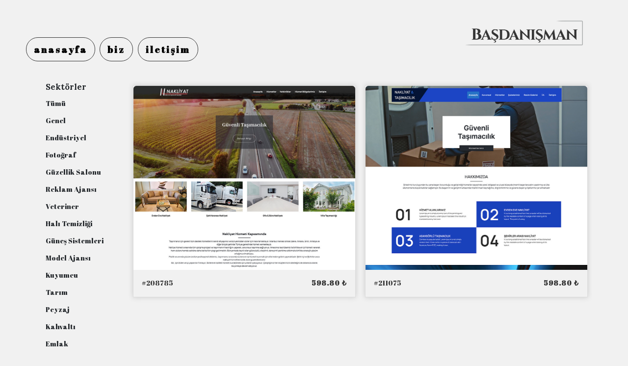

--- FILE ---
content_type: text/html; charset=UTF-8
request_url: https://www.basdanisman.net/tasarimlar/21419
body_size: 10175
content:
	<!DOCTYPE html><html lang="tr" id="idsite" ><head><meta charset="UTF-8" ><meta name="viewport" content="width=device-width, initial-scale=1"><title>vaktinde değer kazan!</title><meta name="description" content="Başdanışman M&uuml;şavirlik"><meta name="keywords" content="#Strateji, #İtibar, #DijitalD&ouml;n&uuml;ş&uuml;m, #Eğitim, #Organizasyon, #Hukuk, #Ticaret #BaşdanışmanM&uuml;şavirlik" ><meta name="author" content="www.basdanisman.net"><link rel="canonical" href="https://www.basdanisman.net/tasarimlar/21419/"><meta property="og:url" content="https://www.basdanisman.net/tasarimlar/21419/"><meta property="og:type" content="website"><meta property="og:title" content="vaktinde değer kazan!"><meta property="og:description" content="Başdanışman M&uuml;şavirlik"><meta property="twitter:domain" content="www.basdanisman.net"><meta property="twitter:url" content="https://www.basdanisman.net/tasarimlar/21419/"><meta name="twitter:card" content="summary_large_image"><meta name="twitter:title" content="vaktinde değer kazan!"><meta name="twitter:description" content="Başdanışman M&uuml;şavirlik"><meta name="robots" content="index, follow"><meta name="googlebot" content="index, follow"><meta name="distribution" content="global"><meta name="rating" content="general"><link rel='apple-touch-icon' sizes='180x180' href='https://www.basdanisman.net/site/sized/81663/2021/11/b3b68844b8531f7644a5a24f3c71e9a4-180x180.webp'><link rel='icon' type='image/png' sizes='32x32' href='https://www.basdanisman.net/site/sized/81663/2021/11/b3b68844b8531f7644a5a24f3c71e9a4-32x32.webp'><link rel='icon' type='image/png' sizes='16x16' href='https://www.basdanisman.net/site/sized/81663/2021/11/b3b68844b8531f7644a5a24f3c71e9a4-16x16.png'><style>#grd-0 [data-col="9"] { left:1320px; }#grd-0 [data-col="8"] { left:1155px; }#grd-0 [data-col="7"] { left:990px; }#grd-0 [data-col="6"] { left:825px; }#grd-0 [data-col="5"] { left:660px; }#grd-0 [data-col="4"] { left:495px; }#grd-0 [data-col="3"] { left:330px; }#grd-0 [data-col="2"] { left:165px; }#grd-0 [data-col="1"] { left:0px; }#grd-0 [data-row="255"] { top:11430px; }#grd-0 [data-row="254"] { top:11385px; }#grd-0 [data-row="253"] { top:11340px; }#grd-0 [data-row="252"] { top:11295px; }#grd-0 [data-row="251"] { top:11250px; }#grd-0 [data-row="250"] { top:11205px; }#grd-0 [data-row="249"] { top:11160px; }#grd-0 [data-row="248"] { top:11115px; }#grd-0 [data-row="247"] { top:11070px; }#grd-0 [data-row="246"] { top:11025px; }#grd-0 [data-row="245"] { top:10980px; }#grd-0 [data-row="244"] { top:10935px; }#grd-0 [data-row="243"] { top:10890px; }#grd-0 [data-row="242"] { top:10845px; }#grd-0 [data-row="241"] { top:10800px; }#grd-0 [data-row="240"] { top:10755px; }#grd-0 [data-row="239"] { top:10710px; }#grd-0 [data-row="238"] { top:10665px; }#grd-0 [data-row="237"] { top:10620px; }#grd-0 [data-row="236"] { top:10575px; }#grd-0 [data-row="235"] { top:10530px; }#grd-0 [data-row="234"] { top:10485px; }#grd-0 [data-row="233"] { top:10440px; }#grd-0 [data-row="232"] { top:10395px; }#grd-0 [data-row="231"] { top:10350px; }#grd-0 [data-row="230"] { top:10305px; }#grd-0 [data-row="229"] { top:10260px; }#grd-0 [data-row="228"] { top:10215px; }#grd-0 [data-row="227"] { top:10170px; }#grd-0 [data-row="226"] { top:10125px; }#grd-0 [data-row="225"] { top:10080px; }#grd-0 [data-row="224"] { top:10035px; }#grd-0 [data-row="223"] { top:9990px; }#grd-0 [data-row="222"] { top:9945px; }#grd-0 [data-row="221"] { top:9900px; }#grd-0 [data-row="220"] { top:9855px; }#grd-0 [data-row="219"] { top:9810px; }#grd-0 [data-row="218"] { top:9765px; }#grd-0 [data-row="217"] { top:9720px; }#grd-0 [data-row="216"] { top:9675px; }#grd-0 [data-row="215"] { top:9630px; }#grd-0 [data-row="214"] { top:9585px; }#grd-0 [data-row="213"] { top:9540px; }#grd-0 [data-row="212"] { top:9495px; }#grd-0 [data-row="211"] { top:9450px; }#grd-0 [data-row="210"] { top:9405px; }#grd-0 [data-row="209"] { top:9360px; }#grd-0 [data-row="208"] { top:9315px; }#grd-0 [data-row="207"] { top:9270px; }#grd-0 [data-row="206"] { top:9225px; }#grd-0 [data-row="205"] { top:9180px; }#grd-0 [data-row="204"] { top:9135px; }#grd-0 [data-row="203"] { top:9090px; }#grd-0 [data-row="202"] { top:9045px; }#grd-0 [data-row="201"] { top:9000px; }#grd-0 [data-row="200"] { top:8955px; }#grd-0 [data-row="199"] { top:8910px; }#grd-0 [data-row="198"] { top:8865px; }#grd-0 [data-row="197"] { top:8820px; }#grd-0 [data-row="196"] { top:8775px; }#grd-0 [data-row="195"] { top:8730px; }#grd-0 [data-row="194"] { top:8685px; }#grd-0 [data-row="193"] { top:8640px; }#grd-0 [data-row="192"] { top:8595px; }#grd-0 [data-row="191"] { top:8550px; }#grd-0 [data-row="190"] { top:8505px; }#grd-0 [data-row="189"] { top:8460px; }#grd-0 [data-row="188"] { top:8415px; }#grd-0 [data-row="187"] { top:8370px; }#grd-0 [data-row="186"] { top:8325px; }#grd-0 [data-row="185"] { top:8280px; }#grd-0 [data-row="184"] { top:8235px; }#grd-0 [data-row="183"] { top:8190px; }#grd-0 [data-row="182"] { top:8145px; }#grd-0 [data-row="181"] { top:8100px; }#grd-0 [data-row="180"] { top:8055px; }#grd-0 [data-row="179"] { top:8010px; }#grd-0 [data-row="178"] { top:7965px; }#grd-0 [data-row="177"] { top:7920px; }#grd-0 [data-row="176"] { top:7875px; }#grd-0 [data-row="175"] { top:7830px; }#grd-0 [data-row="174"] { top:7785px; }#grd-0 [data-row="173"] { top:7740px; }#grd-0 [data-row="172"] { top:7695px; }#grd-0 [data-row="171"] { top:7650px; }#grd-0 [data-row="170"] { top:7605px; }#grd-0 [data-row="169"] { top:7560px; }#grd-0 [data-row="168"] { top:7515px; }#grd-0 [data-row="167"] { top:7470px; }#grd-0 [data-row="166"] { top:7425px; }#grd-0 [data-row="165"] { top:7380px; }#grd-0 [data-row="164"] { top:7335px; }#grd-0 [data-row="163"] { top:7290px; }#grd-0 [data-row="162"] { top:7245px; }#grd-0 [data-row="161"] { top:7200px; }#grd-0 [data-row="160"] { top:7155px; }#grd-0 [data-row="159"] { top:7110px; }#grd-0 [data-row="158"] { top:7065px; }#grd-0 [data-row="157"] { top:7020px; }#grd-0 [data-row="156"] { top:6975px; }#grd-0 [data-row="155"] { top:6930px; }#grd-0 [data-row="154"] { top:6885px; }#grd-0 [data-row="153"] { top:6840px; }#grd-0 [data-row="152"] { top:6795px; }#grd-0 [data-row="151"] { top:6750px; }#grd-0 [data-row="150"] { top:6705px; }#grd-0 [data-row="149"] { top:6660px; }#grd-0 [data-row="148"] { top:6615px; }#grd-0 [data-row="147"] { top:6570px; }#grd-0 [data-row="146"] { top:6525px; }#grd-0 [data-row="145"] { top:6480px; }#grd-0 [data-row="144"] { top:6435px; }#grd-0 [data-row="143"] { top:6390px; }#grd-0 [data-row="142"] { top:6345px; }#grd-0 [data-row="141"] { top:6300px; }#grd-0 [data-row="140"] { top:6255px; }#grd-0 [data-row="139"] { top:6210px; }#grd-0 [data-row="138"] { top:6165px; }#grd-0 [data-row="137"] { top:6120px; }#grd-0 [data-row="136"] { top:6075px; }#grd-0 [data-row="135"] { top:6030px; }#grd-0 [data-row="134"] { top:5985px; }#grd-0 [data-row="133"] { top:5940px; }#grd-0 [data-row="132"] { top:5895px; }#grd-0 [data-row="131"] { top:5850px; }#grd-0 [data-row="130"] { top:5805px; }#grd-0 [data-row="129"] { top:5760px; }#grd-0 [data-row="128"] { top:5715px; }#grd-0 [data-row="127"] { top:5670px; }#grd-0 [data-row="126"] { top:5625px; }#grd-0 [data-row="125"] { top:5580px; }#grd-0 [data-row="124"] { top:5535px; }#grd-0 [data-row="123"] { top:5490px; }#grd-0 [data-row="122"] { top:5445px; }#grd-0 [data-row="121"] { top:5400px; }#grd-0 [data-row="120"] { top:5355px; }#grd-0 [data-row="119"] { top:5310px; }#grd-0 [data-row="118"] { top:5265px; }#grd-0 [data-row="117"] { top:5220px; }#grd-0 [data-row="116"] { top:5175px; }#grd-0 [data-row="115"] { top:5130px; }#grd-0 [data-row="114"] { top:5085px; }#grd-0 [data-row="113"] { top:5040px; }#grd-0 [data-row="112"] { top:4995px; }#grd-0 [data-row="111"] { top:4950px; }#grd-0 [data-row="110"] { top:4905px; }#grd-0 [data-row="109"] { top:4860px; }#grd-0 [data-row="108"] { top:4815px; }#grd-0 [data-row="107"] { top:4770px; }#grd-0 [data-row="106"] { top:4725px; }#grd-0 [data-row="105"] { top:4680px; }#grd-0 [data-row="104"] { top:4635px; }#grd-0 [data-row="103"] { top:4590px; }#grd-0 [data-row="102"] { top:4545px; }#grd-0 [data-row="101"] { top:4500px; }#grd-0 [data-row="100"] { top:4455px; }#grd-0 [data-row="99"] { top:4410px; }#grd-0 [data-row="98"] { top:4365px; }#grd-0 [data-row="97"] { top:4320px; }#grd-0 [data-row="96"] { top:4275px; }#grd-0 [data-row="95"] { top:4230px; }#grd-0 [data-row="94"] { top:4185px; }#grd-0 [data-row="93"] { top:4140px; }#grd-0 [data-row="92"] { top:4095px; }#grd-0 [data-row="91"] { top:4050px; }#grd-0 [data-row="90"] { top:4005px; }#grd-0 [data-row="89"] { top:3960px; }#grd-0 [data-row="88"] { top:3915px; }#grd-0 [data-row="87"] { top:3870px; }#grd-0 [data-row="86"] { top:3825px; }#grd-0 [data-row="85"] { top:3780px; }#grd-0 [data-row="84"] { top:3735px; }#grd-0 [data-row="83"] { top:3690px; }#grd-0 [data-row="82"] { top:3645px; }#grd-0 [data-row="81"] { top:3600px; }#grd-0 [data-row="80"] { top:3555px; }#grd-0 [data-row="79"] { top:3510px; }#grd-0 [data-row="78"] { top:3465px; }#grd-0 [data-row="77"] { top:3420px; }#grd-0 [data-row="76"] { top:3375px; }#grd-0 [data-row="75"] { top:3330px; }#grd-0 [data-row="74"] { top:3285px; }#grd-0 [data-row="73"] { top:3240px; }#grd-0 [data-row="72"] { top:3195px; }#grd-0 [data-row="71"] { top:3150px; }#grd-0 [data-row="70"] { top:3105px; }#grd-0 [data-row="69"] { top:3060px; }#grd-0 [data-row="68"] { top:3015px; }#grd-0 [data-row="67"] { top:2970px; }#grd-0 [data-row="66"] { top:2925px; }#grd-0 [data-row="65"] { top:2880px; }#grd-0 [data-row="64"] { top:2835px; }#grd-0 [data-row="63"] { top:2790px; }#grd-0 [data-row="62"] { top:2745px; }#grd-0 [data-row="61"] { top:2700px; }#grd-0 [data-row="60"] { top:2655px; }#grd-0 [data-row="59"] { top:2610px; }#grd-0 [data-row="58"] { top:2565px; }#grd-0 [data-row="57"] { top:2520px; }#grd-0 [data-row="56"] { top:2475px; }#grd-0 [data-row="55"] { top:2430px; }#grd-0 [data-row="54"] { top:2385px; }#grd-0 [data-row="53"] { top:2340px; }#grd-0 [data-row="52"] { top:2295px; }#grd-0 [data-row="51"] { top:2250px; }#grd-0 [data-row="50"] { top:2205px; }#grd-0 [data-row="49"] { top:2160px; }#grd-0 [data-row="48"] { top:2115px; }#grd-0 [data-row="47"] { top:2070px; }#grd-0 [data-row="46"] { top:2025px; }#grd-0 [data-row="45"] { top:1980px; }#grd-0 [data-row="44"] { top:1935px; }#grd-0 [data-row="43"] { top:1890px; }#grd-0 [data-row="42"] { top:1845px; }#grd-0 [data-row="41"] { top:1800px; }#grd-0 [data-row="40"] { top:1755px; }#grd-0 [data-row="39"] { top:1710px; }#grd-0 [data-row="38"] { top:1665px; }#grd-0 [data-row="37"] { top:1620px; }#grd-0 [data-row="36"] { top:1575px; }#grd-0 [data-row="35"] { top:1530px; }#grd-0 [data-row="34"] { top:1485px; }#grd-0 [data-row="33"] { top:1440px; }#grd-0 [data-row="32"] { top:1395px; }#grd-0 [data-row="31"] { top:1350px; }#grd-0 [data-row="30"] { top:1305px; }#grd-0 [data-row="29"] { top:1260px; }#grd-0 [data-row="28"] { top:1215px; }#grd-0 [data-row="27"] { top:1170px; }#grd-0 [data-row="26"] { top:1125px; }#grd-0 [data-row="25"] { top:1080px; }#grd-0 [data-row="24"] { top:1035px; }#grd-0 [data-row="23"] { top:990px; }#grd-0 [data-row="22"] { top:945px; }#grd-0 [data-row="21"] { top:900px; }#grd-0 [data-row="20"] { top:855px; }#grd-0 [data-row="19"] { top:810px; }#grd-0 [data-row="18"] { top:765px; }#grd-0 [data-row="17"] { top:720px; }#grd-0 [data-row="16"] { top:675px; }#grd-0 [data-row="15"] { top:630px; }#grd-0 [data-row="14"] { top:585px; }#grd-0 [data-row="13"] { top:540px; }#grd-0 [data-row="12"] { top:495px; }#grd-0 [data-row="11"] { top:450px; }#grd-0 [data-row="10"] { top:405px; }#grd-0 [data-row="9"] { top:360px; }#grd-0 [data-row="8"] { top:315px; }#grd-0 [data-row="7"] { top:270px; }#grd-0 [data-row="6"] { top:225px; }#grd-0 [data-row="5"] { top:180px; }#grd-0 [data-row="4"] { top:135px; }#grd-0 [data-row="3"] { top:90px; }#grd-0 [data-row="2"] { top:45px; }#grd-0 [data-row="1"] { top:0px; }#grd-0 [data-sizey="1"] { height:45px; }#grd-0 [data-sizey="2"] { height:90px; }#grd-0 [data-sizey="3"] { height:135px; }#grd-0 [data-sizey="4"] { height:180px; }#grd-0 [data-sizey="5"] { height:225px; }#grd-0 [data-sizey="6"] { height:270px; }#grd-0 [data-sizey="7"] { height:315px; }#grd-0 [data-sizey="8"] { height:360px; }#grd-0 [data-sizey="9"] { height:405px; }#grd-0 [data-sizey="10"] { height:450px; }#grd-0 [data-sizey="11"] { height:495px; }#grd-0 [data-sizey="12"] { height:540px; }#grd-0 [data-sizey="13"] { height:585px; }#grd-0 [data-sizey="14"] { height:630px; }#grd-0 [data-sizey="15"] { height:675px; }#grd-0 [data-sizey="16"] { height:720px; }#grd-0 [data-sizey="17"] { height:765px; }#grd-0 [data-sizey="18"] { height:810px; }#grd-0 [data-sizey="19"] { height:855px; }#grd-0 [data-sizey="20"] { height:900px; }#grd-0 [data-sizey="21"] { height:945px; }#grd-0 [data-sizey="22"] { height:990px; }#grd-0 [data-sizey="23"] { height:1035px; }#grd-0 [data-sizey="24"] { height:1080px; }#grd-0 [data-sizey="25"] { height:1125px; }#grd-0 [data-sizey="26"] { height:1170px; }#grd-0 [data-sizey="27"] { height:1215px; }#grd-0 [data-sizey="28"] { height:1260px; }#grd-0 [data-sizey="29"] { height:1305px; }#grd-0 [data-sizey="30"] { height:1350px; }#grd-0 [data-sizey="31"] { height:1395px; }#grd-0 [data-sizey="32"] { height:1440px; }#grd-0 [data-sizey="33"] { height:1485px; }#grd-0 [data-sizey="34"] { height:1530px; }#grd-0 [data-sizey="35"] { height:1575px; }#grd-0 [data-sizey="36"] { height:1620px; }#grd-0 [data-sizey="37"] { height:1665px; }#grd-0 [data-sizey="38"] { height:1710px; }#grd-0 [data-sizey="39"] { height:1755px; }#grd-0 [data-sizey="40"] { height:1800px; }#grd-0 [data-sizey="41"] { height:1845px; }#grd-0 [data-sizey="42"] { height:1890px; }#grd-0 [data-sizey="43"] { height:1935px; }#grd-0 [data-sizey="44"] { height:1980px; }#grd-0 [data-sizey="45"] { height:2025px; }#grd-0 [data-sizey="46"] { height:2070px; }#grd-0 [data-sizey="47"] { height:2115px; }#grd-0 [data-sizey="48"] { height:2160px; }#grd-0 [data-sizey="49"] { height:2205px; }#grd-0 [data-sizey="50"] { height:2250px; }#grd-0 [data-sizey="51"] { height:2295px; }#grd-0 [data-sizey="52"] { height:2340px; }#grd-0 [data-sizey="53"] { height:2385px; }#grd-0 [data-sizey="54"] { height:2430px; }#grd-0 [data-sizey="55"] { height:2475px; }#grd-0 [data-sizey="56"] { height:2520px; }#grd-0 [data-sizey="57"] { height:2565px; }#grd-0 [data-sizey="58"] { height:2610px; }#grd-0 [data-sizey="59"] { height:2655px; }#grd-0 [data-sizey="60"] { height:2700px; }#grd-0 [data-sizey="61"] { height:2745px; }#grd-0 [data-sizey="62"] { height:2790px; }#grd-0 [data-sizey="63"] { height:2835px; }#grd-0 [data-sizey="64"] { height:2880px; }#grd-0 [data-sizey="65"] { height:2925px; }#grd-0 [data-sizey="66"] { height:2970px; }#grd-0 [data-sizey="67"] { height:3015px; }#grd-0 [data-sizey="68"] { height:3060px; }#grd-0 [data-sizey="69"] { height:3105px; }#grd-0 [data-sizey="70"] { height:3150px; }#grd-0 [data-sizey="71"] { height:3195px; }#grd-0 [data-sizey="72"] { height:3240px; }#grd-0 [data-sizey="73"] { height:3285px; }#grd-0 [data-sizey="74"] { height:3330px; }#grd-0 [data-sizey="75"] { height:3375px; }#grd-0 [data-sizey="76"] { height:3420px; }#grd-0 [data-sizey="77"] { height:3465px; }#grd-0 [data-sizey="78"] { height:3510px; }#grd-0 [data-sizey="79"] { height:3555px; }#grd-0 [data-sizey="80"] { height:3600px; }#grd-0 [data-sizey="81"] { height:3645px; }#grd-0 [data-sizey="82"] { height:3690px; }#grd-0 [data-sizey="83"] { height:3735px; }#grd-0 [data-sizey="84"] { height:3780px; }#grd-0 [data-sizey="85"] { height:3825px; }#grd-0 [data-sizey="86"] { height:3870px; }#grd-0 [data-sizey="87"] { height:3915px; }#grd-0 [data-sizey="88"] { height:3960px; }#grd-0 [data-sizey="89"] { height:4005px; }#grd-0 [data-sizey="90"] { height:4050px; }#grd-0 [data-sizey="91"] { height:4095px; }#grd-0 [data-sizey="92"] { height:4140px; }#grd-0 [data-sizey="93"] { height:4185px; }#grd-0 [data-sizey="94"] { height:4230px; }#grd-0 [data-sizey="95"] { height:4275px; }#grd-0 [data-sizey="96"] { height:4320px; }#grd-0 [data-sizey="97"] { height:4365px; }#grd-0 [data-sizey="98"] { height:4410px; }#grd-0 [data-sizey="99"] { height:4455px; }#grd-0 [data-sizey="100"] { height:4500px; }#grd-0 [data-sizey="101"] { height:4545px; }#grd-0 [data-sizey="102"] { height:4590px; }#grd-0 [data-sizey="103"] { height:4635px; }#grd-0 [data-sizey="104"] { height:4680px; }#grd-0 [data-sizey="105"] { height:4725px; }#grd-0 [data-sizey="106"] { height:4770px; }#grd-0 [data-sizey="107"] { height:4815px; }#grd-0 [data-sizey="108"] { height:4860px; }#grd-0 [data-sizey="109"] { height:4905px; }#grd-0 [data-sizey="110"] { height:4950px; }#grd-0 [data-sizey="111"] { height:4995px; }#grd-0 [data-sizey="112"] { height:5040px; }#grd-0 [data-sizey="113"] { height:5085px; }#grd-0 [data-sizey="114"] { height:5130px; }#grd-0 [data-sizey="115"] { height:5175px; }#grd-0 [data-sizey="116"] { height:5220px; }#grd-0 [data-sizey="117"] { height:5265px; }#grd-0 [data-sizey="118"] { height:5310px; }#grd-0 [data-sizey="119"] { height:5355px; }#grd-0 [data-sizey="120"] { height:5400px; }#grd-0 [data-sizey="121"] { height:5445px; }#grd-0 [data-sizey="122"] { height:5490px; }#grd-0 [data-sizey="123"] { height:5535px; }#grd-0 [data-sizey="124"] { height:5580px; }#grd-0 [data-sizey="125"] { height:5625px; }#grd-0 [data-sizey="126"] { height:5670px; }#grd-0 [data-sizey="127"] { height:5715px; }#grd-0 [data-sizey="128"] { height:5760px; }#grd-0 [data-sizey="129"] { height:5805px; }#grd-0 [data-sizey="130"] { height:5850px; }#grd-0 [data-sizey="131"] { height:5895px; }#grd-0 [data-sizey="132"] { height:5940px; }#grd-0 [data-sizey="133"] { height:5985px; }#grd-0 [data-sizey="134"] { height:6030px; }#grd-0 [data-sizey="135"] { height:6075px; }#grd-0 [data-sizey="136"] { height:6120px; }#grd-0 [data-sizey="137"] { height:6165px; }#grd-0 [data-sizey="138"] { height:6210px; }#grd-0 [data-sizey="139"] { height:6255px; }#grd-0 [data-sizey="140"] { height:6300px; }#grd-0 [data-sizey="141"] { height:6345px; }#grd-0 [data-sizey="142"] { height:6390px; }#grd-0 [data-sizey="143"] { height:6435px; }#grd-0 [data-sizey="144"] { height:6480px; }#grd-0 [data-sizey="145"] { height:6525px; }#grd-0 [data-sizey="146"] { height:6570px; }#grd-0 [data-sizey="147"] { height:6615px; }#grd-0 [data-sizey="148"] { height:6660px; }#grd-0 [data-sizey="149"] { height:6705px; }#grd-0 [data-sizey="150"] { height:6750px; }#grd-0 [data-sizey="151"] { height:6795px; }#grd-0 [data-sizey="152"] { height:6840px; }#grd-0 [data-sizey="153"] { height:6885px; }#grd-0 [data-sizey="154"] { height:6930px; }#grd-0 [data-sizey="155"] { height:6975px; }#grd-0 [data-sizey="156"] { height:7020px; }#grd-0 [data-sizey="157"] { height:7065px; }#grd-0 [data-sizey="158"] { height:7110px; }#grd-0 [data-sizey="159"] { height:7155px; }#grd-0 [data-sizey="160"] { height:7200px; }#grd-0 [data-sizey="161"] { height:7245px; }#grd-0 [data-sizey="162"] { height:7290px; }#grd-0 [data-sizey="163"] { height:7335px; }#grd-0 [data-sizey="164"] { height:7380px; }#grd-0 [data-sizey="165"] { height:7425px; }#grd-0 [data-sizey="166"] { height:7470px; }#grd-0 [data-sizey="167"] { height:7515px; }#grd-0 [data-sizey="168"] { height:7560px; }#grd-0 [data-sizey="169"] { height:7605px; }#grd-0 [data-sizey="170"] { height:7650px; }#grd-0 [data-sizey="171"] { height:7695px; }#grd-0 [data-sizey="172"] { height:7740px; }#grd-0 [data-sizey="173"] { height:7785px; }#grd-0 [data-sizey="174"] { height:7830px; }#grd-0 [data-sizey="175"] { height:7875px; }#grd-0 [data-sizey="176"] { height:7920px; }#grd-0 [data-sizey="177"] { height:7965px; }#grd-0 [data-sizey="178"] { height:8010px; }#grd-0 [data-sizey="179"] { height:8055px; }#grd-0 [data-sizey="180"] { height:8100px; }#grd-0 [data-sizey="181"] { height:8145px; }#grd-0 [data-sizey="182"] { height:8190px; }#grd-0 [data-sizey="183"] { height:8235px; }#grd-0 [data-sizey="184"] { height:8280px; }#grd-0 [data-sizey="185"] { height:8325px; }#grd-0 [data-sizey="186"] { height:8370px; }#grd-0 [data-sizey="187"] { height:8415px; }#grd-0 [data-sizey="188"] { height:8460px; }#grd-0 [data-sizey="189"] { height:8505px; }#grd-0 [data-sizey="190"] { height:8550px; }#grd-0 [data-sizey="191"] { height:8595px; }#grd-0 [data-sizey="192"] { height:8640px; }#grd-0 [data-sizey="193"] { height:8685px; }#grd-0 [data-sizey="194"] { height:8730px; }#grd-0 [data-sizey="195"] { height:8775px; }#grd-0 [data-sizey="196"] { height:8820px; }#grd-0 [data-sizey="197"] { height:8865px; }#grd-0 [data-sizey="198"] { height:8910px; }#grd-0 [data-sizey="199"] { height:8955px; }#grd-0 [data-sizey="200"] { height:9000px; }#grd-0 [data-sizey="201"] { height:9045px; }#grd-0 [data-sizey="202"] { height:9090px; }#grd-0 [data-sizey="203"] { height:9135px; }#grd-0 [data-sizey="204"] { height:9180px; }#grd-0 [data-sizey="205"] { height:9225px; }#grd-0 [data-sizey="206"] { height:9270px; }#grd-0 [data-sizey="207"] { height:9315px; }#grd-0 [data-sizey="208"] { height:9360px; }#grd-0 [data-sizey="209"] { height:9405px; }#grd-0 [data-sizey="210"] { height:9450px; }#grd-0 [data-sizey="211"] { height:9495px; }#grd-0 [data-sizey="212"] { height:9540px; }#grd-0 [data-sizey="213"] { height:9585px; }#grd-0 [data-sizey="214"] { height:9630px; }#grd-0 [data-sizey="215"] { height:9675px; }#grd-0 [data-sizey="216"] { height:9720px; }#grd-0 [data-sizey="217"] { height:9765px; }#grd-0 [data-sizey="218"] { height:9810px; }#grd-0 [data-sizey="219"] { height:9855px; }#grd-0 [data-sizey="220"] { height:9900px; }#grd-0 [data-sizey="221"] { height:9945px; }#grd-0 [data-sizey="222"] { height:9990px; }#grd-0 [data-sizey="223"] { height:10035px; }#grd-0 [data-sizey="224"] { height:10080px; }#grd-0 [data-sizey="225"] { height:10125px; }#grd-0 [data-sizey="226"] { height:10170px; }#grd-0 [data-sizey="227"] { height:10215px; }#grd-0 [data-sizey="228"] { height:10260px; }#grd-0 [data-sizey="229"] { height:10305px; }#grd-0 [data-sizey="230"] { height:10350px; }#grd-0 [data-sizey="231"] { height:10395px; }#grd-0 [data-sizey="232"] { height:10440px; }#grd-0 [data-sizey="233"] { height:10485px; }#grd-0 [data-sizey="234"] { height:10530px; }#grd-0 [data-sizey="235"] { height:10575px; }#grd-0 [data-sizey="236"] { height:10620px; }#grd-0 [data-sizey="237"] { height:10665px; }#grd-0 [data-sizey="238"] { height:10710px; }#grd-0 [data-sizey="239"] { height:10755px; }#grd-0 [data-sizey="240"] { height:10800px; }#grd-0 [data-sizey="241"] { height:10845px; }#grd-0 [data-sizey="242"] { height:10890px; }#grd-0 [data-sizey="243"] { height:10935px; }#grd-0 [data-sizey="244"] { height:10980px; }#grd-0 [data-sizey="245"] { height:11025px; }#grd-0 [data-sizey="246"] { height:11070px; }#grd-0 [data-sizey="247"] { height:11115px; }#grd-0 [data-sizey="248"] { height:11160px; }#grd-0 [data-sizey="249"] { height:11205px; }#grd-0 [data-sizey="250"] { height:11250px; }#grd-0 [data-sizey="251"] { height:11295px; }#grd-0 [data-sizey="252"] { height:11340px; }#grd-0 [data-sizey="253"] { height:11385px; }#grd-0 [data-sizey="254"] { height:11430px; }#grd-0 [data-sizex="1"] { width:165px; }#grd-0 [data-sizex="2"] { width:330px; }#grd-0 [data-sizex="3"] { width:495px; }#grd-0 [data-sizex="4"] { width:660px; }#grd-0 [data-sizex="5"] { width:825px; }#grd-0 [data-sizex="6"] { width:990px; }#grd-0 [data-sizex="7"] { width:1155px; }#grd-0 [data-sizex="8"] {width: 100%!important;left: 0px!important;}@media (max-width: 767px){#grd-0 [data-col="9"] { left:375px; }#grd-0 [data-col="8"] { left:328.125px; }#grd-0 [data-col="7"] { left:281.25px; }#grd-0 [data-col="6"] { left:234.375px; }#grd-0 [data-col="5"] { left:187.5px; }#grd-0 [data-col="4"] { left:140.625px; }#grd-0 [data-col="3"] { left:93.75px; }#grd-0 [data-col="2"] { left:46.875px; }#grd-0 [data-col="1"] { left:0px; }#grd-0 [data-row="40"] { top:1755px; }#grd-0 [data-row="39"] { top:1710px; }#grd-0 [data-row="38"] { top:1665px; }#grd-0 [data-row="37"] { top:1620px; }#grd-0 [data-row="36"] { top:1575px; }#grd-0 [data-row="35"] { top:1530px; }#grd-0 [data-row="34"] { top:1485px; }#grd-0 [data-row="33"] { top:1440px; }#grd-0 [data-row="32"] { top:1395px; }#grd-0 [data-row="31"] { top:1350px; }#grd-0 [data-row="30"] { top:1305px; }#grd-0 [data-row="29"] { top:1260px; }#grd-0 [data-row="28"] { top:1215px; }#grd-0 [data-row="27"] { top:1170px; }#grd-0 [data-row="26"] { top:1125px; }#grd-0 [data-row="25"] { top:1080px; }#grd-0 [data-row="24"] { top:1035px; }#grd-0 [data-row="23"] { top:990px; }#grd-0 [data-row="22"] { top:945px; }#grd-0 [data-row="21"] { top:900px; }#grd-0 [data-row="20"] { top:855px; }#grd-0 [data-row="19"] { top:810px; }#grd-0 [data-row="18"] { top:765px; }#grd-0 [data-row="17"] { top:720px; }#grd-0 [data-row="16"] { top:675px; }#grd-0 [data-row="15"] { top:630px; }#grd-0 [data-row="14"] { top:585px; }#grd-0 [data-row="13"] { top:540px; }#grd-0 [data-row="12"] { top:495px; }#grd-0 [data-row="11"] { top:450px; }#grd-0 [data-row="10"] { top:405px; }#grd-0 [data-row="9"] { top:360px; }#grd-0 [data-row="8"] { top:315px; }#grd-0 [data-row="7"] { top:270px; }#grd-0 [data-row="6"] { top:225px; }#grd-0 [data-row="5"] { top:180px; }#grd-0 [data-row="4"] { top:135px; }#grd-0 [data-row="3"] { top:90px; }#grd-0 [data-row="2"] { top:45px; }#grd-0 [data-row="1"] { top:0px; }#grd-0 [data-sizey="1"] { height:45px; }#grd-0 [data-sizey="2"] { height:90px; }#grd-0 [data-sizey="3"] { height:135px; }#grd-0 [data-sizey="4"] { height:180px; }#grd-0 [data-sizey="5"] { height:225px; }#grd-0 [data-sizey="6"] { height:270px; }#grd-0 [data-sizey="7"] { height:315px; }#grd-0 [data-sizey="8"] { height:360px; }#grd-0 [data-sizey="9"] { height:405px; }#grd-0 [data-sizey="10"] { height:450px; }#grd-0 [data-sizey="11"] { height:495px; }#grd-0 [data-sizey="12"] { height:540px; }#grd-0 [data-sizey="13"] { height:585px; }#grd-0 [data-sizey="14"] { height:630px; }#grd-0 [data-sizey="15"] { height:675px; }#grd-0 [data-sizey="16"] { height:720px; }#grd-0 [data-sizey="17"] { height:765px; }#grd-0 [data-sizey="18"] { height:810px; }#grd-0 [data-sizey="19"] { height:855px; }#grd-0 [data-sizey="20"] { height:900px; }}</style><link href="/a/css?v=-4ddf1f8c075ce6fe53f21a4e4054ee54&snc=8yP50D6cx-p2DQVPLPDmzERaTUdFTjV2dnRWQVBFcFBJbFZnZ2ZkaFJGeTFuMl9uUVFQb3BpM1J3ZGs&now=1768494439" rel="stylesheet" type="text/css" id="lastcss"><meta property="og:image"  content="https://www.basdanisman.net/site/o/81663/2021/11/b3b68844b8531f7644a5a24f3c71e9a4.png" ><meta name="twitter:image" content="https://www.basdanisman.net/site/o/81663/2021/11/b3b68844b8531f7644a5a24f3c71e9a4.png"><script type="application/ld+json">{"@context": "https://schema.org","@type": "WebSite","name": "vaktinde değer kazan!","description": "Başdanışman M&uuml;şavirlik","logo":  "https://www.basdanisman.net/site/o/81663/2021/11/b3b68844b8531f7644a5a24f3c71e9a4.png" ,"url": "https://www.basdanisman.net/tasarimlar/21419/"}</script><link rel="preload" href="/ortak/v4/bootstrap/css/bootstrap.min.css" as="style"  onload="this.onload=null;this.rel='stylesheet';"><link rel="preload" href="/ortak/v4/css/style.css" as="style" onload="this.onload=null;this.rel='stylesheet';"><link rel="preload" href="/ortak/v4/css/style-animate.css" as="style" onload="this.onload=null;this.rel='stylesheet';"><link rel="preload" href="/ortak/v4/js/scrollToStyle.css" as="style" onload="this.onload=null;this.rel='stylesheet';"><link rel="stylesheet" type="text/css" href="/ortak/v4/css/bayitasarim.css"><script src="/ortak/v4/js/jquery-3.6.0.min.js"></script>
      <script type='text/javascript'>
      document.addEventListener('contextmenu', event => event.preventDefault());
      </script><!-- Google tag (gtag.js) -->
<script async src="https://www.googletagmanager.com/gtag/js?id=G-5MF3P5PFKW"></script>
<script>
  window.dataLayer = window.dataLayer || [];
  function gtag(){dataLayer.push(arguments);}
  gtag('js', new Date());

  gtag('config', 'G-5MF3P5PFKW');
</script>
</head><body class="bayitasarim f0 dil-0  sitem "  id="tasarimlar_21419" data-sn="8yP50D6cx-p2DQVPLPDmzERaTUdFTjV2dnRWQVBFcFBJbFZnZ2ZkaFJGeTFuMl9uUVFQb3BpM1J3ZGs" data-bls-v="1768494439">  <div id="perspective" class="perspective effect-airbnb"><nav class="outer-nav left vertical"></nav><div class="containerout"><!--Üst--><header data-custom-area="ustalan" data-bls-id="" class="custom-area-enabled paint-area ustalan container"></header><div class="ustbannerlarsb"><style>.ust-banner .banner-baslik {font-size:33px;color:;font-weight:normal;}.ust-banner .banner-alt-baslik {font-size:18px;color:;font-weight:normal;}.ust-banner .bannercizgi1 {position:absolute!important;width:120px;height:5px;background:#fff;bottom:0px;left:50%;transform:translateX(-50%);}</style><div id="banner-c4ca4238a0b923820dcc509a6f75849b" class="ustbannerlar"></div></div><main data-custom-area="sayfabgp" data-bls-id="" class="custom-area-enabled paint-area website sitesayfa container"><!--Üst bitiş--><!--Yeni Stiller-->
<style>
body.olcBasladi {
  overflow:hidden!important;
}
.website.sitesayfa.solSagMenuOlc, .ustbannerlarsb.solSagMenuOlc, .altalan.solSagMenuOlc, .altalan.solSagMenuOlc {
  width:calc(100% - px);
}
.website.sitesayfa.solSagMenuOlcLeft, 
.ustbannerlarsb.solSagMenuOlcLeft, 
.altalan.solSagMenuOlcLeft, 
.altalan.solSagMenuOlcLeft {
  left:px;
}
.ui-resizable.ustalan.sagsabit .ui-resizable-w {
  left:inherit;
  right:0px;
}
.ui-resizable.ustalan.solsabit .ui-resizable-w {
  left:0px;
}
.ui-resizable.ustalan.solsabit {
  right:0px;
}
.yonetici header.solsabit.ustalan, .yonetici header.sagsabit.ustalan {
  border:none!important;
}
header.solsabit.ustalan.ui-resizable .ui-resizable-handle:before{
  left:-15px;
}
.ui-resizable.ustalan.sagsabit .ui-resizable-handle:before {
    bottom:inherit;
    top:50%;
    transform:translateY(-50%);
    left:inherit;
    right:-15px;
}
header.ustalan.sagsabites, header.ustalan.solsabites {
  width:px;
}
.website.sitesayfa {
}
</style>
	
	<div class="ortakisim-00 ortakisim ortagenel"><link rel="stylesheet" href="https://cdnjs.cloudflare.com/ajax/libs/magnific-popup.js/1.1.0/magnific-popup.css" />
<script src="https://cdnjs.cloudflare.com/ajax/libs/jquery.isotope/3.0.6/isotope.pkgd.js"></script>
<script src="https://cdnjs.cloudflare.com/ajax/libs/magnific-popup.js/1.1.0/jquery.magnific-popup.js"></script>
<link rel="stylesheet" href="https://cdn.jsdelivr.net/gh/fancyapps/fancybox@3.5.7/dist/jquery.fancybox.min.css" />
<script src="https://cdn.jsdelivr.net/gh/fancyapps/fancybox@3.5.7/dist/jquery.fancybox.min.js"></script>

<div class="row ">
	<div class="navbar-header">
        <button class="navbar-toggle collapsed" type="button" data-toggle="collapse" data-target=".bs-navbar-collapse">
            <span class="icon-bar"></span>
            <span class="icon-bar"></span>
            <span class="icon-bar"></span>
        </button>
    </div>
        <div class="col-md-2 butonlar-v"><div class="btn-group-vertical btn-block" > 
    	<h3>Sektörler</h3>          
    	<nav class="navbar-collapse bs-navbar-collapse collapse" aria-expanded="false" style="height: 1px;">
           <ul class="nav navbar-nav">
             <li><a href="/tasarimlar" class="">Tümü</a></li>
              
             <li><a href="/tasarimlar/21417" class="" id="21417">Genel</a></li>
              
             <li><a href="/tasarimlar/21437" class="" id="21437">Endüstriyel</a></li>
              
             <li><a href="/tasarimlar/21439" class="" id="21439">Fotoğraf</a></li>
              
             <li><a href="/tasarimlar/21440" class="" id="21440">Güzellik Salonu</a></li>
              
             <li><a href="/tasarimlar/21442" class="" id="21442">Reklam Ajansı</a></li>
              
             <li><a href="/tasarimlar/21444" class="" id="21444">Veteriner</a></li>
              
             <li><a href="/tasarimlar/21451" class="" id="21451">Halı Temizliği</a></li>
              
             <li><a href="/tasarimlar/21452" class="" id="21452">Güneş Sistemleri</a></li>
              
             <li><a href="/tasarimlar/21459" class="" id="21459">Model Ajansı</a></li>
              
             <li><a href="/tasarimlar/21460" class="" id="21460">Kuyumcu</a></li>
              
             <li><a href="/tasarimlar/21461" class="" id="21461">Tarım</a></li>
              
             <li><a href="/tasarimlar/21463" class="" id="21463">Peyzaj</a></li>
              
             <li><a href="/tasarimlar/21464" class="" id="21464">Kahvaltı </a></li>
              
             <li><a href="/tasarimlar/21465" class="" id="21465">Emlak</a></li>
              
             <li><a href="/tasarimlar/21436" class="" id="21436">Sigorta</a></li>
              
             <li><a href="/tasarimlar/21434" class="" id="21434">Kuaför</a></li>
              
             <li><a href="/tasarimlar/21418" class="" id="21418">İnşaat</a></li>
              
             <li><a href="/tasarimlar/21419" class=" active " id="21419">Nakliyat</a></li>
              
             <li><a href="/tasarimlar/21420" class="" id="21420">Masaj Salonu</a></li>
              
             <li><a href="/tasarimlar/21421" class="" id="21421">İç Mimar</a></li>
              
             <li><a href="/tasarimlar/21422" class="" id="21422">Pastane</a></li>
              
             <li><a href="/tasarimlar/21423" class="" id="21423">Eğitim Kurumları</a></li>
              
             <li><a href="/tasarimlar/21424" class="" id="21424">Sağlık & Doktor</a></li>
              
             <li><a href="/tasarimlar/21425" class="" id="21425">Cafe & Restaurant</a></li>
              
             <li><a href="/tasarimlar/21426" class="" id="21426">Danışmanlık</a></li>
              
             <li><a href="/tasarimlar/21427" class="" id="21427">Hotel & Pansiyon</a></li>
              
             <li><a href="/tasarimlar/21428" class="" id="21428">Fitness</a></li>
              
             <li><a href="/tasarimlar/21429" class="" id="21429">Organizasyon</a></li>
              
             <li><a href="/tasarimlar/21433" class="" id="21433">Yat & Tekne</a></li>
              
             <li><a href="/tasarimlar/21466" class="" id="21466">E-Ticaret</a></li>
                      </ul>
     </nav>
 </div>
</div>



<div class=" col-md-10  tasarimlar">
        
    <div class="col-md-4 tasarim s-21419 t-208785" >
        <div class="thumbnail">
            <a href="http://14545416.deneme.web.tr/" target="_blank">
                              <img class="img-thumbnail" src="/sunumweb/temalar/nakliyat-websitesi-kur_2.jpg"/>
                          </a>
        <div class="caption">
            <span class="temayigor"><a class="temayigorBTN" target="_blank" href="http://14545416.deneme.web.tr/">Temayı Gör</a> </span>
                    </div>
        <div class="ftrow">
            <span class="temano">#208785</span>
            <span class="fiyat">598.80 ₺</span>
        </div>
        <span class="baslik">Nakliyat</span>
    </div>
</div>
    
    <div class="col-md-4 tasarim s-21419 t-211075" >
        <div class="thumbnail">
            <a href="http://7832614.deneme.web.tr/" target="_blank">
                              <img class="img-thumbnail" src="/sunumweb/temalar/nakliyat-websitesi-kur_3.jpg"/>
                          </a>
        <div class="caption">
            <span class="temayigor"><a class="temayigorBTN" target="_blank" href="http://7832614.deneme.web.tr/">Temayı Gör</a> </span>
                    </div>
        <div class="ftrow">
            <span class="temano">#211075</span>
            <span class="fiyat">598.80 ₺</span>
        </div>
        <span class="baslik">Nakliyat</span>
    </div>
</div>
</div>
</div>

<script>
    $('.tasarimlar').isotope({
        itemSelector: '.tasarim',
        layoutMode: 'fitRows'
    });

    $('.butonlar-h .btn').click(function(){
        $('.butonlar-h .btn').removeClass('active');
        $(this).addClass('active');
        var value=this.id;
        var selector='';

        if(value == "showall") {
            selector='*';
        } else {
            selector =".s-"+value;

        }
        $('.tasarimlar').isotope({
            filter:selector
        });
        return  false;
    });


    function yeniSite(s=0,t=0,r=true) {
                window.location.href="/uye/giris?return=tasarimlar";
            }
</script></div>
	
	<!--<script type="text/javascript" src="/ortak/v4/js/siteortak.js"></script><script src="https://code.jquery.com/jquery-3.6.0.min.js"></script>--></main><div class="container ta-vls-300 ta-container ta-sablon-1367368" data-ver="685e97a98d"><style>/* henüz aktif değil*/@media (min-width: 990px) {#ta-bls-1367368.ta-bls {left:-17.270%!important; top: 77px!important;}}@media (max-width: 990px) {#ta-bls-1367368.ta-bls.wie-bls {left:3.331%!important; top: 21px!important; right:unset!important; }}@media (max-width: 768px) {#ta-bls-1367368.ta-bls.wie-bls {left:3.618%!important; top: 16.984375px!important; right:unset!important; }}</style><div  class=" ta-bls  wie-bls ta-bls-100 ta-bls-t300 ta-bls-1367368 ta-bls-1367368 t_ ta-grid-pasif" wy="1" xy="1367368" id="ta-bls-1367368" data-ver="685e97a98d" data-id="1367368" style="position:absolute;height: 47px;"><div class="blssablon" style="position:absolute;left:0px;top:0px;right:0px;bottom:0px;" ><div class="bls-ic-1" style="height: 100%; opacity: 1;">	<!--Efekt Gelişmiş-->
	<div class="ge-sablong vls vls-1367368   paralax-1367368 efekt-1367368 efektbsl zanimate__animated zanimate__ "
		style=" height:100%;position:absolute;width:100%;" >
		<!--Efekt Gelişmiş Bitiş-->
		<div data-enllax-ratio="0" data-enllax-type="foreground"
			class=" penllax ge-listeg"
			style="/**width:100%;height:100%;position:absolute;**/">

			<div class="mobilmenu">
				<div class="menu-button-wrapper btmobilmenu" id="menu-button-wrapper-1">
					<div class="vlsmenuaraci"></div>
				</div>
			</div>

			<div data-custom-area="amenusbl"
				data-bls-id="1367368"
				class="custom-area-enabled paint-area menusablon menu-1367368 container"
				style="height:100%;display:table;">
				<div class="menu  d-flex"
					style="max-height:inherit!important;width:auto;height:100%;">
					<label for="drop" class="toggle menusimg">
						<div id="section-lines">
							<svg viewbox="0 0 64 64">
								<line id="section-line-1" x1="8" x2="56" y1="16" y2="16" class="section-line" />
								<line id="section-line-2" x1="8" x2="56" y1="32" y2="32" class="section-line" />
								<line id="section-line-3" x1="8" x2="56" y1="48" y2="48" class="section-line" />
								<line x1="16" x2="48" y1="16" y2="48" class="cross-line" />
								<line x1="16" x2="48" y1="48" y2="16" class="cross-line" />
								<rect class="rect" width="42" height="42" x="11" y="11" />
							</svg>
						</div>
					</label>
					<!--<input type="checkbox" id="drop" />-->
					<ul class="exo-menu menusbl menus0"><li data-custom-area="amenulia" class="custom-area-enabled paint-area modul_anasayfa sayfa-grup-2 orta-menu menusekli1" id="sayfa_556181"><a data-custom-area="amenulia" class="custom-area-enabled paint-area" title="anasayfa" href="/anasayfa"  data-hover="anasayfa"><span data-custom-area="amenuliat" class="custom-area-enabled paint-area paint-area--text">anasayfa</span></a>
</li>
<li data-custom-area="amenulia" class="custom-area-enabled paint-area modul_grid sayfa-grup-0 menusekli1" id="sayfa_556182"><a data-custom-area="amenulia" class="custom-area-enabled paint-area" title="biz" href="https://www.basdanisman.net/hikayemiz"  data-hover="biz"><span data-custom-area="amenuliat" class="custom-area-enabled paint-area paint-area--text">biz</span></a>
</li>
<li data-custom-area="amenulia" class="custom-area-enabled paint-area modul_grid sayfa-grup-0 menusekli1" id="sayfa_556187"><a data-custom-area="amenulia" class="custom-area-enabled paint-area" title="iletişim" href="/iletisim"  data-hover="iletişim"><span data-custom-area="amenuliat" class="custom-area-enabled paint-area paint-area--text">iletişim</span></a>
</li>
</ul>
				</div>
			</div>
		</div>
	</div>

</div><span class="jqResize jqHandle ta-jqResize"></span></div><div class="fixedBls" style="height:47px;width:824px;"></div></div></div><div class="container ta-vls-298 ta-container ta-sablon-1367367" data-ver="685e982e5e"><style>/* henüz aktif değil*/@media (min-width: 990px) {#ta-bls-1367367.ta-bls {right:1.5180000000000007%!important; top: 19px!important;}}@media (max-width: 990px) {#ta-bls-1367367.ta-bls.wie-bls {right:34.721000000000004%!important; top: 9px!important; left:unset!important; }}@media (max-width: 768px) {#ta-bls-1367367.ta-bls.wie-bls {left:29.874%!important; top: 2px!important; right:unset!important; }}</style><div  class=" ta-bls  wie-bls ta-bls-100 ta-bls-t298 ta-bls-1367367 ta-bls-1367367 t_ ta-grid-pasif" wy="1" xy="1367367" id="ta-bls-1367367" data-ver="685e982e5e" data-id="1367367" style="position:absolute;height: 94px;"><div class="blssablon" style="position:absolute;left:0px;top:0px;right:0px;bottom:0px;" ><div class="bls-ic-1" style="height: 100%; opacity: 1;">                <!--// Kutular HTML Yapısı Bitiş-->
            <!-- Banner HTML Yapısı -->
                                                                                                    <div data-custom-area="vls" data-bls-id="1367367"
                                class=" custom-area-enabled paint-area 
                vls vls-1367367 paralax-1367367 efekt_basladi2 animate__animated animate__Kapat ge-sablong "
                                style="width:100%;height:100%;position:absolute;animation-duration:3s; animation-delay:0.9s; animation-iteration-count:1;">
                            
                            <div data-enllax-ratio="0" data-enllax-type="foreground"
                                class="d-flex penllax ge-listeg"
                                style="/**width:100%;height:100%;position:absolute;**/">


                                                                    <a aria-label="vaktinde değer kazan!" href="/" title="vaktinde değer kazan!" class="d-flex logosbl ge-logog"
                                        style="width:100%;height:100%;position:absolute;left:0px;top:0px;">
                                        <img fetchpriority="high" src="/ortak/yukleniyor.webp" data-src="/site/o/81663/2025/06/logo.png" alt="vaktinde değer kazan!"
                                            title="vaktinde değer kazan!" class="logo ge-listeg" width="100%" height="1000" />
                                    </a>
                                                                </div>
                            </div>
                        </div>
                                        <!--// Banner HTML Yapısı Bitiş-->
                                </div><span class="jqResize jqHandle ta-jqResize"></span></div><div class="fixedBls" style="height:94px;width:284px;"></div></div></div><link rel="preload" href="https://fonts.googleapis.com/css2?family=Abril+Fatface:wght@100;300;400;700&family=Manrope:wght@100;300;400;700&family=Libre+Franklin:wght@100;300;400;700&family=Inter:wght@100;300;400;700&family=Space+Mono:wght@100;300;400;700&family=Lora:wght@100;300;400;700&family=DM+Sans:wght@100;300;400;700&family=Zilla+Slab:wght@100;300;400;700&family=Barlow+Condensed:wght@100;300;400;700&family=Alegreya+Sans+SC:wght@100;300;400;700&family=Aclonica:wght@100;300;400;700&family=Abhaya+Libre:wght@100;300;400;700&family=Actor:wght@100;300;400;700&family=Alata:wght@100;300;400;700&family=Alegreya+SC:wght@100;300;400;700&family=Cedarville+Cursive:wght@100;300;400;700&family=Arizonia:wght@100;300;400;700&family=Bungee:wght@100;300;400;700&family=Montserrat:wght@100;300;400;700&family=Poppins:wght@100;300;400;700&family=Playfair+Display:wght@100;300;400;700&display=swap" as="style" onload="this.onload=null;this.rel='stylesheet'"><!----><footer data-custom-area="footersbln" data-bls-id="" class="custom-area-enabled paint-area altalan container-fuil"><div class="clear"></div><div class="footersablons4 footersablon"><div class="footbg container"><div class="ftmenu"><div class='wie-bls wie-bls-t130 wie-bls-sabit sbkblsc sbk1 footlink' wy='1' xy='652578' id='blsx-652578'><div class='bls-ic'><div class="box130 boximz">
		
	<ul class="footlink">
					<li><a href="https://www.basdanisman.net/anasayfa" title="Anasayfa" data-custom-area="link" data-bls-id="652578" class="custom-area-enabled paint-area paint-area--text"><span class="iconx " style="font-size:px; ; padding:3px"></span>Anasayfa</a></li>
					<li><a href="https://www.basdanisman.net/anasayfa" title="|" data-custom-area="link" data-bls-id="652578" class="custom-area-enabled paint-area paint-area--text"><span class="iconx " style="font-size:px; color:#ebebeb;; padding:3px"></span>|</a></li>
					<li><a href="https://www.basdanisman.net/yasamatv" title="Yasama TV" data-custom-area="link" data-bls-id="652578" class="custom-area-enabled paint-area paint-area--text"><span class="iconx " style="font-size:px; color:#fff;; padding:3px"></span>Yasama TV</a></li>
					<li><a href="https://www.basdanisman.net/yasamatv" title="|" data-custom-area="link" data-bls-id="652578" class="custom-area-enabled paint-area paint-area--text"><span class="iconx " style="font-size:px; ; padding:3px"></span>|</a></li>
					<li><a href="https://www.youtube.com/@konusanvekil" title="Konuşan Vekil" data-custom-area="link" data-bls-id="652578" class="custom-area-enabled paint-area paint-area--text"><span class="iconx " style="font-size:px; ; padding:3px"></span>Konuşan Vekil</a></li>
					<li><a href="https://www.basdanisman.net/milletvekili" title="|" data-custom-area="link" data-bls-id="652578" class="custom-area-enabled paint-area paint-area--text"><span class="iconx " style="font-size:px; ; padding:3px"></span>|</a></li>
					<li><a href="https://www.youtube.com/@canlimeclis" title="Meclis #canli" data-custom-area="link" data-bls-id="652578" class="custom-area-enabled paint-area paint-area--text"><span class="iconx " style="font-size:px; ; padding:3px"></span>Meclis #canli</a></li>
			</ul>
</div>



</div></div></div><div class="firmaimza"><a href="//basdanisman.net" target="_blank" data-custom-area="bayiimza" data-bls-id="" class="custom-area-enabled paint-area paint-area--text kontrast"><strong>baş</strong>danışman</a></div><div class='wie-bls wie-bls-t247 wie-bls-sabit sbkblsc sosyal6' wy='1' xy='1367314' id='blsx-1367314'><div class='bls-ic'><div class="ftbd ftb2 alttakipedin1">
	<h4 data-custom-area="baslik" data-bls-id="1367314" class="custom-area-enabled paint-area paint-area--text" style="padding:6px;"><p><span style="color:#ffffff;">takipte kalın</span></p></h4>
	<ul class="d-flex justify-content-center">
			<li data-custom-area="lia" data-bls-id="1367314" class="custom-area-enabled paint-area"><a href="https://www.linkedin.com/company/basdanisman/" target="_new" title="linkedin">
			<img src="/ortak/image/flatico/145807.webp" data-custom-area="svg2" data-bls-id="1367314" class="custom-area-enabled paint-area paint-area--img svg2" width="25px" height="100%" style="width:25px!important;height:auto!important;" alt="linkedin" title="linkedin"/><p data-custom-area="link" data-bls-id="1367314" class="custom-area-enabled paint-area paint-area--text" style="display:none;">linkedin</p>
		</a></li>
			<li data-custom-area="lia" data-bls-id="1367314" class="custom-area-enabled paint-area"><a href="https://www.instagram.com/basdanisman" target="_new" title="instagram">
			<img src="/ortak/image/flatico/1409946.svg" data-custom-area="svg2" data-bls-id="1367314" class="custom-area-enabled paint-area paint-area--img svg2" width="25px" height="100%" style="width:25px!important;height:auto!important;" alt="instagram" title="instagram"/><p data-custom-area="link" data-bls-id="1367314" class="custom-area-enabled paint-area paint-area--text" style="display:none;">instagram</p>
		</a></li>
			<li data-custom-area="lia" data-bls-id="1367314" class="custom-area-enabled paint-area"><a href="https://www.facebook.com/basdanismanTR" target="_new" title="facebook">
			<img src="/ortak/image/flatico/2504903.webp" data-custom-area="svg2" data-bls-id="1367314" class="custom-area-enabled paint-area paint-area--img svg2" width="25px" height="100%" style="width:25px!important;height:auto!important;" alt="facebook" title="facebook"/><p data-custom-area="link" data-bls-id="1367314" class="custom-area-enabled paint-area paint-area--text" style="display:none;">facebook</p>
		</a></li>
			<li data-custom-area="lia" data-bls-id="1367314" class="custom-area-enabled paint-area"><a href="https://www.youtube.com/@basdanisman" target="_new" title="youtube">
			<img src="/ortak/image/flatico/1384060.svg" data-custom-area="svg2" data-bls-id="1367314" class="custom-area-enabled paint-area paint-area--img svg2" width="25px" height="100%" style="width:25px!important;height:auto!important;" alt="youtube" title="youtube"/><p data-custom-area="link" data-bls-id="1367314" class="custom-area-enabled paint-area paint-area--text" style="display:none;">youtube</p>
		</a></li>
			<li data-custom-area="lia" data-bls-id="1367314" class="custom-area-enabled paint-area"><a href="https://www.x.com/basdanismanTR" target="_new" title="X">
			<img src="/ortak/image/flatico/5969020.webp" data-custom-area="svg2" data-bls-id="1367314" class="custom-area-enabled paint-area paint-area--img svg2" width="25px" height="100%" style="width:25px!important;height:auto!important;" alt="X" title="X"/><p data-custom-area="link" data-bls-id="1367314" class="custom-area-enabled paint-area paint-area--text" style="display:none;">X</p>
		</a></li>
		</ul>
</div>
 </div></div></div></div></footer></div></div><script type="text/javascript">var txtTakvim={monthNames: ["Ocak","Şubat","Mart","Nisan","Mayıs","Haziran","Temmuz","Ağustos","Eylül","Ekim","Kasım","Aralık"],dayNamesMin: ["Pa","Pt","Sl","Ça","Pe","Cu","Ct"],};var txt={str39: "Filtreyi Temizle",str40: "Filtreyi Uygula",str41: "Filtreleme",str42: "Bu ürünü listenizden silmek istediğinize emin misiniz?",str43: "İşlem yapmak istediğiniz ürün yok.",str44: "Sorun Oluştu..",str45: "Lütfen ad giriniz.",str46: "Lütfen soyad giriniz.",str47: "Hazırlanıyor...",str48: "Ürün Bulunamadı",};</script><script src="/ortak/v4/js/scripts.js"></script><script src="/ortak/v4/js/modernizr.custom.js"></script><script src="/ortak/v4/js/jquery.scrollToStyle.js"></script><script type="text/javascript" src="/a/js.js?t=2&v=0&s=rbQi36JBjepDaEqRnxAS9kZsLU1felZFRHQyZVNPN2tMeFFIcXRSNmhFMjJCX1FfRXlYNUlCbDB0eHM"></script><script type="text/javascript" src="/a/js2.js?v=-rbQi36JBjepDaEqRnxAS9kZsLU1felZFRHQyZVNPN2tMeFFIcXRSNmhFMjJCX1FfRXlYNUlCbDB0eHM&snc=8yP50D6cx-p2DQVPLPDmzERaTUdFTjV2dnRWQVBFcFBJbFZnZ2ZkaFJGeTFuMl9uUVFQb3BpM1J3ZGs&now=1768494439"></script><script src="/ortak/v2.5/js/main.js?v=1768494439" defer></script><!-- Search Form --><div id="AramaForm"><span class="close">X</span><form role="search" id="searchform" action="/bul" method="get"><input value="" name="kelime" autocomplete="off" type="search" placeholder="Arama Yap"/></form></div><link rel="stylesheet" href="/ortak/v2.5/css/jquery.fancybox.min.css" />  
  
  
      
    
  </body>
  </html>
  


--- FILE ---
content_type: text/html; charset=UTF-8
request_url: https://www.basdanisman.net/a/sepet-durum
body_size: 1147
content:
{"f":[],"c":0,"t":"0,00&nbsp;\u20ba"}

--- FILE ---
content_type: text/css
request_url: https://www.basdanisman.net/ortak/v4/css/style.css
body_size: 16143
content:
.gridster, .gridster ul {opacity:1!important;}
body {
    overflow: inherit !important;
    font-size: 14px;
    top:0px!important;
}
#idsite .px-bls-bl {
    background-size:100% auto!important;
    /**background-repeat: no-repeat!important;**/
      background-position: top center!important;
  }

#perspective>.containerout {
   /* overflow: hidden !important;*/
}


.penllax {
    width: 100%;
    height: 100%;
}

body:after {
    position: absolute;
    z-index: 0;
}

#idsite .mobilma .ta-container {
    display: none !important;
}
.odemesec .kredikarti #OdemeForm {
    height:0px!important;overflow:hidden; padding-top: 20px !important;
}

.odemesec .kredikarti.aktif #OdemeForm {
    height:auto!important;overflow:inherit;
   
}
body:not(.mobilma) .outer-nav {
    display: none !important;
}
img.logo {margin:0px!important;transform:inherit!important;}
.h1,
.h2,
.h3,
.h4,
.h5,
.h6,
h1,
h2,
h3,
h4,
h5,
h6 {
    margin-block-start: 0em;
    margin-block-end: 0em;
    margin-inline-start: 0px;
    margin-inline-end: 0px;
}

p {
    display: block;
    margin-block-start: 0em;
    margin-block-end: 0em;
    margin-inline-start: 0px;
    margin-inline-end: 0px;
}

.gridster {
    height: 12vh;
}

.perspective {
    position: relative;
    width: 100% !important;
    max-width: 100vw;
    overflow: hidden;
}

.ustalan {
    margin: 0px auto !important;
    padding: 0px !important;
}

.d-flex {
    display: flex;
    -webkit-box-align: center !important;
    -ms-flex-align: center !important;
    align-items: center !important;
}

.fixedBls {
    position: fixed;
    width: 100%;
    height: 100%;
}

.inSiteNone {
    display: none;
}

.yonetici .inSiteNone {
    opacity: 0.3;
    display: block;
}


.website.sitesayfa:before {
    z-index: -1;
}

ul {
    padding: 0px;
}

a {
    text-decoration: none;
    color: unset;
}

a:hover {
    cursor: pointer;
    color: unset;
}

li a:hover {
    cursor: pointer;
}

.slick-prev:before {
    mask-position: center !important;
    -webkit-mask-position: center;
}

/**.efektd:not(.animated) {opacity:0;}**/
.wie-bls-t197 .efektd {
    opacity: 1;
}

.yenibilesenekled,
.sayfaayarp {
    display: none !important;
}

.urunlst1 li:hover .bls_effhvr {
    opacity: 0;
}

.menusablon li::marker,
.altalan ::marker {
    font-size: 0px !important;
}

ul li,
ol li,
.nav.nav-tabs li {
    list-style: none !important;
}


.grid-stack-item ol:not(.nav-tabs),
.grid-stack-item ul:not(.nav-tabs) {
    padding-left: 2rem !important;
}

.grid-stack-item ul li {
    list-style: inside !important;

}

.grid-stack-item ol li {
    list-style: auto !important;
}
.website.sitesayfa {
    display:flow-root;
}
.anasayfa .website.sitesayfa,
.grid .website.sitesayfa {}

/**.gridster> ul> li:first-child  {top:-1px!important;}**/
.gridster>ul>li.wie-bls {
    position: absolute !important;
    z-index: 100;
}



#perspective {}

.fancybox-slide--iframe .fancybox-content {
    width: 800px;
    height: 600px;
    max-width: 80%;
    max-height: 80%;
    margin: 0;
}

.yonetici header.ustalan:not(.col-lg-3) {
    border-bottom: 1px dashed #ccc;
    border-left: 1px dashed #ccc;
    border-right: 1px dashed #ccc;
}

.yonetici main.website {
    border-left: 1px dashed #ccc;
    border-right: 1px dashed #ccc;
    position: relative;
    z-index: 100;
}

.yonetici .footersbln {
    border-top: 1px dashed #ccc;
}

@media (max-width: 990px) {
    #idsite .px-bls-bl {
        background-size:cover!important;
        background-repeat: no-repeat!important;
        background-position:center!important;
      }
    .odemesec .table>tbody>tr>td {
        font-size:11px!important;
        padding: 8px 1px!important;
        }
    .bls-kontroller.yonetimbtnle {
        display: none !important;
    }
    .ortakisim:not(.mbsbutton1, .mbsbutton2, .mbsbutton3) .pkategori1  {
        opacity:0;
        
        }
    #gridx .sticker,
    #gridx .etiket1 {
        position: relative !important;
        text-align: center !important;
    }

    .gridster>ul>li {
        width: 100% !important;
        float: left;
    }

    .grid-stack {
        display: flex;
        flex-direction: column;
    }

    .grid-stack #galeri {
        order: -1;
    }

    .yenisatir {
        display: none !important;
    }
}

@media (min-width: 990px) {


    .mobilmenu,
    .sepetmadet {
        display: none;
    }

    .d-md-flex {
        display: flex !important;
    }
}

/** sayfala **/
.sayfala {
    display: table;
    margin-top: 30px;
    width: 100%;
}

.sayfala .st_prev,
.sayfala>a,
.sayfala .page-links span,
.sayfala .page-links a {
    background: rgba(0, 0, 0, 0.03);
    padding: 7px 12px;
    margin: 0px 3px;
    font-size: 15px;
}

.sayfala .page-links span.active {
    background: rgba(0, 0, 0, 0.2);
}

.sayfala>span:not(.page-links) {
    display: none;
}

.sayfala .page-links a:hover,
.sayfala .page-links span:hover,
.sayfala>a:hover {
    background: rgba(0, 0, 0, 0.2);
}

/** Ust Banner **/
.ustbanner-stil-1 {
    position: relative;
}

.ustbanner-stil-1 .ustbanner-sablon {
    position: absolute;
    left: 50%;
    transform: translate(-50%);
    width: 100%;
    height: 100%
}

.ustbanner-stil-1 img {
    object-fit: cover;
    width: 100%;
    height: 100%;
    position: absolute;
    z-index: 0;
}

.ustbanner-stil-1 .banner-detay {
    z-index: 3;
    top: 50%;
    transform: translateX(-50%) translateY(-50%);
    position: absolute;
    left: 50%;
    display: grid;
    align-content: center;
    height: 100%;
    padding-left: 25px !important;
}

.ustbanner-stil-1 .banner-detay h1 {
    width: auto;
    text-align: center;
    font-weight: bold;
    position: relative;
    display: table;
    left: 50%;
    transform: translateX(-50%);
    padding-bottom: 20px;
    margin-bottom: 20px;
    margin-top: 0px !important;
}

.ustbanner-stil-1 .banner-detay h1:after {
    /** content: "";
    position: absolute;
    width: 50%;
    height: 5px;
    background: #fff;
    bottom: 0px;
    left: 50%;
    transform: translateX(-50%);**/
}

.ustbanner-stil-1 .banner-detay h2 {
    width: 100%;
    text-align: center;
    font-weight: bold;
}

.ustbanner-stil-1 .banner-detay .SiteKirinti {
    width: 100%;
    text-align: center;
    position: relative;
    padding-top: 30px;
}

.ustbanner-stil-1 .banner-detay .Kirinti .KrintiLink {
    background: none;
    padding: 0px;
    margin: 0px 5px;
    margin-left: 0px;
}

.ustbanner-stil-2 {
    position: relative;

}

.ustbanner-stil-2 .bannercizgi2 {
    left: 0px;
    top: 30%;
    height: 40%;
    width: 10px;
    background: #fff;
    position: absolute;
}

.ustbanner-stil-2 .ustbanner-sablon {
    position: absolute;
    left: 50%;
    transform: translate(-50%);
    width: 100%;
    height: 100%
}

.ustbanner-stil-2 img {
    object-fit: cover;
    width: 100%;
    height: 100%;
    position: absolute;
    z-index: 0;
}

.ustbanner-stil-2 .banner-detay {
    z-index: 3;
    top: 50%;
    transform: translateX(-50%) translateY(-50%);
    position: absolute;
    left: 50%;
    display: grid;
    align-content: center;
    height: 100%;
    padding-left: 25px !important;
}

.ustbanner-stil-2 .banner-detay h1 {
    width: 100%;
    text-align: left;
    font-weight: bold;
    position: relative;
    display: table;
    padding-bottom: 10px;
    margin-bottom: 0px;
    margin-top: 0px !important;
}

.ustbanner-stil-2 .banner-detay h2 {
    text-align: left;
    font-weight: bold;
}

.ustbanner-stil-2 .SiteKirinti {
    text-align: left;
    position: absolute;
    bottom: 20px;
    left: 35px;
}

.ustbanner-stil-2 .Kirinti .KrintiLink {
    background: none;
    padding: 0px;
    margin: 0px 5px;
    margin-left: 0px;
}

/** sepet **/
.sepetimse.spset1 {
    position: relative;
    z-index: 44;
}

.sepetimse.spset1 .sepetdetayhsab {
    visibility: hidden;
    opacity: 0;
    filter: alpha(opacity=0);
    transition: 0.3s;
}

.sepetimse.spset1.SepetAktif .sepetdetayhsab {
    visibility: visible;
    opacity: 1;
    filter: alpha(opacity=100);
    top: -10px;
}

.sepetimse.spset1 .sepetdetayhsab {
    position: absolute;
    right: 0px;
    padding-top: 55px;
    top: 0px;
}

.sepetimse.spset1.SepetAktif .sepetdetayhsab {
    padding-top: 65px;
}

.sepetimse.spset1 .sepetdetayhsab:before {
    opacity: 0;
    filter: alpha(opacity=0);
}

.sepetimse.spset1.SepetAktif .sepetdetayhsab:before {
    opacity: 1;
    filter: alpha(opacity=100);
}

.sepetimse.spset1 .sepetdetayhsab:before {
    content: "\e253";
    font-family: 'Glyphicons Halflings';
    font-size: 33px;
    color: #fff;
    position: absolute;
    top: 35px;
    right: 0px;
    z-index: 5;
    text-shadow: 0px -5px 10px rgba(0, 0, 0, 0.1);
    width: 100px;
    text-align: center;
}

.sepetimse.spset1 .sepetdetayh {
    width: 600px;
    min-height: 200px;
    background: #fff;
    position: absolute;
    z-index: 3;
    border: 1px solid #f1f1f1;
    right: 0px;
    -moz-box-shadow: 0px 0px 10px rgba(0, 0, 0, 0.1);
    -webkit-box-shadow: 0px 0px 10px rgba(0, 0, 0, 0.1);
    box-shadow: 0px 0px 10px rgba(0, 0, 0, 0.1);
    text-align: left;
    padding-top: 30px;
}

.sepetimse.spset1 .sepetdetayh .tright {
    text-align: right;
}

.sepetimse.spset1 .sepetdetayh .p20 {
    padding: 2px 20px;
}

.sepetimse.spset1 .sepetdetayh .geneltpl {
    padding: 10px 0px;
    display: table;
}

.sepetimse.spset1 .sepetdetayh .baslik {
    letter-spacing: 0.5px;
}

.sepetimse.spset1 .sepetdetayh .rkam {
    padding-right: 35px;
    font-weight: bold;
    letter-spacing: 0.5px;
    color: #000;
}

.sepetimse.spset1 .sepetdetayh .collist {
    /**background:url(/ortak/v2/img/ciz.png) repeat-x left bottom;**/
    width: 100%;
    height: auto;
    padding: 10px 0px;
    position: relative;
    display: -webkit-box !important;
    display: -ms-flexbox !important;
    display: flex !important;
    -webkit-box-pack: center !important;
    -ms-flex-pack: center !important;
    justify-content: center !important;
    align-items: center !important;
}

.sepetimse.spset1 .sepetdetayh .collist:last-child {}

.sepetimse.spset1 .sepetdetayh .collist img {
    max-height: 80px;
    max-width: 80px;
}

.sepetimse.spset1 .sepetdetayh .collist .sfiyat {
    color: #000;
    font-weight: bold;
}

.sepetimse.spset1 .sepetdetayh .collist span {
    font-size: 13px;
    left: 10px;
    text-align: right;
    float: right;
    margin-right: 25px;
    transition: 0.1s;
}

.sepetimse.spset1 .sepetdetayh .collist span:hover {
    color: #F00;
}

.sepetimse.spset1 .sepetdetayh .btdevm {
    background: #999;
    letter-spacing: 0.5px;
    color: #fff;
    margin: 20px 10px;
    float: right;
    padding: 12px 25px;
    -webkit-border-radius: 20px;
    -moz-border-radius: 20px;
    border-radius: 20px;
    width: auto;
    border: 0px;
    transition: 0.2s;
}

.sepetimse.spset1 .sepetdetayh .bttmml {
    background: #555;
    letter-spacing: 0.5px;
    color: #fff;
    margin: 20px 10px;
    margin-right: 35px;
    float: right;
    padding: 12px 25px;
    -webkit-border-radius: 20px;
    -moz-border-radius: 20px;
    border-radius: 20px;
    width: auto;
    border: 0px;
    transition: 0.2s;
}

.sepetimse.spset1 .sepetdetayh .btdevm:hover {
    background: #222;
}

.sepetimse.spset1 .sepetdetayh .bttmml:hover {
    background: #222;
}

.topsepet2 {
    height: 100vh !important;
    width: 410px !important;
    color: #fff;
    background: #333;
    padding: 25px 0px;
    z-index: 1000;
    font-weight: 200;
    letter-spacing: 1px;
}

.topsepet2 .kapatm {
    width: 100%;
    text-align: right;
    display: table;
    float: right;
    color: #f1f1f1 !important;
    letter-spacing: 1px;
    font-size: 15px;
    font-weight: 200;
    margin-bottom: 30px;
    padding: 0px 25px;
}

.topsepet2 .kapatm:hover {
    color: #fff !important;
}

.topsepet2 .sepetdetayhsab {
    width: 100%;
    position: relative;
    height: calc(100vh - 290px);
    overflow: auto;
}

.topsepet2 .sepetdetayhsab .sepetdetayh {
    width: 100%;
    padding: 0px 25px;
}

.topsepet2 .sepetdetayhsab .collist {
    border-top: 1px solid #444 !important;
    display: table;
    width: 100%;
    position: relative;
    margin-top: 0px;
    z-index: 1;
}

.topsepet2 .sepetdetayhsab img {
    max-width: 100%;
    max-height: 70px;
    padding: 10px;
}

.topsepet2 .sepetdetayhsab .srsm {
    width: 20% !important;
    padding: 10px 0px;
    margin: 0px;
    text-align: center;
    height: 90px;
    float: left;
}

.topsepet2 .sepetdetayhsab .sfiyat {
    width: 25% !important;
    padding: 0px;
    margin: 0px;
    text-align: right;
    padding-top: 5px;
    float: left;
}

.topsepet2 .sepetdetayhsab .ssil {
    width: auto !important;
    padding: 10px 0px;
    margin: 0px;
    position: absolute;
    right: 0px;
    top: 7px;
    text-align: right;
    float: left;
}

.topsepet2 .sepetdetayhsab .ssil span {
    font-weight: 100;
    transition: 0.2s;
    cursor: pointer;
    color: #fff;
}

.topsepet2 .sepetdetayhsab .ssil span:hover {
    color: #F00;
}

.topsepet2 .sepetdetayhsab .sadt {
    width: 55% !important;
    padding: 0px;
    margin: 0px;
    color: #999;
    float: left;
}

.topsepet2 .sepetdetayhsab .sbaslik {
    width: 55% !important;
    padding: 0px;
    margin: 0px;
    padding-top: 25px;
    letter-spacing: 0.5px;
    color: #f1f1f1;
    float: left;
    overflow: hidden;
}

.topsepet2 .geneltpl {
    width: 100% !important;
    padding: 25px;
    padding-top: 0px;
    margin: 0px;
    clear: both;
    position: absolute;
    bottom: 0px;
    left: 0px;
    background: #333;
    z-index: 5;
}

.topsepet2 .geneltpl .p20 {
    display: none;
}

.topsepet2 .geneltpl .p20.tplm {
    display: inherit;
    width: 50% !important;
    border-top: 1px solid #444;
    padding: 20px;
    border-bottom: 1px solid #444;
}

.topsepet2 .geneltpl .p20.rkam.tplm {
    text-align: right;
}

.topsepet2 .geneltpl button {
    padding: 10px;
    margin: 10px 0px;
    width: 100%;
    background: #000;
    color: #fff;
    border: 1px solid #666;
    font-size: 16px;
    text-align: center;
    transition: 0.3s;
}

.topsepet2 .geneltpl button.btdevm {
    padding: 10px;
    margin-top: 20px;
    width: 100%;
    background: none;
    color: #fff;
    border: 1px solid #666;
}

.topsepet2 .geneltpl button.bttmml {
    padding: 10px;
    margin: 10px 0px;
    width: 100%;
    background: #222;
    color: #fff;
    border: 1px solid #222;
}

.topsepet2 .geneltpl button.bttmml:hover {
    background: #444;
    color: #fff;
    border: 1px solid #444;
}

/** gridster **/
.yonetici .gs-resize-handle-both {
    width: 40px;
    height: 40px;
    bottom: 0px;
    right: 0px;
    background-image: url(/ortak/v2.1/img/panelboyut.png);
    background-size: 100%;
    background-position: top left;
    background-repeat: no-repeat;
    cursor: se-resize;
    z-index: 20;
    position: absolute;
    z-index: 999;
    opacity: 0;
}

.yonetici .gridster>ul>li:hover .gs-resize-handle-both {
    opacity: 1;
}

.gridster>ul {
    width: 100% !important;
    margin: 0 !important;
    padding: 0 !important;
}

/** menu **/
@media (min-width: 990px) {
    .menusimg {
        display: none !important;
    }

    .topsepet {
        z-index: 1111;
    }

    #lgo {
        position: absolute !important;
    }

    .fadeInDown #lgo {
        position: relative !important;
    }

    .exo-menu span.altt {
        display: none;
    }

    .outer-nav {
        display: none;
    }

    li.dropmn a {
        position: relative;
    }

    li.dropmn>a {}

    .menus0 li.dropmn>a:before1 {
        content: "\e259";
        font-family: 'Glyphicons Halflings';
        position: absolute;
        float: right;
        font-size: 9px;
        right: 8px;
        bottom: 13px;
    }

    li.dropmn>ul {
        padding-top: 0px;
        transition: 0s !important;
        height: 0px;
        overflow: hidden;
        opacity: 0;
        display: none;
        filter: alpha(opacity=0);
    }

    li.dropmn:hover>ul {
        padding-top: 0px;
        transition: 0.6s;
        margin-top: 0px;
        height: auto;
        overflow: inherit;
        opacity: 1;
        filter: alpha(opacity=100);
        background: #fff;
        display: block;
        display: inherit;
    }

    li.dropmn>ul>li:first-child {
        transition: 0s;
        opacity: 0;
        filter: alpha(opacity=0);
        border-top: 2px solid #fff;
    }

    li.dropmn>ul>li:last-child {
        transition: 0s !important;
        opacity: 0;
        filter: alpha(opacity=0);
    }

    li.dropmn.menusekli1>ul>li:first-child {

        z-index: -1;
    }

    li.dropmn.menusekli1>ul>li:last-child {

        z-index: -1;
    }

    li.dropmn:hover>ul li {
        transition: 0s !important;
        opacity: 1;
        filter: alpha(opacity=100);
        list-style: none;
        background: #fff;
    }

    .menus0 li.dropmn:hover>ul li a:after {
        display: none !important;
    }

    li.dropmn:hover>ul li:hover {
        background: #f1f1f1;
    }

    .menusekli1 {
        position: relative;
    }

    .menusekli1 ul.animated {
        animation-fill-mode: none !important;
        height: 0px !important;
        transition: 0.3s !important;
    }

    .drop-down-ul .dropme {
        position: relative;
    }

    .drop-down-ul .dropme ul {
        position: absolute;
        left: 100%;
        top: 0px;
        visibility: hidden;
        width: 220px;
    }

    .drop-down-ul .dropme:hover ul {
        visibility: visible;
    }

    .menusekli1 li {
        position: relative !important
    }

    .menusekli1 li a {
        color: #666 !important;
        display: block;
        padding: 13px 20px;
        text-decoration: none;
        border-bottom: 1px solid #ccc;
        -webkit-transition: color .2s linear, background .2s linear;
        -moz-transition: color .2s linear, background .2s linear;
        -o-transition: color .2s linear, background .2s linear;
        transition: color .2s linear, background .2s linear;
        text-align: left;
        color: #666 !important;
    }

    .menusekli1>ul>li {
        position: relative;
    }

    .menusekli1>ul>li>ul {
        display: none !important;
        position: absolute;
        top: 0px;
        left: 200px;
        -moz-box-shadow: 0px 8px 30px rgba(0, 0, 0, 0.25);
        -webkit-box-shadow: 0px 8px 30px rgba(0, 0, 0, 0.25);
        box-shadow: 0px 8px 30px rgba(0, 0, 0, 0.25);
        z-index: 6;
        transition: 0.3s;
        opacity: 0;
        filter: alpha(opacity=0);
    }

    .menusekli1>ul>li:hover>ul {
        display: inherit !important;
        transform: 0.3s;
        left: 230px;
        opacity: 1;
        filter: alpha(opacity=100);
    }

    .menusekli1>ul>li>ul>li {
        width: 100%;
    }

    .menusekli1>ul>li>ul>li:first-child:after {
        display: none !important;
        content: "\e251";
        font-family: 'Glyphicons Halflings';
        position: absolute;
        font-size: 9px;
        color: #fff !important;
        left: -14px;
        font-size: 16px;
        top: 15px;
        z-index: 3;
    }

    .menusekli1>ul>li>ul>li>ul {
        display: none !important;
        position: absolute;
        top: 0px;
        left: 207px !important;
        -moz-box-shadow: 0px 8px 30px rgba(0, 0, 0, 0.25);
        -webkit-box-shadow: 0px 8px 30px rgba(0, 0, 0, 0.25);
        box-shadow: 0px 8px 30px rgba(0, 0, 0, 0.25);
        z-index: 7;
        transition: 0.3s;
        opacity: 0;
        filter: alpha(opacity=0);
    }

    .menusekli1>ul>li>ul>li:hover>ul {
        display: inherit !important;
        transform: 0.3s;
        left: 187px !important;
        opacity: 1;
        filter: alpha(opacity=100);
    }

    .menusekli1>ul>li>ul>li {
        width: 100%;
    }

    .menusekli1>ul>li>ul li:first-child:after {
        display: none !important;
        content: "\e251";
        font-family: 'Glyphicons Halflings';
        position: absolute;
        font-size: 9px;
        color: #fff !important;
        left: -12px;
        font-size: 16px;
        top: 15px;
        z-index: 3;
    }

    .menusekli1>ul>li>ul>li>ul>li>ul {
        display: none !important;
        position: absolute;
        top: 0px;
        left: 208px;
        -moz-box-shadow: 0px 8px 30px rgba(0, 0, 0, 0.25);
        -webkit-box-shadow: 0px 8px 30px rgba(0, 0, 0, 0.25);
        box-shadow: 0px 8px 30px rgba(0, 0, 0, 0.25);
        z-index: 7;
        transition: 0.3s;
        opacity: 0;
        filter: alpha(opacity=0);
    }

    .menusekli1>ul>li>ul>li>ul>li:hover>ul {
        display: inherit !important;
        transform: 0.3s;
        left: 228px;
        opacity: 1;
        filter: alpha(opacity=100);
    }

    .menusekli1>ul>li>ul>li>ulli {
        width: 100%;
    }

    .menusekli1>ul>li>ul>li>ul li:first-child:after {
        display: none !important;
        content: "\e251";
        font-family: 'Glyphicons Halflings';
        position: absolute;
        font-size: 9px;
        color: #fff !important;
        left: -12px;
        font-size: 16px;
        top: 15px;
        z-index: 3;
    }

    li.menusekli2.dropmn:before {
        bottom: -10px !important;
        color: #fff
    }

    li.menusekli2.dropmn:hover:before {
        bottom: 0px !important;
        color: #fff
    }

    .menusekli2>.sayi3 {}

    .menusekli2>ul li:first-child {
        border-left: 0px;
    }

    .menusekli2>ul li:last-child {
        border-right: 0px;
    }

    .menusekli2>ul.sayi3 li {
        width: 100% !important;
        border-bottom: 0px !important;
    }

    .menusekli2>ul.sayi2 li {
        width: 100% !important;
        border-bottom: 0px !important;
    }

    .menusekli2>ul.sayi1 li {
        width: 100% !important;
        border-bottom: 0px !important;
    }

    .menusekli2>ul.sayi3 {
        display: -webkit-box !important;
        display: -ms-flexbox !important;
        display: flex !important;
        -webkit-box-pack: center !important;
        -ms-flex-pack: center !important;
        justify-content: center !important;
        align-items: center !important;
    }

    .menusekli2>ul.sayi2 {
        display: -webkit-box !important;
        display: -ms-flexbox !important;
        display: flex !important;
        -webkit-box-pack: center !important;
        -ms-flex-pack: center !important;
        justify-content: center !important;
        align-items: center !important;
    }

    .menusekli2>ul.sayi1 {
        display: -webkit-box !important;
        display: -ms-flexbox !important;
        display: flex !important;
        -webkit-box-pack: center !important;
        -ms-flex-pack: center !important;
        justify-content: center !important;
        align-items: center !important;
    }

    .menusekli2>ul li:nth-child(8) span {
        display: -webkit-box !important;
        display: -ms-flexbox !important;
        display: flex !important;
        -webkit-box-pack: center !important;
        -ms-flex-pack: center !important;
        justify-content: center !important;
        align-items: center !important;
        max-height: 200px;
        font-weight: 100 !important;
    }

    .menusekli2>ul li:nth-child(8) a:hover span {
        padding-left: 20px !important;
        margin-top: -10px;
    }

    .menusekli2>li:nth-child(8):hover>a {
        background: #f1f1f1 !important;
    }

    .menusekli2:hover ul {
        padding-top: 0px !important;
        margin-top: 0px;
        background: #fff;
    }

    .menusekli2>ul {
        width: 100%;
        position: fixed !important;
        margin-top: -10px;
        left: 50% !important;
        transform: translateX(-50%) !important;
        max-width: 1250px !important;
        -moz-box-shadow: 0px 0px 10px rgba(0, 0, 0, 0.15);
        -webkit-box-shadow: 0px 10px 10px rgba(0, 0, 0, 0.15);
        box-shadow: 0px 10px 20px rgba(0, 0, 0, 0.35);
    }

    .menusekli2>ul li {
        width: 25%;
        float: left;
        pointer-events: relative;
        border-right: 1px solid #ccc !important;
        border-top: 2px solid #fff !important;
        border-bottom: 0px !important;
        overflow: hidden;
        background: #fff;
        border-left: 1px solid #fff;
        border-bottom: 1px solid #ccc !important;
    }

    .menusekli2>ul li a:before {
        content: "";
        display: block;
        padding-top: 100%;
    }

    .menusekli2>ul li a {
        transition: 0.3s;
        display: table;
        width: 100%;
        border: 0px !important;
        max-height: 250px !important
    }

    .menusekli2>ul li span {
        position: absolute;
        top: 0;
        left: 0;
        right: 0;
        bottom: 0;
        width: 101%;
        height: 100%;
        transition: 0.2s;
        padding: 20px;
        z-index: 3;
        background: -webkit-gradient(linear, 0% 0%, 0% 50%, from(#FFFFFF), to(transparent));
        font-size: 18px !important;
        font-weight: bold !important;
        color: #333 !important;
        text-align: center;
    }

    .menusekli2>ul li a:hover span {}

    .menusekli2>ul li a img {
        min-height: 100% !important;
        max-height: 100% !important;
        min-width: 100% !important;
        max-width: 100% !important;
        object-fit: cover;
        position: absolute;
        z-index: 0px;
        left: 0px;
        top: 0px;
        height: 100% !important;
        width: 100% !important;
        transition: 0.3s;
    }

    .menusekli2>ul li a:hover img {
        webkit-transform: scale(1.2);
        -moz-transform: scale(1.03);
        -o-transform: scale(1.2);
        -ms-transform: scale(1.2);
        transform: scale(1.05);
    }

    li.menusekli3.dropmn:before {
        bottom: -10px !important;
        color: #fff
    }

    li.menusekli3.dropmn:hover:before {
        bottom: 0px !important;
        color: #fff
    }

    .menusekli3 {}

    .menusekli3:hover>ul {
        padding-top: 0px !important;
        margin-top: 0px;
    }

    .menusekli3>ul {
        width: 100%;
        position: fixed !important;
        left: 50% !important;
        margin-top: -10px;
        transform: translateX(-50%) !important;
        max-width: 1250px !important;
        -moz-box-shadow: 0px 0px 10px rgba(0, 0, 0, 0.15);
        -webkit-box-shadow: 0px 0px 10px rgba(0, 0, 0, 0.15);
        box-shadow: 0px 20px 20px rgba(0, 0, 0, 0.35);
        position: relative;
        overflow: hidden !important;
    }

    .menusekli3>ul>li {
        width: 20%;
        float: left;
        position: relative;
        border: 0px !important;
        overflow: hidden;
        z-index: 2;
    }

    .menusekli3>ul>li a:before {
        content: "";
        display: block;
        padding-top: 150%;
    }

    .menusekli3>ul>li a {
        transition: 0.3s;
        display: table;
        width: 100%;
        border: 0px !important;
    }

    .menusekli3>ul>li span {
        position: absolute;
        top: 0;
        left: 0;
        right: 0;
        bottom: 0;
        width: 101%;
        height: 100%;
        transition: 0.2s;
        padding: 20px;
        padding-top: 40px;
        z-index: 3;
        background: rgba(255, 255, 255, 0.9);
        font-size: 18px !important;
        font-weight: bold !important;
        color: #333 !important;
    }

    .menusekli3>ul>img {
        min-height: 100% !important;
        max-height: 100% !important;
        min-width: 100% !important;
        max-width: 100% !important;
        object-fit: cover;
        position: absolute;
        z-index: 0px;
        left: 0px;
        top: 15px;
    }

    .menusekli3>ul>li:first-child a span {
        padding-left: 40px !important;
    }

    .menusekli3>ul>li:last-child a {
        background: -webkit-gradient(linear, -9% 0%, 100% 0%, from(#FFFFFF), to(transparent)) !important;
    }

    .menusekli3>ul>li:last-child a span {
        background: #333;
        color: #fff !important;
        -webkit-border-radius: 5px;
        -moz-border-radius: 5px;
        border-radius: 5px;
        display: table;
        width: auto;
        padding: 10px 20px !important;
        height: auto;
        top: inherit !important;
        bottom: inherit !important;
        top: 50% !important;
        transform: translateY(-50%);
        font-size: 13px !important;
    }

    .menusekli3>ul>li:last-child a:hover span {
        background: #F00;
    }

    .menusekli3>ul li ul {
        position: absolute;
        z-index: 5;
        float: left;
        left: 20px;
        top: 75px;
        padding-top: 10px;
        display: table;
        width: 100%;
    }

    .menusekli3>ul li ul:after {
        content: "";
        position: absolute;
        top: 0px;
        left: 0px;
        width: 20px;
        height: 2px;
        background: #333;
    }

    .menusekli3>ul li ul li {
        background: none;
        color: #333;
    }

    .menusekli3>ul li ul li a {
        color: #666 !important;
        width: 100%;
        text-align: left;
        padding: 3px 0px;
        transition: 0.3s;
        border-left: 5px solid transparent !important;
    }

    .menusekli3>ul li ul li a:hover {
        padding-left: 5px;
        color: #333 !important;
        border-left: 5px solid #333 !important;
    }

    .menusekli3>ul li ul li a:before {
        display: none !important;
    }

    .menusekli4 {}

    li.menusekli4.dropmn:before {
        bottom: -10px !important;
        color: #fff
    }

    li.menusekli4.dropmn:hover:before {
        display: none !important;
        bottom: 0px !important;
        color: #fff
    }

    li.menusekli4:hover>ul {
        min-height: 450px;
    }

    .menusekli4:hover>ul {
        padding-top: 0px !important;
        margin-top: 0px;
    }

    .menusekli4>ul {
        position: absolute !important;
        padding-top: 0px;
        margin-top: -10px;
        transform: translateX(-50%) !important;
        width: 650px !important;
        -moz-box-shadow: 0px 10px 10px rgba(0, 0, 0, 0.15);
        -webkit-box-shadow: 0px 10px 10px rgba(0, 0, 0, 0.15);
        box-shadow: 0px 10px 20px rgba(0, 0, 0, 0.35);
        position: relative;
        overflow: hidden !important;
    }

    .menusekli4 ul .imgsab {
        position: absolute;
        width: 100%;
        height: 100%;
        right: 0px;
        top: 0px;
        background: #fff;
        transition: 0.3s;
        padding-left: 40%;
        background: #fff;
    }

    .menusekli4:hover ul .imgsab {
        top: 0px;
    }

    .menusekli4 .imgsab img {
        min-height: 100% !important;
        max-height: 100% !important;
        min-width: 100% !important;
        max-width: 100% !important;
        object-fit: cover;
        width: 100%;
        height: 100%;
        opacity: 0;
        filter: alpha(opacity=0);
        transition: 0.3s;
    }

    .menusekli4:hover .imgsab img {
        opacity: 1;
        filter: alpha(opacity=100);
    }

    .menusekli4>ul li {
        background: #fff;
        color: #333;
        width: 39%;
        position: relative;
        z-index: 3;
    }

    .menusekli4>ul li a {
        color: #666 !important;
        width: 100%;
        text-align: left;
        padding: 3px 0px;
        transition: 0.3s;
        border-left: 5px solid transparent !important;
        border-bottom: 1px solid #f1f1f1 !important;
    }

    .menusekli4>ul li a:hover {
        padding-left: 5px;
        color: #333 !important;
        border-left: 2px solid #333 !important;
    }

    .menusekli4>ul li a:before {
        display: none !important;
    }

    .leftmenus .exo-menu li.menusekli4.dropmn>ul {
        left: 0px !important;
        transform: translateX(-10%) !important;
    }

    .rightmenus .exo-menu li.menusekli4.dropmn>ul {
        left: inherit !important;
        right: 0px;
        transform: translateX(10%) !important;
    }

    .rightmenus .exo-menu li.menusekli4.dropmn>ul li {
        float: right;
        clear: both;
        width: 40% !important
    }

    .rightmenus .exo-menu li.menusekli4.dropmn>ul .imgsab {
        padding-right: 40% !important;
        padding-left: inherit !important;
    }

    /** menu sekli menuacco **/
    .menuacco.menusekli1 {
        position: relative;
    }

    .menuacco.menusekli1 ul.animated {
        animation-fill-mode: none !important;
        height: 0px !important;
        transition: 0.3s !important;
    }

    .menuacco.menusekli1 ul {
        width: 230px;
    }

    .menuacco.menusekli1 #urunmenu {
        width: 100%;
        display: table;
    }

    .menuacco.menusekli1 li {
        background: none !important;
        position: relative !important;
        float: left !important;
        padding: 5px 0px !important;
        border: 0px !important;
    }

    .menuacco.menusekli1 ul li a {
        color: #666 !important;
        padding-left: 5px !important;
        transition: 0.3s;
        border-left: 0px;
        letter-spacing: 0.5px;
    }

    .menuacco.menusekli1 ul li a:hover {
        color: #222 !important;
        padding-left: 8px !important;
        border-left: 0px solid #333;
    }

    .menuacco.menusekli1>ul>li>a {
        padding-left: 0px !important;
        font-weight: normal !important;
        color: #222 !important;
        font-size: 17px !important;
        letter-spacing: 0.5px;
    }

    .menuacco.menusekli1>ul>li>a:hover {
        border-left: 0px !important;
        padding-left: 0px !important;
    }

    .menuacco.menusekli1 li a {
        background: none !important;
        color: #666 !important;
        display: block;
        padding: 13px 20px;
        text-decoration: none;
        border-bottom: 0px !important;
        -webkit-transition: color .2s linear, background .2s linear;
        -moz-transition: color .2s linear, background .2s linear;
        -o-transition: color .2s linear, background .2s linear;
        transition: color .2s linear, background .2s linear;
        text-align: left;
        color: #666 !important;
    }

    .menuacco.menusekli1>ul>li {
        position: relative;
    }

    .menuacco.menusekli1>ul>li>ul {
        display: inherit !important;
        position: relative !important;
        float: left !important;
        left: 0px !important;
        -moz-box-shadow: none !important;
        -webkit-box-shadow: none !important;
        box-shadow: none !important;
        z-index: 6;
        transition: 0.3s;
        opacity: 1 !important;
        filter: alpha(opacity=100) !important;
        top: 0px !important;
    }

    .menuacco.menusekli1>ul>li:hover>ul {
        visibility: visible !important;
        transform: 0.3s;
        left: 0px;
        opacity: 1;
        filter: alpha(opacity=100);
    }

    .menuacco.menusekli1>ul>li>ul>li {
        width: 100%;
    }

    .menuacco.menusekli1>ul>li>ul>li:first-child:after {
        display: none !important;
        content: "\e251";
        font-family: 'Glyphicons Halflings';
        position: absolute;
        font-size: 9px;
        color: #fff !important;
        left: -14px;
        font-size: 16px;
        top: 15px;
        z-index: 3;
    }

    .menuacco.menusekli1>ul>li>ul>li>ul {
        display: none !important;
        position: absolute;
        top: 0px;
        left: 207px !important;
        -moz-box-shadow: 0px 8px 30px rgba(0, 0, 0, 0.25);
        -webkit-box-shadow: 0px 8px 30px rgba(0, 0, 0, 0.25);
        box-shadow: 0px 8px 30px rgba(0, 0, 0, 0.25);
        z-index: 7;
        transition: 0.3s;
        opacity: 0;
        filter: alpha(opacity=0);
    }

    .menuacco.menusekli1>ul>li>ul>li:hover>ul {
        visibility: visible !important;
        transform: 0.3s;
        left: 207px !important;
        opacity: 1;
        filter: alpha(opacity=100);
    }

    .menuacco.menusekli1>ul>li>ul>li {
        width: 100%;
    }

    .menuacco.menusekli1>ul>li>ul li:first-child:after {
        display: none !important;
        content: "\e251";
        font-family: 'Glyphicons Halflings';
        position: absolute;
        font-size: 9px;
        color: #fff !important;
        left: -12px;
        font-size: 16px;
        top: 15px;
        z-index: 3;
    }

    .menuacco.menusekli1>ul>li>ul>li>ul>li>ul {
        display: none !important;
        position: absolute;
        top: 0px;
        left: 208px;
        -moz-box-shadow: 0px 8px 30px rgba(0, 0, 0, 0.25);
        -webkit-box-shadow: 0px 8px 30px rgba(0, 0, 0, 0.25);
        box-shadow: 0px 8px 30px rgba(0, 0, 0, 0.25);
        z-index: 7;
        transition: 0.3s;
        opacity: 0;
        filter: alpha(opacity=0);
    }

    .menuacco.menusekli1>ul>li>ul>li>ul>li:hover>ul {
        display: inherit !important;
        transform: 0.3s;
        left: 228px;
        opacity: 1;
        filter: alpha(opacity=100);
    }

    .menuacco.menusekli1>ul>li>ul>li>ulli {
        width: 100%;
    }

    .menuacco.menusekli1>ul>li>ul>li>ul li:first-child:after {
        display: none !important;
        content: "\e251";
        font-family: 'Glyphicons Halflings';
        position: absolute;
        font-size: 9px;
        color: #fff !important;
        left: -12px;
        font-size: 16px;
        top: 15px;
        z-index: 3;
    }

    .menuacco.menusekli1 .dropme:hover ul {
        max-height: 0px;
        overflow: hidden;
        display: inherit
    }

    .menuacco.menusekli1 .dropme ul {
        max-height: 0px;
        overflow: hidden;
        display: inherit
    }

    .menuacco.menusekli1 .dropme.secili>ul {
        max-height: 0;
        display: inline-table;
        position: relative !important;
        opacity: 1 !important;
        filter: alpha(opacity=100) !important;
        background: none !important;
        left: 0px !important;
        top: 0px !important;
        visibility: inherit !important;
        -moz-box-shadow: inherit !important;
        -webkit-box-shadow: inherit !important;
        box-shadow: inherit !important;
        transition: 0.3s;
    }

    .menuacco.menusekli1 .dropme.secili>a {
        color: #000 !important;
        font-weight: bold;
    }

    .menuacco.menusekli1 .dropme.secili>ul ul li a {
        color: #777 !important;
        margin-left: 10px;
    }

    .menuaccosbl .sidebar.kategoriler {
        padding-left: 5px !important;
    }

    .menuacco.menusekli1 .dropme.secili li a:hover {
        color: #000 !important;
    }
}

a.toggle-menu {
    position: absolute;
    right: 10px;
    padding: 20px;
    font-size: 27px;
    background-color: #ccc;
    color: #23364B;
    top: 3px;
    -webkit-transform: rotate(-90deg);
    -moz-transform: rotate(-90deg);
    -ms-transform: rotate(-90deg);
    -o-transform: rotate(-90deg);
    filter: progid:DXImageTransform.Microsoft.BasicImage(rotation=3);
}


.exo-menu.menusbl {
   width: 100%;
   max-width:100%!important;
    float: left;
}

.menufixedsab {
    z-index: 550;
    position: relative
}

.menux li ul li {
    background: #fff;
    padding: 7px;
    border-bottom: 1px solid #340055;
    width: 100%;
    width: 190px
}

.menux li ul li:hover {
    background: #340055;
    border-bottom: 1px solid #340055
}

.menux ul li:hover>a {
    color: #fff
}

.exo-menu li a {
    color: #fff
}

.exo-menu>li>a:after {
    background: #fff
}

.menux li ul li {
    background: #540387;
    color: #fff
}

.menux li ul li:hover {
    background: #41006a;
    color: #fff
}

.menux .submenu li ul {
    margin-left: 177px
}

.menux .submenu li ul li a {
    color: #fff
}

.menux li:after {
    background: #fff
}

.exo-menu li a {
    font-size: 16px !important;
    letter-spacing: 1px
}

.cl-effect-0.menux li:hover {
    background: #540387
}

.cl-effect-0.menux li a:hover,
.cl-effect-0.menux li:hover a {
    color: #fff !important
}

.exo-menu {
    display: inherit !important;
    display: inherit !important;
    display: inherit !important;
    -webkit-box-pack: inherit !important;
    -ms-flex-pack: inherit !important;
    justify-content: inherit !important
}

.exo-menu li a:after {
    display: none
}

.exo-menu>li {
    float: left !important
}

.exo-menu>li {
    float: left !important
}

.exo-menu {
    list-style: none;
    position: relative;
    margin: 0 !important;
    padding: 0 !important;
    display: -webkit-box !important;
    display: -ms-flexbox !important;
    display: flex !important;
    -webkit-box-pack: center !important;
    -ms-flex-pack: center !important;
    justify-content: center !important
}

.exo-menu a,
.exo-menu li {
    transition: none !important
}

.exo-menu .animated {
    -webkit-animation-fill-mode: both;
    -moz-animation-fill-mode: both;
    -ms-animation-fill-mode: both;
    -o-animation-fill-mode: both;
    animation-fill-mode: both;
    -webkit-animation-duration: .3s;
    -moz-animation-duration: .3s;
    -ms-animation-duration: .3s;
    -o-animation-duration: .3s;
    animation-duration: .3s;
    transition: .3s !important
}

.exo-menu>li {
    display: inline-block;
    float: left
}

.menus0.exo-menu>li>a:after {
    content: "";
    background: #999;
    width: 1px;
    height: 20px;
    top: 50%;
    transform: translateY(-50%);
    position: absolute;
    right: 0
}

.exo-menu>li>a,
.flyout-left,
.flyout-right,
li.drop-down {
    position: relative
}

.menus0.exo-menu>li:nth-last-child(2) a:after {
    background: 0 0
}

.exo-menu>li>a {
    text-decoration: none;
    -webkit-transition: color .2s linear, background .2s linear;
    -moz-transition: color .2s linear, background .2s linear;
    -o-transition: color .2s linear, background .2s linear;
    transition: color .2s linear, background .2s linear
}

.exo-menu i {
    float: left;
    font-size: 18px;
    margin-right: 6px;
    line-height: 20px !important
}

li.drop-down:state(before) {
    content: "\f103";
    color: #fff;
    font-family: FontAwesome;
    font-style: normal;
    display: inline;
    position: absolute;
    right: 6px;
    top: 20px;
    font-size: 14px
}

li.drop-down>ul {
    left: 0;
    min-width: 230px
}

.flyout-left>ul,
.flyout-right>ul {
    top: 0;
    min-width: 230px;
    display: none;
    border-left: 1px solid #365670
}

.flyout-left ul>li>a,
.flyout-right ul>li>a,
li.drop-down>ul>li>a {
    color: #666 !important;
    display: block;
    padding: 13px 10px;
    text-decoration: none;
    border-bottom: 1px solid #ccc;
    -webkit-transition: color .2s linear, background .2s linear;
    -moz-transition: color .2s linear, background .2s linear;
    -o-transition: color .2s linear, background .2s linear;
    transition: color .2s linear, background .2s linear;
    text-align: left
}

.flyout-left ul>li>a,
.flyout-right ul>li>a {
    border-bottom: 1px dotted #b8c7bc
}

.flyout-mega-wrap {
    top: 0;
    right: 0;
    left: 100%;
    width: 100%;
    display: none;
    height: 100%;
    padding: 15px;
    min-width: 742px
}

.flyout-mega ul>li>a {
    font-size: 90%;
    line-height: 25px;
    color: #666;
    font-family: inherit
}

.flyout-mega ul>li>a:active,
.flyout-mega ul>li>a:focus,
.flyout-mega ul>li>a:hover {
    text-decoration: none;
    background-color: transparent !important;
    color: #ccc !important
}

.menus0 li.dropmn>a:before1 {
    content: "\e259";
    font-family: 'Glyphicons Halflings';
    position: absolute;
    float: right;
    font-size: 9px;
    right: 8px;
    bottom: 13px
}

li.dropmn>ul {
    padding-top: 0;
    transition: 0s !important;
    height: 0;
    overflow: hidden;
    opacity: 0
}

li.dropmn:hover>ul {
    padding-top: 0;
    transition: .6s;
    margin-top: 0;
    height: auto;
    overflow: inherit;
    opacity: 1;
    background: #fff;
    display: block
}

li.dropmn>ul>li:first-child {
    transition: 0s;
    opacity: 0;
    border-top: 2px solid #fff
}

li.dropmn>ul>li:last-child {
    transition: 0s !important;
    opacity: 0
}

li.dropmn.menusekli1>ul>li:first-child {

    z-index: -1
}

li.dropmn.menusekli1>ul>li:last-child {

    z-index: -1
}

li.dropmn:hover>ul li {
    transition: 0s !important;
    opacity: 1;
    list-style: none;
    background: #fff
}

.menus0 li.dropmn:hover>ul li a:after {
    display: none !important
}

li.dropmn:hover>ul li:hover {
    background: #f1f1f1
}

.menusekli1 {
    position: relative
}

.menusekli1 ul.animated {
    animation-fill-mode: none !important;
    height: 0 !important;
    transition: .3s !important
}

.drop-down-ul .dropme {
    position: relative
}

.drop-down-ul .dropme ul {
    position: absolute;
    left: 100%;
    top: 0;
    visibility: hidden;
    width: 220px
}

.drop-down-ul .dropme:hover ul {
    visibility: visible
}

a.toggle-menu {
    position: absolute;
    right: 10px;
    padding: 20px;
    font-size: 27px;
    background-color: #ccc;
    color: #23364b;
    top: 3px;
    -webkit-transform: rotate(-90deg);
    -moz-transform: rotate(-90deg);
    -ms-transform: rotate(-90deg);
    -o-transform: rotate(-90deg)
}

.exo-menu>li>a {
    width: 100%;
    display: none
}

.display.exo-menu>li>a {
    display: block;
    padding: 20px 22px
}

.exo-menu>li {}

.sidebar .menusekli1.menu-kategori li>a:after {
    display: none !important
}

.menux a {
    color: #340055
}

.menux .submenu li:hover a {
    color: #fff
}

.menusekli3>ul>li:last-child a:hover span {
    background: #41006a !important
}

.mobilmenu {
    float: left;
    z-index: 999;
    position: absolute;
    display: inherit !important
}

.mega-menu {
    left: 0;
    right: 0;
    padding: 0 15px 15px;
    display: none;
    min-height: 100%
}

h4.row.mega-title {
    color: #666;
    margin-top: 0;
    font-size: 14px;
    padding-left: 15px;
    padding-bottom: 13px;
    border-bottom: 1px solid #ccc;
    padding-top: 15px;
    background-color: #f1f1f1
}

.mega-menu ul li a {
    line-height: 25px;
    font-size: 90%;
    display: block
}

.exo-menu span.altt {
    display: none;
    visibility: hidden
}

.exo-menu ul {
    z-index: 1212
}

.menus0.exo-menu>li>a {
    display: block;
    padding: 10px
}

.menusablon {
    max-width: 100% !important
    /**max-width: inherit !important**/
}

.menusablon ul::marker {
    color: transparent !important;
}

.cl-effect-0 li:hover>aÂ,
section.amenu .cl-effect-0 .current_page_item a {
    background: 0 0 !important
}

.menufixedsab {
    margin: 0 auto
}

.fadeInDown .menusablon li a:before {
    opacity: 0
}

.menufixedsab {
    z-index: 666
}

.mobilmenu .menux {
    width: 90%;
    padding: 5%
}

.mobilmenu .menux li:after {
    display: none !important
}

.mobilmenu .menux li {
    -webkit-border-radius: 10px;
    -moz-border-radius: 10px;
    border-radius: 10px
}

.mobilmenu .mobilmenusab {
    background: #fff;
    display: table;
    width: 100%;
    float: left;
    height: 140%
}

.mobilmenu .mobilmenusab ul {
    display: inherit !important;
    margin-top: 0;
    width: 100%
}

.mobilmenu .mobilmenusab ul li {
    text-align: left;
    font-weight: 400 !important;
    padding: 15px !important;
    border-bottom: 1px solid #f1f1f1
}

.mobilmenu .mobilmenusab ul li.current_page_item {
    background: #f1f1f1
}

.mobilmenu .mobilmenusab ul li a {
    color: #333;
    width: 100%;
    text-align: left !important;
    font-weight: 400 !important
}

.mobilmenu .mobilmenusab ul li.current_page_item {
    background: #f1f1f1 !important
}

.mobilmenu .etcmenb {
    background: #333;
    margin: 5%;
    border: 2px solid #ddd;
    -webkit-border-radius: 10px;
    position: relative;
    -moz-border-radius: 10px;
    border-radius: 10px;
    display: table;
    width: 90%
}

.mobilmenu .etcmenb .mnbgd {
    font-size: 140px;
    position: absolute;
    z-index: 0;
    color: #fff;
    top: 2px;
    right: -5px;
    opacity: .2
}

.mobilmenu .etcmenb ul {
    padding: 17px;
    margin: 0
}

.mobilmenu .etcmenb ul li {
    list-style: none;
    width: 100%;
    float: left;
    padding: 3px !important
}

.mobilmenu .etcmenb ul li a {
    color: #f1f1f1;
    font-size: 14px !important;
    letter-spacing: 1px
}

.mobilmenu .etcmenb ul li a span {
    font-size: 12px;
    color: #f1f1f1;
    margin-right: 10px
}

.mobilmenu .ustsocial {
    background: #333;
    margin: 2% 5%;
    -webkit-border-radius: 10px;
    -moz-border-radius: 10px;
    border-radius: 10px;
    display: table;
    width: 90%
}

.mobilmenu .ustsocial li {
    width: 20px;
    height: 20px;
    float: left;
    margin: 10px;
    display: table
}

.mobilmenu .ustsocial li a img {
    width: 20px;
    height: 20px
}

.mobilmenu .ustsocial li a s {
    display: none
}

.mobilmenu .usttelfnm {
    background: #777;
    margin: 2% 5%;
    padding: 10px;
    -webkit-border-radius: 10px;
    position: relative;
    -moz-border-radius: 10px;
    border-radius: 10px;
    display: table;
    width: 90%;
    font-size: 14px;
    color: #fff
}

.mobilmenu .usttelfnm.ustwhatsapp {
    background: #62a208;
    color: #fff
}

.mobilmenu .usttelfnm a {
    color: #fff
}

.mobilmenu .usttelfnm span {
    margin-right: 10px
}

.sepetmadet {
    right: 25px;
    z-index: 999;
    position: absolute;
    z-index: 888;
    top: 23px;
    letter-spacing: 1px;
    font-size: 15px;
    font-family: "Helvetica Neue", Helvetica, Arial, sans-serif;
    font-weight: 400;
    text-align: -webkit-match-parent
}

.sepetmadet a {
    color: #333
}



.outer-nav a {
    margin: 0 0;
    padding: 10px 10px;
    letter-spacing: .3px
}

.outer-nav>ul>li:after {
    content: "";
    height: 1px;
    width: 100%;
    bottom: 0;
    left: 0;
    position: absolute;
    background: 0 0
}

.outer-nav ul li.acil ul {
    display: block;

}

.outer-nav ul li ul {
    max-height: 0;
    list-style: none;
    display: none;
}

.outer-nav ul li ul li ul {
    max-height: 0;
    list-style: none;
    display: none;
}

.outer-nav ul li.acil {
    background: 0 0
}

.outer-nav>ul>li>ul {
    padding-left: 0 !important
}

.outer-nav ul li.acil>ul {
    max-height: 99999px;
    padding-left: 10px;
    list-style: none;

}

.outer-nav ul li.acil>a:after {
    content: "";
    width: 12px;
    background: #333;
    height: 1px
}

.outer-nav.left {
    width: 67%;
    height: 100vh;
    overflow: auto;
    display: block;
    padding-bottom: 100px;
}

.outer-nav.left:-webkit-scrollbar {
    background: 0 0
}

.outer-nav.left>ul {
    top: 50%;
    transform: translateY(-50%);
    position: relative;
    height: auto
}

.outer-nav li>a:after {
    content: "+";
    font-weight: 100;
    font-size: 24px;
    position: absolute;
    right: 10px;
    top: 50%;
    transform: translateY(-50%)
}

.outer-nav li>a:only-child:after {
    content: ''
}

.outer-nav ul ul a {
    margin: 0 0 !important;
    padding: 10px 0;
    padding-left: 15px;
    border-left: 20px solid transparent
}

.outer-nav>ul>li>ul>li>a {
    margin: 0 0 !important;
    padding: 10px 0;
    padding-left: 20px;
    border-left: 5px solid transparent
}

.outer-nav>ul>li span[classx=altt] {
    position: absolute;
    right: 0;
    top: 0;
    width: 76px
}

@media (min-width: 990px) {

    .Blog,
    .Images,
    .flyout-left>ul,
    .flyout-mega-wrap,
    .flyout-right>ul,
    .mega-menu,
    li.drop-down>ul {
        position: absolute
    }

    .flyout-right>ul {
        left: 100%
    }

    .flyout-left>ul {
        right: 100%
    }

    .outer-nav {
        display: none
    }
}

.outer-nav {
    position: absolute;
    height: auto;
    font-size: 2em
}

.outer-nav.vertical {
    top: 50%;
    -webkit-transform: translateY(-50%);
    transform: translateY(-50%);
    -webkit-transform-style: preserve-3d;
    transform-style: preserve-3d
}

.outer-nav.horizontal {
    left: 50%;
    width: 75%;
    max-width: 1000px;
    text-align: center;
    -webkit-transform: translateX(-50%);
    transform: translateX(-50%)
}

.outer-nav.left {
    left: 0
}

.outer-nav.right {
    right: 25%
}

.outer-nav.top {
    top: 25%
}

.outer-nav.bottom {
    bottom: 25%
}

.outer-nav li {
    list-style: none
}

.outer-nav a {
    display: inline-block;
    white-space: nowrap;
    font-weight: 300;
    font-size: 16px;
    font-weight: 400;
    color: #333;
    -webkit-transition: color .3s;
    transition: color .3s;
    -webkit-transform-style: preserve-3d;
    transform-style: preserve-3d
}

.outer-nav a:hover {
    color: #333
}

.outer-nav.vertical a {
    display: block
}

.outer-nav.horizontal a {
    margin: 15px 20px
}

.outer-nav a::before {
    display: inline-block;
    font-family: typicons;
    speak: none;
    font-style: normal;
    font-weight: 400;
    font-variant: normal;
    text-transform: none;
    line-height: 1;
    margin-right: 10px;
    -webkit-font-smoothing: antialiased;
    -moz-osx-font-smoothing: grayscale;
    -webkit-backface-visibility: hidden;
    backface-visibility: hidden
}

.effect-airbnb .containerout {
    -webkit-transition: -webkit-transform .4s;
    transition: transform .4s;
    -webkit-transform-origin: 50% 50%;
    transform-origin: 50% 50%
}

.effect-airbnb.st_animate .containerout {
    -webkit-transform: translateZ(165px) translateX(55%) translateY(5%) rotateY(0) scale(.8);
    transform: translateZ(165px) translateX(55%) translateY(5%) rotateY(0) scale(.8)
}

.no-csstransforms3d .effect-airbnb.st_animate .containerout {
    left: 75%
}

.effect-airbnb .outer-nav ul>li {
    opacity: 0;
    -webkit-transform: translateX(-150px);
    transform: translateX(-150px);
    -webkit-transition: -webkit-transform .4s, opacity .4s;
    transition: transform .4s, opacity .4s
}

.effect-airbnb.st_animate .outer-nav>ul>li {
    opacity: 1;
    -webkit-transform: translateX(0);
    transform: translateX(0)
}

.effect-airbnb.st_animate .outer-nav>ul>li.acil>ul>li {
    opacity: 1 !important;
    -webkit-transform: translateX(0);
    transform: translateX(0)
}

.effect-airbnb.st_animate .outer-nav>ul>li.acil>ul>li.acil>ul>li {
    opacity: 1 !important;
    -webkit-transform: translateX(0);
    transform: translateX(0)
}

.effect-airbnb.st_animate .outer-nav ul>li:nth-child(2) {
    -webkit-transition-delay: 40ms;
    transition-delay: 40ms
}

.effect-airbnb.st_animate .outer-nav ul>li:nth-child(3) {
    -webkit-transition-delay: 80ms;
    transition-delay: 80ms
}

.effect-airbnb.st_animate .outer-nav ul>li:nth-child(4) {
    -webkit-transition-delay: .12s;
    transition-delay: .12s
}

.effect-airbnb.st_animate .outer-nav ul>li:nth-child(5) {
    -webkit-transition-delay: .16s;
    transition-delay: .16s
}

.effect-airbnb.st_animate .outer-nav ul>li:nth-child(6) {
    -webkit-transition-delay: .2s;
    transition-delay: .2s
}

.effect-airbnb.st_animate .outer-nav ul>li:nth-child(7) {
    -webkit-transition-delay: .24s;
    transition-delay: .24s
}

.effect-moveleft {
    background: #f4f3f1
}

.effect-moveleft .containerout {
    -webkit-transition: -webkit-transform .4s;
    transition: transform .4s;
    -webkit-transform-origin: 50% 50%;
    transform-origin: 50% 50%
}

.effect-moveleft .containerout::after {
    background: rgba(255, 255, 255, .6)
}

.effect-moveleft.st_animate .containerout {
    -webkit-transform: translateX(-50%) rotateY(45deg) translateZ(-50px);
    transform: translateX(-50%) rotateY(45deg) translateZ(-50px)
}

.no-csstransforms3d .effect-moveleft.st_animate .containerout {
    left: -75%
}

.effect-moveleft .outer-nav a {
    color: #333;
    opacity: 0;
    -webkit-transform: translateX(100px) translateZ(-1000px);
    transform: translateX(100px) translateZ(-1000px);
    -webkit-transition: -webkit-transform .4s, opacity .4s;
    transition: transform .4s, opacity .4s
}

.effect-moveleft .outer-nav a:hover {
    color: #333
}

.effect-moveleft.st_animate .outer-nav a {
    opacity: 1;
    -webkit-transform: translateX(0) translateZ(0);
    transform: translateX(0) translateZ(0)
}

.effect-moveleft.st_animate .outer-nav a:nth-child(1) {
    -webkit-transition-delay: 20ms;
    transition-delay: 20ms
}

.effect-moveleft.st_animate .outer-nav a:nth-child(2) {
    -webkit-transition-delay: 40ms;
    transition-delay: 40ms
}

.effect-moveleft.st_animate .outer-nav a:nth-child(3) {
    -webkit-transition-delay: 80ms;
    transition-delay: 80ms
}

.effect-moveleft.st_animate .outer-nav a:nth-child(4) {
    -webkit-transition-delay: .12s;
    transition-delay: .12s
}

.effect-moveleft.st_animate .outer-nav a:nth-child(5) {
    -webkit-transition-delay: .16s;
    transition-delay: .16s
}

.effect-moveleft.st_animate .outer-nav a:nth-child(6) {
    -webkit-transition-delay: .18s;
    transition-delay: .18s
}

.effect-moveleft.st_animate .outer-nav a:nth-child(7) {
    -webkit-transition-delay: .2s;
    transition-delay: .2s
}

.effect-moveleft.st_animate .outer-nav a:nth-child(8) {
    -webkit-transition-delay: .22s;
    transition-delay: .22s
}

.effect-moveleft.st_animate .outer-nav a:nth-child(9) {
    -webkit-transition-delay: .24s;
    transition-delay: .24s
}

.effect-moveleft.st_animate .outer-nav a:nth-child(10) {
    -webkit-transition-delay: .26s;
    transition-delay: .26s
}

.effect-moveleft.st_animate .outer-nav a:nth-child(11) {
    -webkit-transition-delay: .28s;
    transition-delay: .28s
}

.effect-moveleft.st_animate .outer-nav a:nth-child(12) {
    -webkit-transition-delay: .3s;
    transition-delay: .3s
}

.effect-rotateleft {
    background: #e96e4f
}

.effect-rotateleft .containerout {
    -webkit-transition: -webkit-transform .4s;
    transition: transform .4s;
    -webkit-transform-origin: 0 50%;
    transform-origin: 0 50%
}

.effect-rotateleft .containerout::after {
    background: rgba(255, 255, 255, .6)
}

.effect-rotateleft.st_animate .containerout {
    -webkit-transform: translateZ(-1800px) translateX(-50%) rotateY(45deg);
    transform: translateZ(-1800px) translateX(-50%) rotateY(45deg)
}

.no-csstransforms3d .effect-rotateleft.st_animate .containerout {
    left: -75%
}

.effect-rotateleft .outer-nav a {
    opacity: 0;
    -webkit-transform: translateX(350px) translateZ(-1000px);
    transform: translateX(350px) translateZ(-1000px);
    -webkit-transition: -webkit-transform .4s, opacity .4s;
    transition: transform .4s, opacity .4s
}

.effect-rotateleft.st_animate .outer-nav a {
    opacity: 1;
    -webkit-transform: translateX(0) translateZ(0);
    transform: translateX(0) translateZ(0)
}

.effect-rotateleft.st_animate .outer-nav a:nth-child(2) {
    -webkit-transition-delay: 40ms;
    transition-delay: 40ms
}

.effect-rotateleft.st_animate .outer-nav a:nth-child(3) {
    -webkit-transition-delay: 80ms;
    transition-delay: 80ms
}

.effect-rotateleft.st_animate .outer-nav a:nth-child(4) {
    -webkit-transition-delay: 80ms;
    transition-delay: 80ms
}

.effect-rotateleft.st_animate .outer-nav a:nth-child(5) {
    -webkit-transition-delay: .16s;
    transition-delay: .16s
}

.effect-rotateleft.st_animate .outer-nav a:nth-child(6) {
    -webkit-transition-delay: .2s;
    transition-delay: .2s
}

.effect-rotateleft.st_animate .outer-nav a:nth-child(7) {
    -webkit-transition-delay: .24s;
    transition-delay: .24s
}

.effect-movedown {
    background: #34495e
}

.effect-movedown .containerout {
    -webkit-transition: -webkit-transform .4s;
    transition: transform .4s;
    -webkit-transform-origin: 50% 50%;
    transform-origin: 50% 50%
}

.effect-movedown .containerout::after {
    background: rgba(52, 73, 94, .5)
}

.effect-movedown.st_animate .containerout {
    -webkit-transform: translateY(100%) translateZ(-1500px);
    transform: translateY(100%) translateZ(-1500px)
}

.no-csstransforms3d .effect-movedown.st_animate .containerout {
    top: 75%
}

.effect-movedown .outer-nav a {
    opacity: 0;
    -webkit-transform: translateY(-20px);
    transform: translateY(-20px);
    -webkit-transition: -webkit-transform .4s, opacity .4s;
    transition: transform .4s, opacity .4s
}

.effect-movedown .outer-nav a:hover {
    color: #333
}

.effect-movedown.st_animate .outer-nav a {
    opacity: 1;
    -webkit-transform: translateY(0);
    transform: translateY(0)
}

.effect-movedown.st_animate .outer-nav a:nth-child(2) {
    -webkit-transition-delay: 40ms;
    transition-delay: 40ms
}

.effect-movedown.st_animate .outer-nav a:nth-child(3) {
    -webkit-transition-delay: 80ms;
    transition-delay: 80ms
}

.effect-movedown.st_animate .outer-nav a:nth-child(4) {
    -webkit-transition-delay: .12s;
    transition-delay: .12s
}

.effect-movedown.st_animate .outer-nav a:nth-child(5) {
    -webkit-transition-delay: .16s;
    transition-delay: .16s
}

.effect-movedown.st_animate .outer-nav a:nth-child(6) {
    -webkit-transition-delay: .2s;
    transition-delay: .2s
}

.effect-movedown.st_animate .outer-nav a:nth-child(7) {
    -webkit-transition-delay: .24s;
    transition-delay: .24s
}

.effect-rotatetop {
    background: #edcdbb
}

.effect-rotatetop .containerout {
    -webkit-transition: -webkit-transform .4s;
    transition: transform .4s;
    -webkit-transform-origin: 50% 50%;
    transform-origin: 50% 50%
}

.effect-rotatetop .containerout::after {
    background: rgba(94, 59, 43, .6)
}

.effect-rotatetop.st_animate .containerout {
    -webkit-transform: translateZ(-1500px) translateY(-50%) rotateX(-45deg);
    transform: translateZ(-1500px) translateY(-50%) rotateX(-45deg)
}

.no-csstransforms3d .effect-rotatetop.st_animate .containerout {
    top: -75%
}

.effect-rotatetop .outer-nav a {
    opacity: 0;
    color: #ed8151;
    -webkit-transform: translateY(200px) translateZ(-1000px);
    transform: translateY(200px) translateZ(-1000px);
    -webkit-transition: -webkit-transform .4s, opacity .4s;
    transition: transform .4s, opacity .4s
}

.effect-rotatetop .outer-nav a:hover {
    color: #333
}

.effect-rotatetop.st_animate .outer-nav a {
    opacity: 1;
    -webkit-transform: translateY(0) translateZ(0);
    transform: translateY(0) translateZ(0)
}

.effect-rotatetop.st_animate .outer-nav a:nth-child(2) {
    -webkit-transition-delay: 40ms;
    transition-delay: 40ms
}

.effect-rotatetop.st_animate .outer-nav a:nth-child(3) {
    -webkit-transition-delay: 80ms;
    transition-delay: 80ms
}

.effect-rotatetop.st_animate .outer-nav a:nth-child(4) {
    -webkit-transition-delay: .12s;
    transition-delay: .12s
}

.effect-rotatetop.st_animate .outer-nav a:nth-child(5) {
    -webkit-transition-delay: .16s;
    transition-delay: .16s
}

.effect-rotatetop.st_animate .outer-nav a:nth-child(6) {
    -webkit-transition-delay: .2s;
    transition-delay: .2s
}

.effect-rotatetop.st_animate .outer-nav a:nth-child(7) {
    -webkit-transition-delay: .24s;
    transition-delay: .24s
}

.effect-laydown {
    background: #b8b6b4
}

.effect-laydown .containerout {
    -webkit-transition: -webkit-transform .4s;
    transition: transform .4s;
    -webkit-transform-origin: 50% 150%;
    transform-origin: 50% 150%
}

.effect-laydown.st_animate .containerout {
    -webkit-transform: translateZ(-1500px) rotateX(80deg);
    transform: translateZ(-1500px) rotateX(80deg)
}

.no-csstransforms3d .effect-laydown.st_animate .containerout {
    top: 75%
}

.effect-laydown .outer-nav a {
    opacity: 0;
    -webkit-transform: translateY(-200px) translateZ(-1000px);
    transform: translateY(-200px) translateZ(-1000px);
    -webkit-transition: -webkit-transform .4s, opacity .4s;
    transition: transform .4s, opacity .4s
}

.effect-laydown.st_animate .outer-nav a {
    opacity: 1;
    -webkit-transform: translateY(0) translateZ(0);
    transform: translateY(0) translateZ(0)
}

.effect-laydown.st_animate .outer-nav a:nth-child(7) {
    -webkit-transition-delay: 0ms;
    transition-delay: 0ms
}

.effect-laydown.st_animate .outer-nav a:nth-child(6) {
    -webkit-transition-delay: 40ms;
    transition-delay: 40ms
}

.effect-laydown.st_animate .outer-nav a:nth-child(5) {
    -webkit-transition-delay: 80ms;
    transition-delay: 80ms
}

.effect-laydown.st_animate .outer-nav a:nth-child(4) {
    -webkit-transition-delay: .12s;
    transition-delay: .12s
}

.effect-laydown.st_animate .outer-nav a:nth-child(3) {
    -webkit-transition-delay: .16s;
    transition-delay: .16s
}

.effect-laydown.st_animate .outer-nav a:nth-child(2) {
    -webkit-transition-delay: .2s;
    transition-delay: .2s
}

.effect-laydown.st_animate .outer-nav a:first-child {
    -webkit-transition-delay: .24s;
    transition-delay: .24s
}

.perspective.modalview {
    position: fixed;
    -webkit-perspective: 1500px;
    perspective: 1500px;
    background: #fff;
    height: 100vh !important
}

.modalview .containerout {
    position: absolute;
    width: 100%;
    height: 100%;
    overflow: hidden;
    cursor: pointer;
    -webkit-backface-visibility: hidden;
    backface-visibility: hidden
}

.modalview .st_wrapper {
    -webkit-transform: translateZ(-1px)
}

.st_animate .containerout::after {
    opacity: 1;
    height: 101%;
    -webkit-transition: opacity .3s;
    transition: opacity .3s
}

#perspective.perspective.modalview {
    height: 100vh !important;
    overflow: hidden !important
}

.menuacco.menusekli1 {
    position: relative
}

.menuacco.menusekli1 ul.animated {
    animation-fill-mode: none !important;
    height: 0 !important;
    transition: .3s !important
}

.menuacco.menusekli1 ul {
    width: 230px
}

.menuacco.menusekli1 li {
    background: 0 0 !important;
    position: relative !important;
    float: left !important;
    padding: 5px 0 !important;
    border: 0 !important
}

.menuacco.menusekli1 ul li a {
    color: #666 !important;
    padding-left: 5px !important;
    transition: .3s;
    border-left: 0;
    letter-spacing: .5px
}

.menuacco.menusekli1 ul li a:hover {
    color: #222 !important;
    padding-left: 8px !important;
    border-left: 0 solid #333
}

.menuacco.menusekli1>ul>li>a {
    padding-left: 0 !important;
    font-weight: 400 !important;
    color: #222 !important;
    font-size: 17px !important;
    letter-spacing: .5px
}

.menuacco.menusekli1>ul>li>a:hover {
    border-left: 0 !important;
    padding-left: 0 !important
}

.menuacco.menusekli1 li a {
    background: 0 0 !important;
    color: #666 !important;
    display: block;
    padding: 13px 20px;
    text-decoration: none;
    border-bottom: 0 !important;
    -webkit-transition: color .2s linear, background .2s linear;
    -moz-transition: color .2s linear, background .2s linear;
    -o-transition: color .2s linear, background .2s linear;
    transition: color .2s linear, background .2s linear;
    text-align: left;
    color: #666 !important
}

.menuacco.menusekli1>ul>li {
    position: relative
}

.menuacco.menusekli1>ul>li>ul {
    display: inherit !important;
    position: relative !important;
    float: left !important;
    left: 0 !important;
    -moz-box-shadow: none !important;
    -webkit-box-shadow: none !important;
    box-shadow: none !important;
    z-index: 6;
    transition: .3s;
    opacity: 1 !important;
    top: 0 !important
}

.menuacco.menusekli1>ul>li:hover>ul {
    visibility: visible !important;
    transform: .3s;
    left: 0;
    opacity: 1
}

.menuacco.menusekli1>ul>li>ul>li {
    width: 100%
}

.menuacco.menusekli1>ul>li>ul>li:first-child:after {
    display: none !important;
    content: "\e251";
    font-family: 'Glyphicons Halflings';
    position: absolute;
    font-size: 9px;
    color: #fff !important;
    left: -14px;
    font-size: 16px;
    top: 15px;
    z-index: 3
}

.menuacco.menusekli1>ul>li>ul>li>ul {
    display: none !important;
    position: absolute;
    top: 0;
    left: 207px !important;
    -moz-box-shadow: 0 8px 30px rgba(0, 0, 0, .25);
    -webkit-box-shadow: 0 8px 30px rgba(0, 0, 0, .25);
    box-shadow: 0 8px 30px rgba(0, 0, 0, .25);
    z-index: 7;
    transition: .3s;
    opacity: 0
}

.menuacco.menusekli1>ul>li>ul>li:hover>ul {
    visibility: visible !important;
    transform: .3s;
    left: 207px !important;
    opacity: 1
}

.menuacco.menusekli1>ul>li>ul>li {
    width: 100%
}

.menuacco.menusekli1>ul>li>ul li:first-child:after {
    display: none !important;
    content: "\e251";
    font-family: 'Glyphicons Halflings';
    position: absolute;
    font-size: 9px;
    color: #fff !important;
    left: -12px;
    font-size: 16px;
    top: 15px;
    z-index: 3
}

.menuacco.menusekli1>ul>li>ul>li>ul>li>ul {
    display: none !important;
    position: absolute;
    top: 0;
    left: 208px;
    -moz-box-shadow: 0 8px 30px rgba(0, 0, 0, .25);
    -webkit-box-shadow: 0 8px 30px rgba(0, 0, 0, .25);
    box-shadow: 0 8px 30px rgba(0, 0, 0, .25);
    z-index: 7;
    transition: .3s;
    opacity: 0
}

.menuacco.menusekli1>ul>li>ul>li>ul>li:hover>ul {
    display: inherit !important;
    transform: .3s;
    left: 228px;
    opacity: 1
}

.menuacco.menusekli1>ul>li>ul>li>ulli {
    width: 100%
}

.menuacco.menusekli1>ul>li>ul>li>ul li:first-child:after {
    display: none !important;
    content: "\e251";
    font-family: 'Glyphicons Halflings';
    position: absolute;
    font-size: 9px;
    color: #fff !important;
    left: -12px;
    font-size: 16px;
    top: 15px;
    z-index: 3
}

.menuacco.menusekli1 .dropme:hover ul {
    max-height: 0;
    overflow: hidden;
    display: inherit
}

.menuacco.menusekli1 .dropme ul {
    max-height: 0;
    overflow: hidden;
    display: inherit
}

.menuacco.menusekli1 .dropme.secili>ul {
    max-height: 0;
    display: inline-table;
    position: relative !important;
    opacity: 1 !important;
    background: 0 0 !important;
    left: 0 !important;
    top: 0 !important;
    visibility: inherit !important;
    -moz-box-shadow: inherit !important;
    -webkit-box-shadow: inherit !important;
    box-shadow: inherit !important;
    transition: .3s
}

.menuacco.menusekli1 .dropme.secili>a {
    color: #000 !important;
    font-weight: 700
}

.menuacco.menusekli1 .dropme.secili>ul ul li a {
    color: #777 !important;
    margin-left: 10px
}

.menuaccosbl .sidebar.kategoriler {
    padding-left: 5px !important
}

.menuacco.menusekli1 .dropme.secili li a:hover {
    color: #000 !important
}

@media (min-width: 990px) {
    .mobilaltkims {
        display: none !important;
    }
}
.yonetici #perspective .wie-bls:not(.ta-bls):hover {
}
@media (max-width: 990px) {
    #idsite .px-bls-bl {
        background-attachment:scroll!important;
      
  }
    #idsite:hover .yonetici #perspective:focus .wie-bls:not(.ta-bls),
    #idsite:hover  .yonetici #perspective:hover .wie-bls:not(.ta-bls){
        z-index: unset !important;
    }

    #idsite:focus .yonetici #perspective .website.sitesayfa,
    #idsite:hover .yonetici #perspective .website.sitesayfa {
        z-index: 1 !important;
    }

    #idsite:focus  .yonetici #perspective .gridster li.wie-bls:not(.ta-bls),
    #idsite:hover .yonetici #perspective .gridster li.wie-bls:not(.ta-bls) {
        z-index: unset !important;
    }

    #idsite .yonetici:hover #perspective .ta-bls {
        z-index: 9999 !important;
    }

    .outer-nav.left {
        left: 0;
        padding: 0px;
        padding: 0px !important;
    }

    .outer-nav.vertical {
        top: inherit !important;
        transform: inherit !important;
    }

    .outer-nav.left>ul {
        margin: 0px;
        width: 100%;
        top: inherit !important;
        transform: inherit !important;
        display: inline-grid;
        align-content: center;
        height: 100% !important;
    }

    .outer-nav.left ul li a span {
        white-space: break-spaces !important;
        padding-right: 40px;
        position: relative;
        clear: both;
        display: block;
        line-height: initial;
    }
    #ta-bls- {
        display:none;visibility:hidden;opacity:0;
    }
    .h-100 {
        height:100%;
    }
    .mobilaltkims {
        background: rgba(0, 0, 0, 0.9);
        padding: 0px 15px;
        width: 100%;
        height: 0px;
        bottom: 0px;
        left: 0px;
        position: fixed;
        z-index: 998;
        transition-duration: 0s;
        visibility: hidden;
        transition: 0.1s;
        opacity: 0;
        filter: alpha(opacity=0);
        padding-top: 5px;
    }

    .mobilaltkims.aktif {
        visibility: inherit;
        opacity: 1;
        filter: alpha(opacity=100);
        transition: 0.4s;
        bottom: 0px;
        height: 65px;
        transition-duration: 1s
    }

    .mobilaltkims .mend {
        width: 100%;
        text-align: center;
        position: relative;
    }

    .mobilaltkims .mend a {
        font-size: 10px;
        color: #fff;
    }

    .mobilaltkims .mend span {
        font-size: 18px;
        color: #fff;
    }

    .mobilaltkims .mend.sepetmb s {
        width: 15px;
        height: 15px;
        display: table;
        text-decoration: none;
        background: #f00;
        color: #fff;
        position: absolute;
        top: -5px;
        left: 50%;
        -webkit-border-radius: 50%;
        -moz-border-radius: 50%;
        border-radius: 50%;
        transform: translateX(-50%);
        margin-left: 10px;
    }

    /**.penllax.vls {display:none;}**/
    .menusablon>.menu>ul.exo-menu {
        display: none !important;
    }

    .ta-bls-t192 {
        width: 65px !important
    }
}

/** slick slider **/
.slick-slider .slick-track {
    height: 100%;
}

.slick-slider {
    display: block;
    -moz-box-sizing: border-box;
    box-sizing: border-box;
    -webkit-user-select: none;
    -moz-user-select: none;
    -ms-user-select: none;
    user-select: none;
    -webkit-touch-callout: none;
    -khtml-user-select: none;
    -ms-touch-action: pan-y;
    touch-action: pan-y;
    -webkit-tap-highlight-color: transparent
}

.slick-list {
    position: relative;
    display: block;
    overflow: hidden;
    margin: 0;
    padding: 0
}

.slick-list:focus {
    outline: 0
}

.slick-list.dragging {
    cursor: pointer;
    cursor: hand
}

.slick-slider .slick-list,
.slick-slider .slick-track {
    -webkit-transform: translate3d(0, 0, 0);
    -moz-transform: translate3d(0, 0, 0);
    -ms-transform: translate3d(0, 0, 0);
    -o-transform: translate3d(0, 0, 0);
    transform: translate3d(0, 0, 0)
}

.slick-track {
    position: relative;
    top: 0;
    left: 0;
    display: block
}

.slick-track:after,
.slick-track:before {
    display: table;
    content: ''
}

.slick-track:after {
    clear: both
}

.slick-loading .slick-track {
    visibility: hidden
}

.slick-slide {
    display: none;
    float: left;
    height: 100%;
    min-height: 1px
}

[dir=rtl] .slick-slide {
    float: right
}

.slick-slide img {
    display: block
}

.slick-slide.slick-loading img {
    display: none
}

.slick-slide.dragging img {
    pointer-events: none
}

.slick-initialized .slick-slide {
    display: block
}

.slick-loading .slick-slide {
    visibility: hidden
}

.slick-vertical .slick-slide {
    display: block;
    height: auto;
}

.slick-arrow.slick-hidden {
    display: none
}

.slick-next,
.slick-prev {
    font-size: 0;
    line-height: 0;
    position: absolute;
    top: 50%;
    display: block;
    padding: 0;
    cursor: pointer;
    color: transparent;
    border: none;
    outline: 0;
    background: 0 0
}

.slick-next:focus,
.slick-next:hover,
.slick-prev:focus,
.slick-prev:hover {
    color: transparent;
    outline: 0;
    background: 0 0
}

.slick-next:focus:before,
.slick-next:hover:before,
.slick-prev:focus:before,
.slick-prev:hover:before {
    opacity: 1
}

.slick-next.slick-disabled:before,
.slick-prev.slick-disabled:before {
    opacity: .25
}

.slick-next:before,
.slick-prev:before {
    font-family: slick;
    font-size: 20px;
    line-height: 1;
    opacity: .75;
    color: #fff;
    -webkit-font-smoothing: antialiased;
    -moz-osx-font-smoothing: grayscale
}

.slick-prev {
    left: 25px
}

[dir=rtl] .slick-prev {
    right: 25px;
    left: auto
}

.slick-prev:before {
    content: "\e257"
}

[dir=rtl] .slick-prev:before {
    content: "\e257"
}

.slick-next {
    right: 25px
}

[dir=rtl] .slick-next {
    right: auto;
    left: 25px
}

.slick-next:before {
    content: "\e258"
}

[dir=rtl] .slick-next:before {
    content: "\e258"
}

.slick-slider {}

.slick-dots {
    position: absolute;
    bottom: -45px;
    display: block;
    width: 100%;
    padding: 0;
    list-style: none;
    text-align: center
}

.slick-dots li {
    position: relative;
    display: inline-block;
    margin: 0 5px;
    padding: 0;
    cursor: pointer
}

.slick-dots li button {
    font-size: 0;
    line-height: 0;
    display: block;
    padding: 5px;
    cursor: pointer;
    color: transparent;
    border: 0;
    outline: 0;
    background: 0 0
}

.slick-dots li button:focus,
.slick-dots li button:hover {
    outline: 0
}

.slick-dots li button:focus:before,
.slick-dots li button:hover:before {
    opacity: 1
}

.slick-dots li button:before {
    font-family: slick;
    font-size: 6px;
    line-height: 20px;
    position: absolute;
    top: 0;
    left: 0;
    content: 'Ã¢â‚¬Â¢';
    text-align: center;
    opacity: .25;
    color: #000;
    -webkit-font-smoothing: antialiased;
    -moz-osx-font-smoothing: grayscale
}

.slick-dots li.slick-active button:before {
    opacity: .75;
    color: #000
}

.slick-next:before,
.slick-prev:before {
    display: inline-block;
    font-family: 'Glyphicons Halflings';
    font-style: normal;
    font-weight: 400;
    line-height: 1;
    -webkit-font-smoothing: antialiased;
    -moz-osx-font-smoothing: grayscale
}

.checkbox-label {
    display: inline-block;
    font-size: .9em;
    line-height: 1.4em;
    color: #333;
    position: relative;
    outline: 0
}

.checkbox-label:hover {
    cursor: pointer
}

/** form - filtre 
-moz-osx-font-smoothing:grayscale
}
**/
.checkbox-label {
    display: inline-block;
    font-size: .9em;
    line-height: 1.4em;
    color: #333;
    position: relative;
    outline: 0
}

.checkbox-label:hover {
    cursor: pointer
}

input[type=checkbox].checkbox {
    opacity: 0;
    position: absolute
}

input[type=checkbox]+.checkbox-label:before {
    font-family: iconicfill, sans-serif;
    content: "";
    font-size: 1em;
    background: #fff;
    border: 1px solid #ccc;
    display: inline-block;
    width: 1.4em;
    height: 1.4em;
    margin-right: 1em;
    vertical-align: top;
    cursor: pointer;
    text-align: center;
}

input[type=checkbox]:checked+.checkbox-label:before {
    content: "\2713";
    color: #333
}

input[type=checkbox]:focus+.checkbox-label:before {
    outline: 0;
    border-color: #3498db
}

input[type=checkbox]+.checkbox-label:empty:before {
    margin-right: 0
}

.radio-label {
    display: inline-block;
    font-size: .9em;
    line-height: 1.4em;
    color: #333;
    position: relative;
    outline: 0
}

.radio-label:hover {
    cursor: pointer
}

input[type=radio].radio {
    opacity: 0;
    position: absolute
}

input[type=radio]+.radio-label:before {
    content: "";
    background: #fff;
    border-radius: 100%;
    border: 1px solid #ccc;
    display: inline-block;
    width: 1.4em;
    height: 1.4em;
    margin-right: 1em;
    vertical-align: top;
    cursor: pointer;
    text-align: center
}

input[type=radio]:checked+.radio-label:before {
    background-color: #3498db;
    box-shadow: inset 0 0 0 4px #fff
}

input[type=radio]:focus+.radio-label:before {
    outline: 0;
    border-color: #3498db
}

input[type=radio]+.radio-label:empty:before {
    margin-right: 0
}

.checkbox-label,
.radio-label {
    margin-bottom: 1em
}

.filtreleme {
    display: table;
    padding-bottom: 20px
}

.filtreleme .FiltreSecenek {}

.filtreleme .FiltreSecenek .checkbox-label {
    font-weight: 400;
    margin-bottom: 5px !important
}

.filtreleme form .FiltreBaslik {
    padding: 10px 0px !important;
    color: #333;
    font-weight: 700;
    border-top: 1px solid #cccc;
    padding-top: 10px !important
}

.filtreleme form .FiltreBaslik:first-child {
    border-top: 0
}

.filtreleme form .Fiyat input {
    width: 49%;
    padding-top: 4px;
    padding-bottom: 4px;
    border-width: inherit;
    border-top: 1px solid #cccc
}

.filtreleme form .Fiyat input {}

.filtreleme form .Fiyat input:first-child {
    margin-right: 3px
}

.filtreleme form .Fiyat .filtregonder {
    width: 100%;
    background: #666;
    color: #fff;
    margin-top: 10px
}

@media (max-width: 990px) {
    .wie-bls-t174 .listbn {
        width: 48% !important;
    }

    .kvkk-cookie {
        width: calc(100% - 20px) !important;
        margin: 10px !important;
    }

    .yonetici #perspective li.wie-bls:not(.ta-bls):hover:before {
        content: "";
        position: absolute;
        top: 0px;
        left: 50%;
        transform: translateX(-50%);
        height: 0px !important;
        width: 100vw !important;
        z-index: 999;
        border-top: 2px dashed #8bc34a !important;
    }

    .yonetici #perspective li.wie-bls:not(.ta-bls):hover:after {
        content: "";
        position: absolute;
        bottom: 0px;
        left: 50%;
        transform: translateX(-50%);
        height: 0px !important;
        width: 100vw !important;
        z-index: 999;
        border-bottom: 2px dashed #8bc34a !important;
    }

    .yonetici #perspective .wie-bls:not(.ta-bls):hover .bls-ic {
        opacity: .3 !important;
    }

    #perspective>.containerout {}

    .containeroutclose:before {
        content: "";
        position: absolute;
        width: 100%;
        height: 100%;
        transition: 0.3s;
        z-index: -11;
        color: #fff;
        font-size: 73px;
        padding-left: 20px;
    }

    .st_animate .containeroutclose:before {
        content: "X";
        width: 100%;
        height: 100%;
        position: absolute;
        left: 0px;
        top: 0px;
        background: #333;
        z-index: 9999;
        color: #fff;
        font-size: 42px;
        padding-left: 20px;
        opacity: 0.9;
        transition: 0.3s;
    }

    .YY0 {
        clear: both;
    }

    .anasayfa li .bls-cerceve-baslik {
        font-size: 16px !important;
    }

    body>.sepetmadet {
        display: none !important;
    }

    .yonetici .jqResize.ta-jqResize {
        display: none !important;
    }

    .yonetici .wie-bls:hover {
        border: 0px !important;
    }

    .yonetici .wie-bls .bls-ic {
        opacity: 1 !important;
    }

    .yonetici .ta-bls {
        border: 1px solid transparent !important;
    }



    .dilsablon {
        display: inherit !important;
    }

    nav.outer-nav img {
        display: none !important;
    }

    .anasayfa li.Y2 {
        clear: both;
    }



    .topsepet2 {
        width: 340px !important;
        z-index: 2010 !important;
    }

    .uliste1 li span.sepeteekle {
        padding: 5px 10px !important;
    }

    .uliste1 li h3 {
        font-size: 13px !important;
    }

    .uliste1 li img {
        max-width: 100% !important;
        margin: 0px !important;
    }

    .pull-right {
        display: contents
    }

    .sepetgiris1 h1 {
        font-size: 18px;
    }

    .mobilma .px-bls-bl {
        display: none !important;
    }

    .uyesiparislerim .right button .siparisdurumu span {
        left: 5px;
    }

    .uyesiparislerim .right button .liste .urunresim {
        padding-left: 0px !important;
        padding-right: 0px;
    }

    .uyesiparislerim .right button .detay .urundetay {
        width: 100%;
        float: left;
        padding-bottom: 30px;
    }

    .uyesiparislerim .right button .detay .urunislemicerik {
        width: 100%;
        background: #f1f1f1;
        float: left;
    }

    .uyesiparislerim .right button .detay .urunislem {
        display: none;
    }

    .uyesiparislerim .right button .detay .iadebt {
        float: inherit;
        left: 50%;
        transform: translateX(-50%);
        position: relative;
        margin: 20px 0px;
    }

    .uyesiparislerim .right button .detay .urunresim {
        text-align: center !important
    }

    .uyesiparislerim .right button .detay .urunresim img {
        width: auto !important;
        float: inherit !important;
        left: inherit !important;
        transform: inherit !important;
    }

    .uyesiparislerim .right button .detay .urunislemicerik a {
        margin: 3px 0px !important;
    }

    .uyesiparislerim .right button .fiyat {
        letter-spacing: 0px;
        font-size: 14px !important;
        font-weight: bold;
    }

    .uyesiparislerim .right button .fiyat .odemesekli {
        font-size: 11px !important;
        font-weight: normal;
    }

    .uyesiparislerim .right button .detay .urunsablon {
        text-align: center !important;
    }

    .siparisiceriksb .spdt {
        padding: 0px;
    }

    .siparisiceriksb .spdt .list {
        border-right: 0px;
        border-bottom: 1px solid #f1f1f1;
        padding: 10px 20px;
    }

    .siparisiceriksb .spdt .list:last-child {
        border-right: 0px;
        border-bottom: 0px solid #f1f1f1;
        padding: 10px 20px;
    }

    .ustsabit .wie-bls-t130.wie-bls-sabit {
        position: relative;
        width: 100%;
        text-align: center;
        border-bottom: 1px solid #f1f1f1;
    }

    .ustsabit .wie-bls-t130.wie-bls-sabit li {
        width: auto !important;
        margin: 0px !important;
    }

    .ustkisim {
        display: none !important;
    }

    .exo-menu {
        background-color: #23364B;
        width: 100%;
    }

    .exo-menu>li>a {
        width: 100%;
        display: none;
    }

    .exo-menu>li {
        width: 100%;
    }

    .display.exo-menu>li>a {
        display: block;
        padding: 20px 22px;
    }

    .exo-menu {
        background-color: #23364B;
        width: auto;
        position: absolute;
        top: 0px;
        background: none;
        float: right;
        right: 0px;
    }

    .exo-menu>li:first-child {
        margin-top: 70px !important;
    }

    .exo-menu>li {
        background: #fff;
    }

    .header1 .logmen {
        padding: 10px !important;
    }

    .headers .container {
        padding-left: 0px;
        padding-right: 0px;
    }

    .mega-menu,
    .Images,
    .Blog,
    .flyout-right>ul,
    .flyout-left>ul,
    li.drop-down>ul {
        position: relative;
    }


    /** bileÅŸen **/
    /** sol menu **/
    .sidebar .menusekli1.menu-kategori li>a:after {
        display: none !important;
    }

    .gs-resize-handle.gs-resize-handle-both {
        display: none !important;
    }
}

@media (max-width: 750px) {

    /**.anasayfa li.Y0 {clear: both;}
.anasayfa li.YY0 {clear: inherit;}**/
    .YY0 {
        clear: none !important;
    }

    .Y0 {
        clear: both !important;
    }

    .urundetay .sablon .slayt {
        width: 100%;
        border-bottom: 2px solid #f1f1f1;
    }

    .grid-stack>.grid-stack-item>.grid-stack-item-content {
        position: relative !important;
    }

    .urundetay .sablon .detay h1 {
        font-size: 22px;
    }

    .urundetay .sablon .detay {
        width: 100%;
        padding-left: 0px;
    }

    .urundetay .sablon .detay .urunfiyat {
        font-size: 18px;
    }

    .urundetay .sablon .detay .urunfiyat s {
        font-size: 14px;
    }

    .urundetay .aciklama .nav-tabs>li {
        width: 100%;
    }

    .urundetay .bilgi .icerik {
        padding-left: 0px !important;
        padding-right: 0px !important;
    }

    .urundetay .kisaaciklama .icerik {
        padding-left: 0px !important;
        padding-right: 0px !important;
    }

    .urundetay .urundetayslk1-nav {
        display: none;
    }

    .urundetay .aciklama .nav {
        background: #f1f1f1;
    }

    .urundetay .aciklama .nav li a {
        color: #333;
    }

    .urundetay .nav-tabs>li.active>a,
    .urundetay .nav-tabs>li.active>a:hover,
    .urundetay .nav-tabs>li.active>a:focus {
        border: none !important;
        background: #333 !important;
        color: #fff;
        -webkit-border-radius: 0px !important;
        -moz-border-radius: 0px !important;
        border-radius: 0px !important;
    }

    .uyesiparislerim .right button .icon {
        right: -30px;
    }

    .reslistele1 li {
        width: 46% !important;
        margin: 2% !important;
    }
}

@media (max-width: 550px) {
    .reslistele1 li {
        width: 46% !important;
        margin: 2% !important;
    }

    ul li .urunpuan {
        display: none
    }

    ul li:hover .urunpuan {
        display: none;
    }
}

@media (max-width: 600px) {
    .wie-bls-t174 .listbn {
        width: 48% !important;
    }

    .wie-bls-t174 .d-flex {
        display: inherit !important;
    }

    .bls176 .bsurunler {
        width: 50%;
        height: auto;
    }

    .bls176 .bsresimk {
        width: 50%;
        height: auto;
    }

    .bls176 .slick-prev,
    .bls176 .slick-next {
        top: 11px !important;
        z-index: 999;
        margin-right: -95px !important;
        display: none !important;
    }
}

@media (max-width: 500px) {
    .wie-bls-t174 .listbn {
        width: 98% !important;
    }
}

.wie-bls-t174.wie-bls {
    overflow: inherit !important;
}

.wie-bls-t174 .listbn {
    width: 100%;
    margin: 1%;
    background: #fff;
    min-height: 670px;
    -webkit-border-radius: 10px;
    -moz-border-radius: 10px;
    border-radius: 10px;
    overflow: hidden;
    float: left;
    position: relative;
    transition: 0.3s;
    -moz-box-shadow: 0px 0px 12px #ccc;
    -webkit-box-shadow: 0px 0px 12px #ccc;
    box-shadow: 0px 0px 12px #ccc;
}

.wie-bls-t174 .none-flex .listbn {
    width: 31.3%;
}

.wie-bls-t174 .listbn:hover {
    margin-top: 5px;
    webkit-transform: scale(1.02);
    -moz-transform: scale(1.02);
    -o-transform: scale(1.02);
    -ms-transform: scale(1.02);
    transform: scale(1.02);
}

.wie-bls-t174 .baslik {
    width: 100%;
    height: 140px;
    text-align: center;
    color: #fff;
    padding: 10px;
}

.wie-bls-t174 .baslik h5 {
    font-size: 29px;
    font-weight: bold;
    letter-spacing: 1px;
    padding: 5px 0px;
    color: #fff;
}

.wie-bls-t174 .baslik {
    background: #863bca;
}

.wie-bls-t174 h4 {
    background: #4d058f;
    color: #fff;
}

.wie-bls-t174 li {
    width: 30.3%;
    margin: 1%;
    background: #fff;
    min-height: 670px;
    -webkit-border-radius: 10px;
    -moz-border-radius: 10px;
    border-radius: 10px;
    overflow: hidden;
    float: left;
    position: relative;
    transition: 0.3s;
    -moz-box-shadow: 0px 0px 12px #ccc;
    -webkit-box-shadow: 0px 0px 12px #ccc;
    box-shadow: 0px 0px 12px #ccc;
}

.wie-bls-t174 h4 {
    font-size: 28px;
    font-weight: bold;
    letter-spacing: 1px;
    padding: 10px 20px;
    -webkit-border-radius: 5px;
    -moz-border-radius: 5px;
    border-radius: 5px;
    width: auto;
    float: left;
    left: 50%;
    transform: translateX(-50%);
    position: relative;
    padding-bottom: 5px;
}

.wie-bls-t174 h4 span {
    font-size: 22px;
    font-weight: 100;
    letter-spacing: 1px;
    text-decoration: none;
    margin-left: 5px;
    position: relative;
    top: 3px;
    display: inline;
}

.wie-bls-t174 h4 s {
    font-size: 13px;
    font-weight: 100;
    letter-spacing: 1px;
    text-decoration: none;
    margin-left: 5px;
}

.wie-bls-t174 h4 p {
    font-size: 11px;
    font-weight: normal;
    letter-spacing: 0px;
    text-decoration: none;
    width: 100%;
    margin-top: 10px;
    font-family: arial;
    letter-spacing: 0.5px;
}

.wie-bls-t174 .ozelliksb {
    display: table;
    float: left;
    width: 100%;
    text-align: center;
    padding-bottom: 20px;
}

.wie-bls-t174 .ozelliksb .ozellikliste1 {
    border-bottom: 1px dashed #f1f1f1;
    padding: 8px;
    padding-left: 8px;
    color: #666;
}

.wie-bls-t174 .ozelliksb .ozellikliste1 h3 {
    background: #333;
    color: #fff;
    letter-spacing: 1.4px;
    font-size: 15px;
    padding: 10px 0px;
}

.wie-bls-t174 .ozelliksb .ozellikliste1.bas:hover {
    background: #333;
    color: #fff;
}

.wie-bls-t174 .ozelliksb .ozellikliste1:hover {
    background: #f1f1f1;
    ;
}

.wie-bls-t174 .ozelliksb .ozellikliste1 a {
    color: #333;
    font-weight: bold;
}

.wie-bls-t174 .ozelliksb .ozellikliste1:last-child {
    border-bottom: 0px !important;
}

.wie-bls-t174 .ozelliksb .ozellikliste1:hover:last-child {
    background: none !important;
}

.wie-bls-t174 .udene {
    padding: 10px 20px;
    -webkit-border-radius: 10px;
    -moz-border-radius: 10px;
    border-radius: 10px;
    background: #fff;
    font-size: 17px;
    font-weight: normal;
    letter-spacing: 1px;
    text-decoration: none;
    transition: 0.3s;
    border: 2px solid #863bca;
    color: #863bca;
    display: table;
    left: 50%;
    transform: translateX(-50%);
    position: relative;
    margin-bottom: 30px;
}

.wie-bls-t174 .udene:hover {
    background: #863bca;
    color: #fff;
    border-color: #863bca;
}

.wie-bls-t174 .udene.krs {
    background: #fff;
    border-color: #863bca;
    color: #863bca;
}

.wie-bls-t174 .udene.krs:hover {
    background: #863bca;
    border-color: #fff;
    color: #fff;
}

.wie-bls-t174 .udene.ets {
    background: #fff;
    border-color: #3634cc;
    color: #3634cc;
}

.wie-bls-t174 .udene.ets:hover {
    background: #3634cc;
    border-color: #fff;
    color: #fff;
}

.wie-bls-t174 .udene.els {
    background: #fff;
    border-color: #028ec3;
    color: #028ec3;
}

.wie-bls-t174 .udene.els:hover {
    background: #028ec3;
    border-color: #fff;
    color: #fff;
}

.altalan .sbkblsc .yonetimbtnle {
    display: none !important;
}

.altalan .sbkblsc:hover {
    border: none !important;
}

.altalan .sbkblsc:hover .bls-ic {
    opacity: 1 !important;
}



.yonetici .ta-bls .bls-ic {
    opacity: 1 !important;
}

.yonetici .ta-bls:hover .bls-ic-1 {
    opacity: 1 !important;
    transition: .3s;
}

/**
.yonetici .ta-bls:not(.ta-grid-pasif):hover:before {
    content: "";
    position: absolute;
    top: 0px;
    left: 50%;
    transform: translateX(-50%);
    width: 200vw;
    height: 0px;
    border-top: 1px dashed #61bef5;
}

.yonetici .ta-bls:not(.ta-grid-pasif):hover:after {
    content: "";
    position: absolute;
    bottom: 0px;
    left: 50%;
    transform: translateX(-50%);
    width: 200vw;
    height: 0px;
    border-bottom: 1px dashed #61bef5;
}

.yonetici .ta-bls:not(.ta-grid-pasif):hover .bls-ic-1:before {
    content: "";
    position: absolute;
    left: 0px;
    top: 50%;
    transform: translateY(-50%);
    height: 200vh;
    width: 0px;
    border-left: 1px dashed #61bef5;
}

.yonetici .ta-bls:not(.ta-grid-pasif):hover .bls-ic-1:after {
    content: "";
    position: absolute;
    right: 0px;
    top: 50%;
    transform: translateY(-50%);
    height: 200vh;
    width: 0px;
    border-right: 1px dashed #61bef5;
}
**/
.collist .glyphicon-remove:before {
    content: '' !important;
    position: relative;
    background: url(/ortak/v4/img/sil-beyaz.png) no-repeat center center;
    background-size: 100%;
    width: 15px;
    height: 15px;
    display: table;
    filter: invert(12%) sepia(60%) saturate(7379%) hue-rotate(357deg) brightness(111%) contrast(113%);
}

.sepetdetayh .glyphicon-remove:before {
    content: '' !important;
    position: relative;
    background: url(/ortak/v4/img/delete.png) no-repeat center center;
    background-size: 100%;
    width: 15px;
    height: 15px;
    display: table;
    filter: invert(12%) sepia(60%) saturate(7379%) hue-rotate(357deg) brightness(111%) contrast(113%);
}

.formmesaj #gondertusu {
    width: calc(100% - 40px);
    margin: 0px 20px;
}

#contact_us form {
    padding-top: 15px;
}

.iletisim .button,
.iletisim textarea,
.iletisim select,
.iletisim input {
    width: 100% !important;
    background: rgba(0, 0, 0, 0.1) !important;
    border: none !important;
    padding: 10px !important;
}

#mesajYazBtn.btn {
    background: #333;
    color: #fff;
}

.zdefteri4 ul li .sbl p {
    min-height: inherit !important;
}

input,
textarea {
    background: rgba(255, 255, 255, 0.1);
    font-size: 14px !important;
    line-height: auto;
    padding: 5px 10px !important;
}

#ProfilePage .form-group {
    margin-bottom: 10px;
}

.sozlesmelertamamla {
    padding: 2px 0px;
}

.sozlesmelertamamla a {
    text-decoration: underline !important;
}

#ProfilePage .input-group .input-group-addon {
    padding: 0px;
    border: 0px;
    width: auto;
}

#ProfilePage .input-group .input-group-addon.text-danger {
    background: #b80303;
    color: #fff !important;
}

#ProfilePage .input-group .input-group-addon.text-success {
    background: #84ab03;
    color: #fff !important;
}

#ProfilePage .input-group .input-group-addon.text-warning {
    background: #b80303;
    color: #fff !important;
}

.form-group.sosyalgiris {
    display: table;
    clear: both;
    width: 100%;
    padding-top: 30px;
}

.btn.btn-outline-secondary {
    display: table;
    width: 100%;
    padding: 15px !important;
    margin: 10px 0px;
    border: none !important;
}

.btn.btn-outline-secondary.Facebook {
    background: #485a96 !important;
    color: #fff !important;
}

.btn.btn-outline-secondary.Google {
    background: #4285f4 !important;
    color: #fff !important;
}

.btn.hizlikayit {
    display: table;
    width: 100%;
    padding: 15px !important;
    margin: 10px 0px;
    border: none !important;
    background: #333333 !important;
    color: #fff !important;
}

.btn.girisyapbtn {
    background: #93cc04 !important;
    color: #fff !important;
}

.kvkk-cookie {
    z-index: 9999999 !important;
}

.kvkk-cookie .containerx {
    display: grid;
    align-content: center;
    padding: 30px !important;
    background-color: rgba(222, 221, 221, 0.9);
}

.kvkk-cookie .containerx>div {
    width: 100% !important;
    max-width: 1040px;
    margin: 0 auto;
    display: table;
    float: inherit;
    text-align: center;
}

.kvkk-cookie .cookie-close {
    margin: 0 auto;
    margin-top: 15px !important;
    display: table;
    float: inherit !important;
    background: #333;
    color: #fff !important;
    border: 0px !important;
    border-radius: 10px;
    padding: 10px 30px !important;
    text-decoration: none !important
}

.FavAdd .far.fa-heart {}

.fab:before,
.fa:before,
.fas:before,
.far:before,
.glyphicon-star:before,
.fa-star:before,
.fa-star-b:before {
    /**content:"";font-size:44px;position:absolute;left:50%;top:50%;width:22px;height:22px;transform:translateX(-50%) translateY(-50%);background-size:100%!important;**/
}

.glyphicon-star,
.fa-star,
.fa-star-b {
    position: relative;
    float: left;
    width: 22px;
    height: 22px;
}

.far.fa-heart {
    padding: 0px 10px !important;
}

.fas.fa-heart {
    padding: 0px 10px !important;
}

.iletisim-bilgi.fas {
    display: none !important;
}

#SepetPage .fa-plus:before {
    width: 11px !important;
    height: 11px !important;
    content: "";
    font-size: 44px;
    position: absolute;
    left: 50%;
    top: 50%;
    width: 22px;
    height: 22px;
    transform: translateX(-50%) translateY(-50%);
    background-size: 100% !important;
}

#SepetPage .fa-minus:before {
    width: 11px !important;
    height: 11px !important;
    content: "";
    font-size: 44px;
    position: absolute;
    left: 50%;
    top: 50%;
    width: 22px;
    height: 22px;
    transform: translateX(-50%) translateY(-50%);
    background-size: 100% !important;
}

.rating {
    position: relative;
    display: table;
    clear: both;
}

.fa-heart {
    position: relative;
}

.shareBTN {
    position: relative;
    width: 22px !important;
    height: 22px !important;
}

.fa.fa-phone:before {
    background: url(/ortak/v4/ikon/phone-call.svg) no-repeat center;
    filter: invert(99%) sepia(2%) saturate(14%) hue-rotate(49deg) brightness(104%) contrast(100%);
    content: "";
    font-size: 44px;
    position: absolute;
    left: 50%;
    top: 50%;
    width: 22px;
    height: 22px;
    transform: translateX(-50%) translateY(-50%);
    background-size: 100% !important;
}

.FavAdd .far.fa-heart:before {
    content: "";
    font-size: 44px;
    position: absolute;
    left: 50%;
    top: 50%;
    width: 22px;
    height: 22px;
    transform: translateX(-50%) translateY(-50%);
    background-size: 100% !important;
    background: url(/ortak/v4/ikon/favori.svg) no-repeat center;
    content: "" !important;
    padding: 10px;
}

.FavAdd .fas.fa-heart:before {
    content: "";
    font-size: 44px;
    position: absolute;
    left: 50%;
    top: 50%;
    width: 22px;
    height: 22px;
    transform: translateX(-50%) translateY(-50%);
    background-size: 100% !important;
    background: url(/ortak/v4/ikon/favori.svg) no-repeat center;
    content: "" !important;
    padding: 10px;
}

.FavRemove .fas.fa-heart:before {
    content: "";
    font-size: 44px;
    position: absolute;
    left: 50%;
    top: 50%;
    width: 22px;
    height: 22px;
    transform: translateX(-50%) translateY(-50%);
    background-size: 100% !important;
    background: url(/ortak/v4/ikon/favori-hvr.svg) no-repeat center;
    content: "" !important;
    padding: 10px;
}

.glyphicon-star:before {
    background: url(/ortak/v4/ikon/star-.svg) no-repeat center;
    content: "" !important;
}

.glyphicon-star.secili:before {
    background: url(/ortak/v4/ikon/star.svg) no-repeat center!important;
    content: "" !important;
}

.fa-star-b:before {
    content: "";
    font-size: 44px;
    position: absolute;
    left: 50%;
    top: 50%;
    width: 22px;
    height: 22px;
    transform: translateX(-50%) translateY(-50%);
    background-size: 100% !important;
    background: url(/ortak/v4/ikon/star-.svg) no-repeat center;
    content: "" !important;
}

.fa-star:before {
    content: "";
    font-size: 44px;
    position: absolute;
    left: 50%;
    top: 50%;
    width: 22px;
    height: 22px;
    transform: translateX(-50%) translateY(-50%);
    background-size: 100% !important;
    background: url(/ortak/v4/ikon/star.svg) no-repeat center;
    content: "" !important;
}

.fa-plus:before {
    content: "";
    font-size: 44px;
    position: absolute;
    left: 50%;
    top: 50%;
    width: 22px;
    height: 22px;
    transform: translateX(-50%) translateY(-50%);
    background-size: 100% !important;
    background: url(/ortak/v4/ikon/plus.svg) no-repeat center;
    content: "" !important;
}

.fa-minus:before {
    content: "";
    font-size: 44px;
    position: absolute;
    left: 50%;
    top: 50%;
    width: 22px;
    height: 22px;
    transform: translateX(-50%) translateY(-50%);
    background-size: 100% !important;
    background: url(/ortak/v4/ikon/minus.svg) no-repeat center;
    content: "" !important;
}

.fa-trash:before {
    content: "";
    font-size: 44px;
    position: absolute;
    left: 50%;
    top: 50%;
    width: 22px;
    height: 22px;
    transform: translateX(-50%) translateY(-50%);
    background-size: 100% !important;
    background: url(/ortak/v4/ikon/delete.svg) no-repeat center;
    content: "" !important;
}

.fa-facebook:before {
    content: "";
    font-size: 44px;
    position: absolute;
    left: 50%;
    top: 50%;
    width: 22px;
    height: 22px;
    transform: translateX(-50%) translateY(-50%);
    background-size: 100% !important;
    background: url(/ortak/v4/ikon/social/facebook.svg) no-repeat center;
    content: "" !important;
}

.fa-twitter:before {
    content: "";
    font-size: 44px;
    position: absolute;
    left: 50%;
    top: 50%;
    width: 22px;
    height: 22px;
    transform: translateX(-50%) translateY(-50%);
    background-size: 100% !important;
    background: url(/ortak/v4/ikon/social/twitter.svg) no-repeat center;
    content: "" !important;
}

.fa-linkedin:before {
    content: "";
    font-size: 44px;
    position: absolute;
    left: 50%;
    top: 50%;
    width: 22px;
    height: 22px;
    transform: translateX(-50%) translateY(-50%);
    background-size: 100% !important;
    background: url(/ortak/v4/ikon/social/linkedin.svg) no-repeat center;
    content: "" !important;
}

.fa-telegram:before {
    content: "";
    font-size: 44px;
    position: absolute;
    left: 50%;
    top: 50%;
    width: 22px;
    height: 22px;
    transform: translateX(-50%) translateY(-50%);
    background-size: 100% !important;
    background: url(/ortak/v4/ikon/social/telegram.svg) no-repeat center;
    content: "" !important;
}

.fa-whatsapp:before {
    content: "";
    font-size: 44px;
    position: absolute;
    left: 50%;
    top: 50%;
    width: 22px;
    height: 22px;
    transform: translateX(-50%) translateY(-50%);
    background-size: 100% !important;
    background: url(/ortak/v4/ikon/social/whatsapp.svg) no-repeat center;
    content: "" !important;
}

.fa-skype:before {
    content: "";
    font-size: 44px;
    position: absolute;
    left: 50%;
    top: 50%;
    width: 22px;
    height: 22px;
    transform: translateX(-50%) translateY(-50%);
    background-size: 100% !important;
    background: url(/ortak/v4/ikon/social/skype.svg) no-repeat center;
    content: "" !important;
}

.fa-pinterest:before {
    content: "";
    font-size: 44px;
    position: absolute;
    left: 50%;
    top: 50%;
    width: 22px;
    height: 22px;
    transform: translateX(-50%) translateY(-50%);
    background-size: 100% !important;
    background: url(/ortak/v4/ikon/social/pinterest.svg) no-repeat center;
    content: "" !important;
}

.fa-vk:before {
    content: "";
    font-size: 44px;
    position: absolute;
    left: 50%;
    top: 50%;
    width: 22px;
    height: 22px;
    transform: translateX(-50%) translateY(-50%);
    background-size: 100% !important;
    background: url(/ortak/v4/ikon/social/vk.svg) no-repeat center;
    content: "" !important;
}

.fa-reddit:before {
    content: "";
    font-size: 44px;
    position: absolute;
    left: 50%;
    top: 50%;
    width: 22px;
    height: 22px;
    transform: translateX(-50%) translateY(-50%);
    background-size: 100% !important;
    background: url(/ortak/v4/ikon/social/reddit.svg) no-repeat center;
    content: "" !important;
}

.fa-tumblr:before {
    content: "";
    font-size: 44px;
    position: absolute;
    left: 50%;
    top: 50%;
    width: 22px;
    height: 22px;
    transform: translateX(-50%) translateY(-50%);
    background-size: 100% !important;
    background: url(/ortak/v4/ikon/social/tumblr.svg) no-repeat center;
    content: "" !important;
}

.fa-envelope:before {
    content: "";
    font-size: 44px;
    position: absolute;
    left: 50%;
    top: 50%;
    width: 22px;
    height: 22px;
    transform: translateX(-50%) translateY(-50%);
    background-size: 100% !important;
    background: url(/ortak/v4/ikon/social/envelope.svg) no-repeat center;
    content: "" !important;
}

.fa-print:before {
    content: "";
    font-size: 44px;
    position: absolute;
    left: 50%;
    top: 50%;
    width: 22px;
    height: 22px;
    transform: translateX(-50%) translateY(-50%);
    background-size: 100% !important;
    background: url(/ortak/v4/ikon/social/print.svg) no-repeat center;
    content: "" !important;
}


.wie-bls-t99 {
    overflow: hidden !important;
}

.formsbl .fa {
    display: none !important;
}

#ProfilePage .profil span {
    position: relative;
}

#ProfilePage .profil span:before {
    color: #fff !important;
    font-size: 18px !important;
}


.paint-area>span.paint-area.paint-area--text {
    /**display: table;**/
    width: 100%;
}

.paint-area>span.paint-area.paint-area--img {
    display: table;
    width: 100%;
}

#idsite .ge-active {
    box-shadow: 0px 0px 33px 6px #f00 !important;
}

#idsite .ge-active:after,
#idsite .ge-active-b:after {
    content: "";
    position: absolute;
    left: 0px;
    top: 0px;
    width: 100%;
    height: 100%;
    z-index: 999;
    border: 1px dashed #f00 !important;
}

.skiptranslate {
    display: none !important;
}
.translated-rtl,.translated-ltr body{
    top:0px!important;
}

.d-flex {
    display: flex;
    -webkit-box-align: center !important;
    -ms-flex-align: center !important;
    align-items: center !important;
}

.captcha-form-img {
    position: absolute !important;
    top: 10px;
    z-index: 111;
    right: 20px;
}

#contact_us .captcha-form-img {
    top: 0px !important;
    right: 0px !important;
}

.captcha-form {
    position: relative;display:flex!important;
}

.wie-bls .captcha-form .form-group {
    width: 100% !important;
}

.wie-bls .form-group.captcha-form-img {
    top: 0px !important;
    right: 0px !important;
    width: auto !important;
}



@media (min-width: 992px) and (max-width: 1200px) {

    .container,
    .container-lg,
    .container-md,
    .container-sm {
        max-width: 100% !important;
    }
}

.paint-area {
    -webkit-transition: background 0.2s, color 0.2s;
    transition: background 0.2s, color 0.2s;
    transition: 0.3s;
}


@media (max-width: 767px) {
    .mobilma footer {display:none!important;}
    .footersablons4 .ftmenu {
        width: 100%;
    }
	body:after {
        z-index:-1!important;
    }
    .altalan .footersablons4 .container {
        display: flex;
        align-items: center;
    }

    .footersablons3 .alttakipedin1 ul {
        width: auto !important;
        margin: 0 auto !important;
    }

    .footersablons3 .alttakipedin1 h4::after {
        left: 50% !important;
        transform: translateX(-50%) !important;
    }

    .footersablons3 .alttakipedin1 {
        margin-top: 20px !important;
    }

    .footersablons3 .footericerik .wie-bls-t130 {
        border-right: 0px !important;
    }

    .footersablons4 .alttakipedin1 {
        float: initial !important;
    }

    .footersablons4 .alttakipedin1 ul {
        margin: 20px !important;
    }

    .footersablons0 .footericerik {
        width: 100% !important;
    }

    .footersabs0 .alttakipedin h4 {
        width: 100%;
        text-align: center;
        padding-top: 10px !important;
    }

    .footersabs0 .alttakipedin ul {
        position: relative;
        left: 50%;
        transform: translateX(-50%);
        margin: 0px !important;
    }

    .footersablons0 .footericerik {
        padding: 15px !important;
        display: table;
    }

    .footersablons3 .ftlogo img {
        max-width: 80%;
    }

    .footericerik {
        padding: 15px !important;
    }

    .footersablons3 .biil1 .ekutu1 .ktlist {
        float: left;
    }

    .footersablon.container {
        padding-left: 0px !important;
        padding-right: 0px !important;
    }

    .sepetgiris1 .liste img {
        max-width: 60px !important;
    }

    .siparis1 .right .ort {
        height: auto !important;
        ;
    }

    .siparis1 .right .ort span {
        transform: inherit !important;
        top: inherit !important;
    }

    .siparis1 .right .ort.txright {
        float: right;
    }

    /**footer**/
    .footersablons1 .ftlogo img {
        max-width: 80%;
    }

    .footersablons1 .ftiletisimbilgiler .svg2 {}

    .footersablons1 .ftiletisimbilgiler a {
        color: #666;
    }

    .footersablons1 .ftiletisimbilgiler .ftbd {
        width: 100%;
        margin: 15px 5px;
    }

    .footersablons1 .ftiletisimbilgiler span {
        display: none;
    }

    .footersablons1 .ftiletisimbilgiler h4 {
        font-size: 15px;
        width: 100%;
        margin-top: 0px;
        font-family: arial;
        margin-bottom: 10px;
        float: left;
    }

    .footersablons1 .ftlogo {
        padding: 10px;
    }

    .footersablons1 .ftiletisimbilgiler .ftbd {
        padding: 20px;
        border-top: 1px solid #f1f1f1;
        margin: 1px;
    }

    .footersablons1 .ftiletisimbilgiler {
        margin-bottom: 2px;
    }

    .footersablons1 .img {
        width: 100%;
    }

    .footersablons1 .ftlinkler {
        width: 100%;
    }

    .footersablons1 .ftlinkler .wie-bls-t130.footlink {
        width: 44%;
        margin: 3%;
        background: none !important;
    }

    .footersablons1 .ftlinkler .wie-bls-t130.footlink:nth-child(3n) {
        clear: both;
        width: 100%;
    }

    .footersablons1 .ftiletisimbilgiler h5 {
        font-size: 17px;
    }

    .footersablons1 .ftlinkler .wie-bls-t130.footlink ul li {
        padding: 0px;
        margin: 1px !important;
    }

    /**/
    .footersablons3 .biil1 .ekutu1.d-flex {
        display: table !important;
        padding-left: 0px;
        border-bottom: 1px solid #333 !important;
    }

    .footersablons3 .biil1 .ekutu1 .ktlist {
        width: 50% !important;
    }

    .footersablons3 .ftiletisim {
        width: 98%;
        margin: 1%;
        padding: 0px;
        text-align: center;
        border: 0px !important;
        border-bottom: 1px solid #333 !important;
        min-height: inherit;
    }

    .footersablons3 .wie-bls-t130 {
        margin: 1%;
        text-align: left;
        width: 48%;
        border: 0px !important;
        min-height: inherit;
    }

    .footersablons3 .ftlogo img {
        width: auto;
    }

    .footersablons3 .alttakipedin ul {
        width: auto;
        float: inherit;
        display: table;
        left: 50%;
        transform: translateX(-50%);
    }

    .footersablons3 .wie-bls-t130:last-child {
        clear: both;
        width: 98%;
    }

    .footersablons3 a {
        color: #fff;
    }

    /**/
    .footersablons4 {
        padding: 0px;
    }


    .footersablons4 .ftmenu .footlink h4 {
        clear: both;
        width: 100%;
        text-align: center;
    }

    .footersablons4 .ftmenu ul li {
        width: auto !important;
        margin: 5px 0px !important;
        list-style: none !important;
    }

    .footersablons4 .alttakipedin {
        width: 100% !important;
        float: inherit !important;
    }

    .footersablons4 .alttakipedin ul {
        width: auto;
        float: inherit;
        display: table;
        left: 50%;
        transform: translateX(-50%);
        padding: 0px !important;
        margin: 10px
    }


}
.uyari_insta {
text-align: center;
    background: #f00;
    padding: 26px;
    font-weight: bold;
    font-size: 18px;
    color: #fff;

}
#uyeAdimAtModal {
    opacity: 1!important;
    top:40%;
    padding-top:20px;
}
[type="date"].date::before {
    content:attr(data-title);
    position:absolute;
    z-index:9;
    left:0px;top:50%;
    transform:translateY(-50%);
    background:#fff;
    width:calc(100% - 45px);
    height:calc(100% - 3px);
    align-content: center;
    left:5px;
    text-wrap: nowrap;
    display: grid;
}
[type="date"].date:focus::before, 
[type="date"].date:not([value=""])::before {
    display:none;
}
@media (max-width: 767px) {
    .altalan .footersablons4 .container {
        display:table!important;
        align-items: center;
        margin-bottom:20px;
    }
    .slick-list.draggable {
        /*height:100%!important;*/
    }
    .footersablons4 .ftmenu, .footersablons4 .footlink {width:100%!important;padding:10px!important;}
    .footersablons4 .sbkblsc.wie-bls-t247, 
    .footersablons4 .firmaimza {
    width:48%!important;
    float:left;
    }
    .footersablons4 .alttakipedin1 ul {
        margin:0px!important;
        margin-top:10px!important;
    }
    [type="date"].date::before {
        
        width:calc(100% - 0px);
       
    }
    }

    #idsite .paint-area.form-control::placeholder {
        color: var(--placeholder-color);
    }

    .yonetimbtnle .bls-btn-dropdown,
    .yonetimbtnle .bls-aibt-,
    .yonetimbtnle .bls-duzenlebt-- {
        display:none!important;
    }

    .footebulten #EMailBTN {
        border-bottom-left-radius: 0px !important;
        border-top-left-radius: 0px !important;
        height: 40px;
        width:30%;
    }

    .vlsdolguaraci {
        -webkit-mask-box-image-slice: 1 fill; 
        -webkit-mask-repeat:no-repeat;
        -webkit-mask-size: 100% 100%;
    }
    button span, button span img {
        pointer-events: none;
        }


    #idsite .checkbox input {
        width: auto !important;
    }
    #idsite .urundetay .slick-list,  #idsite .urundetay .slick-slide {
        min-height:100%;
    }

    .slick-slide {
        clear: initial!important;
    }

    @media (max-width: 767px) {
.vls-nav.slick-initialized.slick-slider .slick-track {display:flex!important;} 

}


--- FILE ---
content_type: text/css;charset=UTF-8
request_url: https://www.basdanisman.net/a/css?v=-4ddf1f8c075ce6fe53f21a4e4054ee54&snc=8yP50D6cx-p2DQVPLPDmzERaTUdFTjV2dnRWQVBFcFBJbFZnZ2ZkaFJGeTFuMl9uUVFQb3BpM1J3ZGs&now=1768494439
body_size: 15728
content:
	.containerout * {
	font-family:Abril Fatface, arial;
	}
		
		.containerout h1, .containerout h2, .containerout h3, .containerout h4, .containerout h5, .containerout h6 {
	font-family:Lora;
	}
		
	footer.altalan {z-index:999;}
	.paint-area--text {}
	.sticker {/**position:absolute!important;top:20%;right:0px;**/z-index:99;}
	.sticker-1 {background: #0bb6eb;color:#fff;padding:5px 10px;}
	.sticker-2 {background: #d59107;color:#fff;padding:5px 10px;}
	.sticker-3 {background: #d1101d;color:#fff;padding:5px 10px;}
	.sticker-4 {background: #99a91b;color:#fff;padding:5px 10px;}
	.sticker-5 {background: #F00;color:#fff;padding:5px 10px;}
	#AramaForm{position:fixed;top:0;left:0;width:100vw;height:100vh;background-color:rgba(255,255,255,0.9);-webkit-transition:all .5s ease-in-out;-moz-transition:all .5s ease-in-out;-ms-transition:all .5s ease-in-out;-o-transition:all .5s ease-in-out;transition:all .5s ease-in-out;-webkit-transform:translate(0,-100%) scale(0,0);-moz-transform:translate(0,-100%) scale(0,0);-ms-transform:translate(0,-100%) scale(0,0);-o-transform:translate(0,-100%) scale(0,0);transform:translate(0,-100%) scale(0,0);opacity:0;transition:0.5s;letter-spacing:1px; }
	#AramaForm.open{-webkit-transform:translate(0,0) scale(1,1);-moz-transform:translate(0,0) scale(1,1);-ms-transform:translate(0,0) scale(1,1);-o-transform:translate(0,0) scale(1,1);transform:translate(0,0) scale(1,1);opacity:1;z-index:999;display:block}
	#AramaForm input[type=search]{position:absolute;top:50%;left:0;margin-top:-51px;width:60%!important;margin-left:20%;color:#333;background:0 0;border-top:1px solid rgba(0,0,0,0.1);border-bottom:1px solid rgba(0,0,0,0.1);border-left:0 solid transparent;border-right:0 solid transparent;font-size:40px;text-align:center;outline:0;padding:10px;font-weight:200;}
	#AramaForm .close{position:fixed;top:25px;right:35px;opacity:1;font-size:47px;color:#333;font-weight:100;}
	#AramaForm .close:hover{color:#fc2121;cursor:pointer}
	#grid> li {list-style:none!important;}
	.grid-stack {display:grid!important;}
	a {text-decoration: none;}
	@media (max-width: 990px) {
	.menusablon.container {
	display:none!important;
	}
	body, html {}
	.modalview .containerout {height:100vh;}
	.ta-bls-t192 {width:70px!important;height:70px!important;}
	.gridster .wie-bls:not(.wie-bls-t73, .ta-bls) {position: relative!important;height: auto!important;top: inherit!important;left: inherit!important;}
	.gridster .wie-bls.wie-bls-t73 {position:relative!important;}
	.gridster> ul {height:auto!important;}
	
	.TaksitlerTablosu> .table-responsive {
		float:left!important;
	}
	
	#perspective.perspective.modalview {height:100vh!important;overflow:hidden!important;}
	.containerout {
	  
		overflow:inherit!important;
	}
	}
	
		
		
	/** footer **/


	/** footer sablon 0**/
	.footersablons0 {background-size:900%!important;}
	.footersablon .box169 img {width:auto!important;height:auto!important;max-width:100%;}
	.footersablon .altkartlar img {width:auto!important;height:auto!important;max-width:100%;}
	
	.container .footersablon {padding: 30px!important;}

	.footersablons0 .footlink .box130 ul li {list-style:none!important;}
	.footersablons0 .footlink .box130 ul li a {color:#666;}
	.footersablons0.container, .footbg.container, .alttakipedin.container {padding-left:0px;padding-right:0px;position:relative;z-index:22;}
	.footersablons0.container, .alttakipedin.container {min-width:100%;margin-bottom:0px;}
	.footersablons0.container {}
	.footersablons0 {background-size:100%;padding:20px 0px;}
	.footersabs0 .alttakipedin h4 {font-size:22px!important;letter-spacing:1px;width:auto;float: left;margin-top:0px!important;}
	.footersabs0 .alttakipedin {background:#333;background-size:160%;padding:20px 0px;}
	.container .footersabs0 .alttakipedin {padding:20px 30px!important;}
	.footersabs0 .alttakipedin ul {width:auto;float:left;margin:0px;margin-left:30px;position:relative;}
	.footersabs0 .alttakipedin ul li {width:auto;float:left;margin:5px;list-style:none!important;}
	.footersabs0 .alttakipedin ul li a{background:rgba(255,255,255,0.1);width:35px;height:35px;position:relative;display:table;-webkit-border-radius:5px;-moz-border-radius:5px;border-radius:5px;padding:5px;}
	.footersabs0 .alttakipedin ul li a:hover{}
	.footersabs0 .alttakipedin ul li a:hover i{}
	.footersabs0 .alttakipedin ul li a s {background:#fff;color:#666;-webkit-border-radius:2px;-moz-border-radius:2px;border-radius:2px;width:auto;position:absolute;bottom:30px;left:50%;transform:translateX(-50%);transition:0.3s;opacity:0;filter:alpha(opacity=0);text-decoration:none;display:table;padding:5px 10px;-moz-box-shadow: 0px 0px 10px #000000;-webkit-box-shadow: 0px 0px 10px #000000;box-shadow: 0px 0px 10px #000000;letter-spacing:0.5px;}
	.footersabs0 .alttakipedin ul li a s:after {content:"\e252";position:absolute;bottom:0px;width:10px;height:5px;font-family: 'Glyphicons Halflings';font-size:13px;color:#fff;z-index: 2;left:50%;transform:translateX(-50%);}
	.footersabs0 .alttakipedin ul li a:hover s {opacity:1;filter:alpha(opacity=100);bottom:40px;}
	.footersabs0 .alttakipedin ul li a img {width:50%;height:auto;position:absolute;left:50%;top:50%;transform:translateX(-50%) translateY(-50%);}
	.alttakipedin ul li a i {font-size:18px;height:auto;position:absolute;left:50%;top:50%;transform:translateX(-50%) translateY(-50%);}
	.footersablons0 .box130.boximz .footlink h4{font-size:33px;color:#333;}
	.footersablons0 .telifyazi {width:auto;float:left;color:#333;}
	.footersablons0 .firmaimza {width:auto;float:right;}
	.footersablons0 .footercopy {padding:20px;color:#333;}
	.footersablons0 .footercopy a{color:#333;}
	.footersablons0 .footlink {min-height:100px;}
	.footersablons0 .footebulten {width:30%;height:auto;float:left;padding:5px;margin-left:7%;}
	.footersablons0 .altlogolar {width:95%;height:auto;float:left;padding:5px;margin:15px 0px;background:#fff;-webkit-border-radius:10px;-moz-border-radius:10px;border-radius:10px;}
	.footersablons0 .altkartlar {width:100%;padding:10px;text-align:center;border-top:1px solid #ccc;border-bottom:1px solid #ccc;clear:both;background:rgba(0,0,0,0.1);}
	.footersablons0 .altkartlar img {width:90px!important;}
	.footersablons0 .altlogolar a {margin:10px;float:left;min-height:50px;}
	.footersablons0 h4{color:#333;letter-spacing:0.5px!important;font-weight:bold!important;font-size:16px!important;}
	.footersablons0 .footebulten input::placeholder {color:#999;}
	.footersablons0 ul li a {color:#333;list-style:none!important;}
	.footersablons0 ul li a:before {color:#999!important;}
	.footersablons0 .footebulten input {background: none;width:70%!important;border: 1px solid #fff!important;float: left;margin: 0px!important;height: 40px!important;line-height: inherit!important;top: 0px!important;padding:3px 10px!important;border-radius:0px!important;position: relative;float:left;color:#333;letter-spacing:1px!important;-webkit-border-top-left-radius: 5px!important;-webkit-border-bottom-left-radius: 5px!important;-moz-border-radius-topleft: 5px!important;-moz-border-radius-bottomleft: 5px!important;border-top-left-radius: 5px!important;border-bottom-left-radius: 5px!important;}
	/*.footersablons0 .footebulten button {position:relative;line-height:18px; background:none!important;width:25%;float:left;margin-left:-1px!important;border: 1px solid {$a.3|kontrast}!important;-webkit-border-radius:0px!important;-moz-border-radius:0px!important;border-radius:0px!important;color:{$a.0|kontrast};margin:0px 1%;text-shadow:none;-webkit-border-top-right-radius: 5px!important;-webkit-border-bottom-right-radius: 5px!important;-moz-border-radius-topright: 5px!important;-moz-border-radius-bottomright: 5px!important;border-top-right-radius: 5px!important;border-bottom-right-radius: 5px!important;height:40px!important;}*/
	/*.footersablons0 .footebulten button:hover {background:#{$a.5};color:#666!important;}*/
	.footersablons0 .wie-bls-t130 {width:21%;float:left;position:relative;}
	
	@media (max-width: 767px){
	.footersablons0 .wie-bls-t130 {width:48%!important;margin:1%;}
	.footersablons0 .wie-bls-t130:nth-child(3n) {clear:both;}
	.footersablons0 .footebulten {width:100%!important;margin:0px!important;padding:10px!important;}
	.ta-bls.wie-bls .yonetimbtnle {display:none!important;}
	
	}
	
	/** footer sablon 1**/
	.footersablons1 {width:100%;display:table;}
	.footersablons1 .ftlogo {width:100%;text-align:center;padding:80px 0px;}
	.footersablons1 .ftlogo img {width:auto;height:auto;max-width:100%;max-height:100px;}
	.footersablons1 .ftiletisimbilgiler {margin-bottom:40px;display:table;width:100%;}
	.footersablons1 .ftiletisimbilgiler .ftbd {width:30%;margin:0px 1.5%;float:left;}
	.footersablons1 .ftiletisimbilgiler .ftbd {margin-top:10px;}
	.footersablons1 .ftiletisimbilgiler .svg2 {position:relative;left:50%;transform:translateX(-50%);}
	.footersablons1 .ftiletisimbilgiler h4 {font-size:24px;width:100%;text-align:center;color:#333;font-weight:bold!important;font-family:arial-black;margin:0px;margin-top:10px;margin:10px 0px;}
	.footersablons1 .ftiletisimbilgiler h5 {font-size:17px;width:100%;text-align:center;color:#333;margin:0px;padding-bottom:5px;position:relative;}
	.footersablons1 .ftiletisimbilgiler h5:after {content:"";width:20px;height:2px;background:#333;position:absolute;left:50%;bottom:0px;transform:translateX(-50%);}
	.footersablons1 .ftiletisimbilgiler .msjgnd {background:rgba(0,0,0,0.3);color:#fff; width:auto;padding:10px 30px;letter-spacing:0.5px;font-size:17px;font-weight:inherit;-webkit-border-radius:15px;-moz-border-radius:25%;border-radius:20px;left:50%;transform:translateX(-50%);position:relative;display:table;margin:10px 0px;}
	.footersablons1 .ftiletisimbilgiler .ftb2 {margin-top:-20px;}
	.footersablons1 .alttakipedin1 ul {width:100%;margin:0px;margin-top:10px;position:relative;padding-top:10px;}
	.footersablons1 .alttakipedin1 ul li {width:auto;float:left;margin:5px;list-style:none;}
	.footersablons1 .alttakipedin1 ul li a{width:35px;height:35px;position:relative;display:table;-webkit-border-radius:5px;-moz-border-radius:5px;border-radius:5px;}
	.footersablons1 .alttakipedin1 ul li a:hover{}
	.footersablons1 .alttakipedin1 ul li a s {background:#fff;color:#666;-webkit-border-radius:2px;-moz-border-radius:2px;border-radius:2px;width:auto;position:absolute;bottom:30px;left:50%;transform:translateX(-50%);transition:0.3s;opacity:0;filter:alpha(opacity=0);text-decoration:none;display:table;padding:5px 10px;-moz-box-shadow: 0px 0px 10px #000000;z-index:3;
	-webkit-box-shadow: 0px 0px 10px #000000;box-shadow: 0px 0px 10px #000000;letter-spacing:0.5px;}
	.footersablons1 .alttakipedin1 ul li a s:after {content:"\e252";position:absolute;bottom:0px;width:10px;height:5px;font-family: 'Glyphicons Halflings';font-size:13px;color:#fff;z-index: 2;left:50%;transform:translateX(-50%);}
	.footersablons1 .alttakipedin1 ul li a:hover s {opacity:1;filter:alpha(opacity=100);bottom:40px;}
	.footersablons1 .alttakipedin1 ul li a img {width:50%;height:auto;position:absolute;left:50%;top:50%;transform:translateX(-50%) translateY(-50%);}
	.footersablons1 .alttakipedin1 ul li a i {color:#ffff!important;}
	.footersablons1 .alttakipedin1 ul:after {content:"";width:100px;height:2px;background:#333;position:absolute;left:50%;top:0px;transform:translateX(-50%);}
	.footersablons1 .img {float:left;width:41%;height:100%;position:relative;height:100%;}
	.footersablons1 .img img {min-height:100%!important;max-height:100%!important;min-width:100%!important;max-width:100%!important;object-fit: cover;}
	.footersablons1 .ftlinkler {position:relative;width:59%;float:right;}
	.footersablons1 .ftlinkler .wie-bls-t130.footlink {width:33%;margin:0px;padding:10px 0px;float:left;}
	.footersablons1 .ftlinkler .wie-bls-t130.footlink ul {}
	.footersablons1 .ftlinkler .wie-bls-t130.footlink ul li {padding-left:0px;list-style:none!important;}
	.footersablons1 .ftlinkler .wie-bls-t130.footlink ul li span {display:none!important;}
	.footersablons1 .ftlinkler .wie-bls-t130.footlink ul li a:hover {text-decoration:underline;}
	.footersablons1 .ftlinkler .wie-bls-t130.footlink ul li a:before {color:#666;}
	.footersablons1 .ftlinkler .wie-bls-t130.footlink ul h4 {color:#333;margin-bottom:10px!important;}
	.footersablons1 .ftlinkler .footercopy {width:100%;float:left;clear:both;display:table;border-top:1px solid #f1f1f1;padding:20px 10px;}
	.footersablons1 .ftlinkler .footercopy .telifyazi {width:49%;float:right;color:#333;text-align:right;}
	.footersablons1 .ftlinkler .footercopy .firmaimza {width:49%;float:left;}
	.footersablons1 .ftlinkler .footercopy .firmaimza a {color:#333;}
	.footersablons1 .banner1 .box170 img {max-height:200px!important;object-fit: contain;}
	
	.slaytsabln .slick-slide img {max-width:100%!important;}
	.logosbk1 {position:relative;}
	.ustlinksabit {position:relative;min-height:20px;min-width:50px;float:left;}
	.ustlinksabit ul li a{letter-spacing: 0.5px;font-size: 13px;font-style: italic;}
	
	/** footer sablon 2**/
	.footersablons2 {width:100%;border-top:1px solid #f1f1f1;display:table;}
	.footersablons2 a {color:#333;}
	.footersablons2 .ftlogo {width:100%;text-align:center;padding:40px 0px;padding-bottom:25px;}
	.footersablons2 .ftlogo img {max-width:100%;height:auto;width:auto;max-height:90px!important;}
	.footersablons2 .ftadres {max-width:220px;height:auto;font-size:15px;text-align:center;left:50%;transform:translateX(-50%);position:relative;display:table;font-weight:500;letter-spacing:0.5px;}
	.footersablons2 .fttel {max-width:220px;height:auto;margin-top:15px;margin-bottom:15px!important;font-size:15px;text-align:center;left:50%;transform:translateX(-50%);position:relative;display:table;font-weight:300;letter-spacing:0.5px;}
	.footersablons2 .ftmail {max-width:220px;height:auto;font-size:15px;text-align:center;left:50%;transform:translateX(-50%);position:relative;display:table;font-weight:300;letter-spacing:0.2px;margin-bottom:15px!important;}
	.footersablons2 .ftbanner2 {min-height:30px;}
	.footersablons2 .alttakipedin1 h4 {text-align:center!important;}
	.footersablons2 .alttakipedin1 ul li a i {color:#ffff!important;font-size:14px;}
	.footersablons2 .alttakipedin1 ul {width:100%;margin:0px;margin-top:10px;position:relative;padding-top:10px;}
	.footersablons2 .alttakipedin1 ul li {width:auto;float:left;margin:5px;list-style:none!important;}
	.footersablons2 .alttakipedin1 ul li a{background:rgba(0,0,0,0.5);width:30px;height:30px;position:relative;display:table;-webkit-border-radius:50%;-moz-border-radius:50%;border-radius:50%;}
	.footersablons2 .alttakipedin1 ul li a:hover{background:#333;}
	.footersablons2 .alttakipedin1 ul li a s {background:#fff;color:#666;-webkit-border-radius:2px;-moz-border-radius:2px;border-radius:2px;width:auto;position:absolute;bottom:30px;left:50%;transform:translateX(-50%);transition:0.3s;opacity:0;filter:alpha(opacity=0);text-decoration:none;display:table;padding:5px 10px;-moz-box-shadow: 0px 0px 10px #000000;z-index:3;
	-webkit-box-shadow: 0px 0px 10px #000000;box-shadow: 0px 0px 10px #000000;letter-spacing:0.5px;}
	.footersablons2 .alttakipedin1 ul li a s:after {content:"\e252";position:absolute;bottom:0px;width:10px;height:5px;font-family: 'Glyphicons Halflings';font-size:13px;color:#fff;z-index: 2;left:50%;transform:translateX(-50%);}
	.footersablons2 .alttakipedin1 ul li a:hover s {opacity:1;filter:alpha(opacity=100);bottom:40px;}
	.footersablons2 .alttakipedin1 ul li a img {width:50%;height:auto;position:absolute;left:50%;top:50%;transform:translateX(-50%) translateY(-50%);}
	.footersablons2 .img {float:left;width:41%;height:100%;position:relative;height:100%;}
	.footersablons2 .img img {min-height:100%!important;max-height:100%!important;min-width:100%!important;max-width:100%!important;object-fit: cover;}
	.footersablons2 .footercopy {width:100%;clear:both;display:table;border-top:1px solid #f1f1f1;padding:20px 10px;position:relative;margin-top:40px;}
	.footersablons2 .footercopy .telifyazi {width:100%;color:#333;text-align:right;text-align:center;left:50%;transform:translateX(-50%);position:relative;display:table;font-weight:normal;letter-spacing:0.5px;}
	.footersablons2 .footercopy .firmaimza {width:100%;text-align:center;left:50%;transform:translateX(-50%);position:relative;display:table;font-weight:normal;letter-spacing:0.5px;margin-top:10px;padding-top:10px;}
	.footersablons2 .footercopy .firmaimza:after {content:"";position:absolute;top:0px;left:50%;transform:translateX(-50%);height:2px;width:20px;background:#333;}
	.footersablons2 .footercopy .firmaimza a {color:#333;}
	.footersablons2 .sbk1.banner2 {position:relative;text-align:center;}
	.footersablons2 .sbk1.banner2 img {width:auto!important;height:auto!important;max-width:100%;max-height:450px;}
	.footersablons2 .box130 ul li a {color:#333;}
	.footersablons2 .box130 ul li a:hover {color:#000;}
	
	
	/** footer sablon 3**/
	.footersablons3 {padding:20px 0px;padding-top:0px;padding-top:20px!important;}
	.footersablons3 .footebulten {width:100%!important;margin:0px!important;padding:10px!important;background: rgba(255,255,255,0.03);}
	.footersablons3 .footlink .box130 ul li a {color:#666!important;}
	.footersablons3.container, .footbg.container, .alttakipedin.container {padding-left:0px;padding-right:0px;}
	.footersablons3.container, .alttakipedin.container {padding-left:0px;padding-right:0px;}
	.footersablons3.container {}
	.footersablons3 .alttakipedin1 ul li a i {color:#ffff!important;font-size:14px;}
	.footersablons3 .ftiletisim {width:24%;margin:0px 2%;padding:0px 3%;float: left;border-right:1px solid #333;min-height:260px;}
	.footersablons3 .sbk1 {position:relative;}
	.footersablons3 .biil1 .ekutu1.d-flex {border:0px;-webkit-border-radius:0px;-moz-border-radius:0px;border-radius:0px;-webkit-box-pack: center!important;-ms-flex-pack: center!important;justify-content: center!important;display:flex!important;border-bottom:1px solid #333;padding-left:30px;}
	.footersablons3 .biil1 .ekutu1 .ktlist {padding:40px 20px!important;border:none!important;}
	.footersablons3 .biil1 .ekutu1 .ktlist:hover {background:none!important}
	.footersablons3 .biil1 .ekutu1 .ktlist h5 {color:#fff;}
	.footersablons3 .biil1 .ekutu1 .ktlist p {color:#999;font-size:14px;}
	.footersablons3 .biil1 .ekutu1 .ktlist span {font-size:40px!important;font-weight:200;color:#999;}
	.footersablons3 .ftlogo {padding:20px 0px;}
	.footersablons3 .ftlogo img{width:auto!important;height:auto!important;max-width:100%!important;}
	.footersablons3 .ftadres {font-size:13px;width:100%;font-weight:500;letter-spacing:0.5px; }
	.footersablons3 .fttel {font-size:13px;letter-spacing:0.3px;margin-top:20px;}
	.footersablons3 .ftmail {font-size:13px!important;}
	.footersablons3 .alttakipedin1 h4 {margin-top:15px;}
	.footersablons3 .alttakipedin1 ul {width:100%;margin:0px;margin-top:20px;position:relative;padding-bottom:20px;display:table!important;}
	.footersablons3 .alttakipedin1 ul li {width:auto;float:left;margin:1px 8px;list-style:none!important;}
	.footersablons3 .alttakipedin1 ul li a{width:30px;height:30px;position:relative;display:table;margin-left:-10px;}
	.footersablons3 .alttakipedin1 ul li a:hover{opacity:0.5!important}
	.footersablons3 .alttakipedin1 ul li a s {background:#fff;color:#666;-webkit-border-radius:2px;-moz-border-radius:2px;border-radius:2px;width:auto;position:absolute;bottom:30px;left:50%;transform:translateX(-50%);transition:0.3s;opacity:0;filter:alpha(opacity=0);text-decoration:none;display:table;padding:5px 10px;-moz-box-shadow: 0px 0px 10px #000000;z-index:3;-webkit-box-shadow: 0px 0px 10px #000000;box-shadow: 0px 0px 10px #000000;letter-spacing:0.5px;}
	.footersablons3 .alttakipedin1 ul li a s:after {content:"\e252";position:absolute;bottom:0px;width:10px;height:5px;font-family: 'Glyphicons Halflings';font-size:15px;color:#fff;z-index: 2;left:50%;transform:translateX(-50%);}
	.footersablons3 .alttakipedin1 ul li a:hover s {opacity:1;filter:alpha(opacity=100);bottom:40px;}
	.footersablons3 .alttakipedin1 ul li a img {width:65%;height:auto;position:absolute;left:50%;top:50%;transform:translateX(-50%) translateY(-50%);opacity:0.4;filter:alpha(opacity=40);}
	.footersablons3 .alttakipedin1 ul li a:hover img {opacity:1;filter:alpha(opacity=100);}
	.footersablons3 .box130.boximz .footlink h4{font-size:33px;color:#fff;}
	.footersablons3 .telifyazi {width:auto;float:left;color:#fff;}
	.footersablons3 .firmaimza {width:auto;float:right;}
	.footersablons3 .footercopy {padding:20px;color:#fff;}
	.footersablons3 .footercopy a{color:#fff;}
	.footersablons3 .footlink {min-height:100px;}
	.footersablons3 .footebulten {width:30%;height:auto;float:left;padding:5px;margin-left:7%;}
	.footersablons3 .altlogolar {width:95%;height:auto;float:left;padding:5px;margin:15px 0px;background:#fff;-webkit-border-radius:10px;-moz-border-radius:10px;border-radius:10px;}
	.footersablons3 .altkartlar {width:100%;padding:10px;text-align:center;border-top:1px solid #333;border-bottom:1px solid #333;display:table;}
	.footersablons3 .altkartlar img {width:90px!important;}
	.footersablons3 .altlogolar a {margin:10px;float:left;min-height:50px;}
	.footersablons3 h4{color:#fff;letter-spacing:0.5px!important;font-weight:bold!important;font-size:16px!important;position:relative;padding-bottom:10px;margin-bottom:15px!important;}
	.footersablons3 h4:after {content:"";position:absolute;bottom:0px;width:60px;height:2px;background:#333;left:0px;}
	.footersablons3 .footlink .box130 ul li {list-style:none!important;}
	.footersablons3 .footlink .box130 ul li a{color:#999!important;}
	.footersablons3 .footlink .box130 ul li a:hover{color:#fff!important;}
	.footersablons3 .sbkblsc.footlink.list3{border:none!important;}
	.footersablons3 ul li a {color:#f1f1f1;}
	.footersablons3 ul li a:before {color:#999!important;}
	/*.footersablons3 .footebulten button:hover {background:#{$a.5};color:#666!important;}*/
	.footersablons3 .wie-bls-t130 {width:22%;border-right:1px solid #333;min-height:260px;margin:0px 1%;float:left;}
	.footersablons3 .wie-bls-t130:last-child {border-right:0px solid #333;}
	.footersablons3 .ktlist.d-flex.bls-kutular-10-1.efektd {opacity:1!important;}
	
	/** footer sablon 4**/
	.footersablons4 {padding:30px 0px;display:table;width:100%}
	.footersablons4 .ftmenu {}
	.footersablons4 .sbkblsc {position:relative;z-index:144;}
	.footersablons4 .ftmenu .footlink {width:auto;float:left;margin:0px 0px;}
	.footersablons4 .ftmenu .footlink h4 {width:auto;float:left;padding:2px 0px;padding-right:15px;margin:0px;}
	.footersablons4 .alttakipedin ul li a i {color:#ffff!important;font-size:18px;}
	.footersablons4 .ftmenu ul {width:auto;float:left;}
	.footersablons4 .ftmenu ul li {width:auto;float:left;padding:5px;list-style:none!important;}
	.footersablons4 .ftmenu ul li a:before {display:none;}
	.footersablons4 .ftmenu ul li a {font-size:15px!important;letter-spacing:0.8px!important;color:#999!important;font-weight:300;}
	.footersablons4 .ftmenu ul li a:hover {color:#fff!important;}
	.footersablons4 .firmaimza {width:auto;float:left;margin:7px 5px;position:relative;padding-left:15px;}
	.footersablons4 .firmaimza:before {content:"";position:absolute;left:0px;width:1px;background:#999;height:100%;}
	.footersablons4 .firmaimza a {color:#999;letter-spacing:0.8px;font-weight:300px;font-size:13px!important;}
	.footersablons4 .firmaimza a:hover {color:#fff;}
	.footersablons4 .alttakipedin1 {width:auto;float:right;}
	.footersablons4 .alttakipedin1 h4 {font-size:13px!important;font-weight:normal;text-align:center;}
	.footersablons4 .alttakipedin1 .svg2 {width:20px!important;}
	.footersablons4 .alttakipedin1 ul {width:100%;margin:0px;position:relative;margin:0px!important;padding:0px!important;}
	.footersablons4 .alttakipedin1 ul li {width:auto;float:left;margin:2px 3px;list-style:none;}
	.footersablons4 .alttakipedin1 ul li a{position:relative;display:table;}
	.footersablons4 .alttakipedin1 ul li a:hover{background:none;}
	.footersablons4 .alttakipedin1 ul li a s {background:#fff;color:#666;-webkit-border-radius:2px;-moz-border-radius:2px;border-radius:2px;width:auto;position:absolute;bottom:30px;left:50%;transform:translateX(-50%);transition:0.3s;opacity:0;filter:alpha(opacity=0);text-decoration:none;display:table;padding:7px 10px;-moz-box-shadow: 0px 0px 10px #000000;z-index:3;-webkit-box-shadow: 0px 0px 10px #000000;box-shadow: 0px 0px 10px #000000;letter-spacing:0.5px;font-size:11px;}
	.footersablons4 .alttakipedin1 ul li a s:after {content:"\e252";position:absolute;bottom:1px;width:10px;height:5px;font-family: 'Glyphicons Halflings';font-size:15px;color:#fff;z-index: 2;left:50%;transform:translateX(-50%);}
	.footersablons4 .alttakipedin ul li a:hover s {opacity:1;filter:alpha(opacity=100);bottom:40px;}
	.footersablons4 .alttakipedin1 ul li a img {width:65%;height:auto;}
	.footersablons4 .alttakipedin1 ul li a:hover img {opacity:1;filter:alpha(opacity=100);}
	.altalan.container {padding:0px!important;}
		

	/** footer sablon 100**/
	.footersablons100 {
		height:100%!important;
	}
	.footersablons100 .footbg.container{
		position: absolute!important;
		padding:20px 20px;
		width: 100%;
		bottom: 0px;
		left:50%;
		transform:translateX(-50%);
		height:auto!important;

	}
	.altalan .footersablon, .altalan .footersbln {
		z-index:unset;
	}
	.altalan .footersablon .container, .altalan .footersbln .container {
		z-index:222;
		position:relative;
	}
	@media (max-width:768px) {
	.footersablons100 .footbg.container{
		text-align:center;
		display:grid;
		

	}
	}
	
	
	 .ustalan {
	 height:110px;	 	 z-index:10;position:relative;
	 }
	body.anasayfa .ustalan {
	background-color:none!important;	}
	
	body:not(.anasayfa) .ustalan {
		margin-bottom:50px!important;
	 height:140px;	background:none!important;	}
	body:not(.anasayfa) .ustalan {
		margin-bottom:0px!important;
	}
		.website.sitesayfa {
	  background:!important;
	 /** display:table!important; slayt mobili bozuyor**/ 
	}
	.perspective.mobilayargoster .website.sitesayfa, .perspective.mobilayargoster header.ustalan, .perspective.mobilayargoster footer .footersablon, .perspective.mobilayargoster .ta-container.container, .perspective.mobilayargoster footer.altalan {
		opacity:0;
	} 
	.sidebar a, .sidebar li, .sidebar ul li a, .filtreleme form .FiltreBaslik, .grid.uliste1 li p, .grid.uliste2 li p, .grid.uliste3 li p, .grid.uliste4 li p, .grid.uliste5 li p, .drmsrlm button, .uliste2 li .sepeteekle, .uliste2 li .favic, .uliste3 li span, .menuacco.menusekli1> ul> li> a, .menuacco.menusekli1 .dropme.secili> a, .menuacco.menusekli1 ul li a:hover{
	color:!important;
	}
	.TaksitlerTablosu thead, .urundetay .nav-tabs > li.active > a, .urundetay .sablon .detay h1, .urundetay .sablon .detay .urunfiyat {
		color:!important;
	}
	.TaksitlerTablosu tbody tr td {
		background:rgba(0,0,0,0.1)!important;
		border-color:rgba(255,255,255,0.1)!important;
		color:!important;
	}
	
	.uliste1 li span.sepeteekle a, .uliste1 li span.sepeteekle span, .drmsrlm button:hover, .drmsrlm button.active, .color-1, .color-2, .color-3, .color-4, .color-5, .color-6, .box6 li h3, .sitesayfa .box38 li h3 {
	color:#800000!important;
	}
	#iletisimicerik .iletisimadres {
	background: url(/a/css/svg?a=0&b=1&c=800000) no-repeat left center;
	}
	#iletisimicerik .iletisimtelefon {
	background: url(/a/css/svg?a=0&b=2&c=800000) no-repeat left center;
	}
	#iletisimicerik .iletisimgsm {
	background: url(/a/css/svg?a=0&b=3&c=800000) no-repeat left center;
	}
	#iletisimicerik .iletisimfax {
	background: url(/a/css/svg?a=0&b=4&c=800000) no-repeat left center;
	}
	#iletisimicerik .iletisimeposta {
	background: url(/a/css/svg?a=0&b=5&c=800000) no-repeat left center;
	}
	.sidebar h4, .grid.uliste1 li h3, .grid.uliste2 li h3, .grid.uliste3 li h3, .grid.uliste4 li h3, .grid.uliste5 li h3, .sayfabasligi0, .grid li .bls_title, .sayfabasligi0, .grid li .bls_title p {
	font-size:17px!important;
	color:#800000!important;
	font-family:Lora!important;
	}
	.ustbannerlarsb .banner-baslik {
	font-family:Lora!important;
	}
	.filtreleme form .FiltreBaslik {
	font-size:14px!important;padding:10px!important;
	}
	.pkategori1 .kategoriler li, .filtreleme form .FiltreBaslik{
	border:none!important;
	}
	.filtreleme form input  {
	font-size:14px!important;padding:5px!important;
	}
	.drmsrlm button:hover, .drmsrlm button.active {
	
	}
	
	.uliste1 li span.sepeteekle, .drmsrlm button, .box18 .bls_title, .bls-devamsab .bls-devamsab, .bls-devamsab .buton1 {
		background:;
	}
	.website .sayfabasligi, .website .sitesayfabaslik, .siparis1 h2 {
		color:#800000!important;
		font-size:px!important;
		font-family:Lora!important;
		padding:10px 0px;
		display:table;
	}
	a {
		color:#800000;
	}
	.form-control, .card-js input, .card-js select, .btn-default, .btn-default.disabled, .btn-default[disabled] {
	
	}
	.checkbox + .checkbox, .radio + .radio {
	margin-left:0px!important;
	}
	.card-js .card-number-wrapper, .card-js .cvc-wrapper, .card-js .expiry-wrapper, .card-js .name-wrapper {
	-webkit-box-shadow:none!important;
	}
	.website .grid-stack, .website .ortakisim-00, .grid li blockquote, .bls-sablon .bls-icerik-y, .bls-tarih .thgun, .bls-tarih .thayyil, .bls-sablon .bls-icerik-b, .bls-devamsab .bls-devamsab span, .uliste1 li span.sepeteekle a:hover, .uliste1 li span.sepeteekle span:hover, .siparis1 .right .ort span, .siparis1 .right .radio label, .grid-stack .form-control, .grid-stack button, .grid-stack input, .grid-stack select, .grid-stack textarea, .grid-stack .siparis1 h2, .uyesiparislerim .list-group-item, .uyesiparislerim .form-control, .uyesiparislerim .right button, .btn-default, .input-group .form-control, .siparis1 h2, .form-control, .card-js input, .card-js select {
		color:!important;	
	}
	.glyphicon-heart:before {
	display:none!important;visibility:hidden!important;
	}
	.uliste1 .FavRemove svg, .uliste2 .FavRemove svg {
	fill:#e40505!important;
	}
	
	.uliste1 .FavAdd svg, .uliste2 .FavAdd svg {
	fill:#800000!important;
	}
	
	@media (min-width:990px) {
		.vls.yekran-ge {
		left:50%!important;
		transform:translateX(-50%)!important;
		right:inherit!important;
		width:100vw!important; 
	}
	.ta-bls.yekran-yu {
		top:0%!important;
		height:100vh!important;
	}
	.urundetay> .sablon {
		display:flex;
	}
	.solsabit {
		position:fixed!important;
		height:100vh!important;
	}
	.sagsabit {
		position:fixed!important;
		height:100vh!important;
	}
	
	
	}
	@media (max-width:990px) {
	body.anasayfa .ustalan {
	
	position:relative!important;
	}
	body:not(.anasayfa) .ustalan {
		height:109.885444px;position:relative!important;
		
	}
	footer.altalan{
		height:84px;
		
	}
	}
	@media (max-width:767px) {
	.ortakisim .sayfala .st_prev {
	display:none;
	}
	.ortakisim .sayfala .st_next {
	display:none;
	}
	.ortakisim .sayfala > a {
	display:none;
	}
	.sidebar.kategoriler > h4, .filtreleme > h4, .pkatsiralama .sidebar> h4{
		display:none!important;
	}
	body.anasayfa .ustalan {
	
	   height:72px;position:relative!important;
	   background-color:transparent200!important;	 }
	body:not(.anasayfa) .ustalan {
	   height:72px;position:relative!important;
	   background-color:none!important;	
	 }
	
	}
	
	.altalan{
			height:222.29700000000003px;
				z-index:101;
		display:table;
		width:100%;
	}	
	.altalan .footersbln .container{
		/*min-height:222.29700000000003px;*/
	}	
	.altalan .footersablon {
		padding-top:20px!important;
		padding-bottom:20px!important;
	}
		.altalan .alttakipedin, .altalan .btnn, .altalan {
		background:#ffffff!important;
	}
		.footersablons1 .alttakipedin ul:after, .footersablons1 .ftiletisimbilgiler h5:after, .footersablons1 .alttakipedin1 ul:after, .footersablons3 h4:after {
	background:!important;
	}
	.footersablons3 .ftiletisim, .footersablons3 .biil1 .ekutu1.d-flex, .footersablons3 .altkartlar, .footersablons1 .ftlinkler .footercopy, .footercopy, .footersablons2 {
	border-color:!important;
	}
	.footersablons3 .wie-bls-t130 {
	padding:20px 0px!important;border-right: 1px solid !important;
	}
	.footersbln .svg2, .alttakipedin1 .svg2{
		fill:#000000!important;
		filter:;
		-webkit-filter:;
	}
	.altalan, .altalan .telifyazi, .altalan .firmaimza, .altalan a {
		color:#000000!important;
	}
	.altalan h1, .altalan h2, .altalan h3, .altalan h4, .altalan h5, .altanabaslik  {
		color:#000000!important;
	}
	.altalan .footlink .box130 ul li a, .footersablons0 .altalan button,.footersablons0 .footebulten input, .footersablons0 .footebulten input::placeholder, .footebulten #EMailBTN {
		color:#ffffff!important;
	}
	
	.footebulten #EMailBTN {
		border:0px solid #fff;
	}
	.vls0 .efektd {
	}
	.footersablons1 .img img {
	padding:0px 20px!important;
	}
	.ta-container.container {
	position:absolute;top:0px;right:50%;transform:translateX(50%);z-index:700;
	}
	.ta-container.container-fuil {
	position:absolute;z-index:700;top:0px;left:0px;width:100%;
	}
	#perspective> .containerout {
	position:relative;overflow:inherit;
	}
	.slick-track, .slick-track li {
	
	}
	
	.ta-bls.wie-bls .yonetimbtnle {
	left:0px!important;
	top:-30px!important;
	width:120px!important;
	height:auto!important;
	transform:scale(1)!important;
	backgorund:#f1f1f1;
	}
	.ta-bls.wie-bls .btnts {
	margin:0px!important;width:30px!important;height:30px!important;
	background:#666;top:0px!important;transform:inherit!important;
	border:none!important;border-radius:0px!important;
	}
	.ta-bls.wie-bls .btnts:hover s{
	transition:0.1s;transition-delay:1s!important;
	border:none!important;bottom:24px!important;text-align:center!important;z-index:-1;
	padding:6px 0px!important;
	border-radius:6px!important;
	
	}
	.ta-bls.wie-bls {
		border: 1px solid transform;
		min-height:1px;min-width:1px;
	}
	.ta-bls.wie-bls:hover {
		border: 1px solid transform;
	}
	
	.ta-bls.wie-bls .btnts:hover {
	z-index:333!important;transform:scale(1)!important;top:0px!important;
	}
	.ta-bls.wie-bls .btnts .glyphicon {
	font-size:12px!important;
	}
	.ustalan {
		z-index:200;
	}
	.yonetici .ta-container.active {
		z-index:999!important;
	}
	.wie-bls a, .wie-bls li, .wie-blsX img, .wie-bls h1, .wie-bls h2, .wie-bls h3, .wie-bls h4, .wie-bls h5, .wie-bls h6 {
		transition: all 0.2s linear;
	}
	
	
	.sitebanner {
	
	
	}
	.footersablons0 h4 {
		padding-bottom:10px;
	}
	.ustalan:before {
	position:absolute;width:100%;height:100%;left:0px;top:0px;content:"";
	background-position:center center;
		
			 background-repeat:no-repeat;
		
		background-size:100%;
		
			   		 background-image: url();
	   		}	
	
	.website.sitesayfa:before {
	position:absolute;width:100%;height:100%;left:0px;top:0px;content:"";background-size: cover;
	background-position:center center;display:flex!important;
		opacity:0.;
		
			 background-repeat:no-repeat;
		
		
			   		 background-image: url();
	   		}	
	
	body, html {
	position:relative!important;background:#F1F1F1!important;
	}
	
	body:after {
	position:absolute;left:0px;top:0px;content:"";z-index:0;bottom:0px;right:0px;
	background-position:top center;
		
		opacity:0.;
		
			 background-repeat:no-repeat;
		
		
			   		 background-image: url();
	   		}	
	.efektd[data-efekt='Kapat'] {
	opacity:1!important;
	}
	footer.altalan {
		position:sticky;background-size: cover;clear:both;
		top:unset!important;
		z-index:701;
	}
	.modal-open .sitesayfa {
	z-index:1111!important;
	}
	footer.altalan:before {
	z-index:-1;
	position:absolute;width:100%;height:100%;left:0px;top:0px;content:"";
	background-position:top center;
		opacity:0.;
		
			 background-repeat:no-repeat;
		
		
			   		 background-image: url();
	   		}	
	.gridster> ul> li.wie-bls {
		overflow:inherit!important;
	}
	.gridster {
		opacity:0;
	}
	
	/** üst bannerler **/
	
	.ustbannerlar .ustbanner-olceklendir .ustbanner-sablon {
		width:100%!important;
	}
	.ustbannerlar .Kirinti .glyphicon.glyphicon-chevron-right, .Kirinti .KrintiLink {
		color: !important;	
	}
	.ustbannerlar .Kirinti .glyphicon.glyphicon-chevron-right {
		top:0px!important;margin-left:2px!important;
	}
	.ustbannerlar .ustbanner-stil-1 .banner-detay h1:after {
		background:!important;
	}
	.ustbannerlarsb {
	position:relative;z-index:101;
	}
	/** üst bannerler bitiş**/	
	
	.container.sepetgiris1, .container.siparis1 {
	width:100%!important;
	}
	.gridster ul li> .bls-ic {
	position:relative;z-index:100;
	}
	.wie-bls .yonetimbtnle {
	z-index:755!important;
	}
	#perspective .wie-bls.ta-bls.t_grid.ta-grid-pasif{ 
	  visibility:visible!important;
	  display:inherit!important;
	}
	.website.sitesayfa {
	padding:15px!important;margin-top:10px!important;
	position:relative!important;z-index:100;min-height:650px;
	}
	.anasayfa .website.sitesayfa, .grid .website.sitesayfa  {
	padding:0px!important;margin-top:0px!important;
	}
	.container, .container-fluid {
		padding-right: 0px!important;
		padding-left: 0px!important;
		margin-right: auto;
		margin-left: auto;
	}
	.ta-container.ta-container-active {
		z-index:999!important;
	}
	.loading-container {
					display: flex;
					align-self: center;
				}
	
				.loading-bars {
					display: none;
				}
	
				.no-content .loading-bars {
					display: block;
					margin: auto;
				}
	
				.loading-bars {
					position: absolute;
					bottom: 0%;z-index:999;
					left: 48%;
				}
				.loading-bar {
					display: inline-block;
					width: 4px;
					height: 18px;
					border-radius: 4px;
					animation: loading 1s ease-in-out infinite;
				}
				.loading-bar:nth-child(1) {
					background-color: #3498db;
					animation-delay: 0;
				}
				.loading-bar:nth-child(2) {
					background-color: #c0392b;
					animation-delay: 0.09s;
				}
				.loading-bar:nth-child(3) {
					background-color: #f1c40f;
					animation-delay: .18s;
				}
				.loading-bar:nth-child(4) {
					background-color: #27ae60;
					animation-delay: .27s;
				}
	
				@keyframes loading {
					0% {
						transform: scale(1);
					}
					20% {
						transform: scale(1, 2.2);
					}
					40% {
						transform: scale(1);
					}
				}
	

	

	@media (max-width: 990px) {
		
	
	.altalan .footersablon {
		padding-top:20px!important;
		padding-bottom:20px!important;
	}
	.bls-kontroller.yonetimbtnle {
	display:none!important;visibility:hidden!important;
	}
	/* MENU */
	
	.outer-nav.left > ul {
			top: unset;
			transform: none;
	}
	
	.outer-nav.left {
		height: auto;
		max-height:100vh;
	}
	
	.outer-nav > ul > li span[classx="altt"] {
		height:35px;
	}
	
	.outer-nav ul li.acil > ul {
			max-height: 9990px;
	}
	}
	@media (max-width: 767px) {
		footer.altalan{
			height:257px;
		}	
		.footersablon, .footersbln[data-custom-area="footersbln"] {
			overflow:hidden;
		}
	}

	
	.fixedBls {
		width:100%!important;
		height:unset!important;
	}
	
	.website .saltbaslik {
		font-size:18px;
		font-family:Lora!important;
	}
	.modal.show.fade {
		display:inherit!important;opacity:1!important;
	}
	.px-bls-bl {
		background-size:100%!important;
	}

	
	
	.gridster ul {list-style-type: none;}#perspective .bls-tam {width: 100vw !important;min-width: 100vw !important;left:calc(50% + -50vw) !important}#perspective .wie-bls.bls-tam.dragging {left:calc(50% + -50vw) !important}.wie-bls-t .bls-kontroller {display: none !important}.prx .gs-resize-handle-both {bottom: 55px;}.noanm .efektd {visibility: visible !important;}.wie-bls-t22 .bls-ic-1 {overflow: hidden;}
	
					/* ID: 1367367 TUR: 298 */
		
		    
        @media screen and (min-width: 990px) {
            .vls-1367367 .iceriksablon {
            width: 100%;
            display: grid !important;
            align-content: center;
                            height: 100%;
                display: block;
                    }

        .vls-1367367 {
                    height:100%;
                }

        .vektorBls .penllax {
            display: contents;
        }

                        
            .vls-1367367 .logosbl .logo {
            width:auto;
            height:auto;
            max-width:100%;
            max-height:100%;
            margin:0 auto!important;

            }

                                                        
        

        
                        .vls-1367367 {
                border:0px solid #000000;
        }

                    .vls-1367367 .logo {
            padding:0px;
            }

                                        

        /*TASARIM ARACI LİSTE VARSAYILAN CSS BİTİŞ*/
        /*TASARIM ARACI VARSAYILAN CSS*/
        .ta-bls-1367367[data-ver="685e982e5e"] {
                    width:21.515151515152%;
                }

        body:not(.anasayfa) #ta-bls-1367367 {
        display:inherit!important;/**sayfa gösterimi**/
        visibility:;/**sayfa gösterimi**/
        }

        body #ta-bls-1367367.t_grid.ta-grid-pasif{ 
        visibility: hidden !important;
        display: none !important;
        }

        body #ta-bls-1367367.t_grid.ta-grid-aktif{ 
        visibility:visible !important;
        display:inherit !important;
        }


                .ta-bls-1367367[data-ver="685e982e5e"] {
        z-index:700!important;/**z-index**/
        }

        .ta-sablon-1367367[data-ver="685e982e5e"] {
        z-index:700!important;/**z-index**/
        position:absolute!important; /**ekrana sabitle**/
        }

        body.scroll-sb #ta-bls-1367367[data-ver="685e982e5e"].ta-bls.wie-bls {
        /**scroll gizle**/
        }

        #ta-bls-1367367[data-ver="685e982e5e"].ta-bls .bls-ic-1 {
                /*döndür*/
        }

        .vls-1367367 .penllax {
        border-radius:0px;/*Şablon Oval*/
        }
        }

        /*TASARIM ARACI VARSAYILAN CSS BİTİŞ*/
        @media screen and (max-width: 990px) and (min-width: 767px) {

            .vls-1367367 .iceriksablon {
            /*display:table;*/
            width: 100%;
            display: grid !important;
            align-content: center;
                            height: 100%;
                display: block;
            
        }

        .vls-1367367 {
                    height:100%;
        
        }

        .vektorBls .penllax {
            display: contents;
        }

                        
            .vls-1367367 .logosbl .logo {
            width:auto;
            height:auto;
            max-width:100%;
            max-height:100%;
            margin:0 auto!important;

            }

                                                        
        
        
                        .vls-1367367 {
                                                border:0px solid #000000;
                }

                    .vls-1367367 .logo {
                            padding:0px;
                        }

                                        
        .ta-bls-1367367[data-ver="685e982e5e"] {
                    width:21.515151515152%;
                }

        body:not(.anasayfa) #ta-bls-1367367 {
        display:inherit!important;/**sayfa gösterimi**/
        visibility:;/**sayfa gösterimi**/
        }

        body #ta-bls-1367367.t_grid.ta-grid-pasif{ 
        visibility: hidden !important;
        display: none !important;
        }

        body #ta-bls-1367367.t_grid.ta-grid-aktif{ 
        visibility:visible !important;
        display:inherit !important;
        }

       
        .ta-bls-1367367[data-ver="685e982e5e"] {
        z-index:700!important;/**z-index**/
        }

        .ta-sablon-1367367[data-ver="685e982e5e"] {
        z-index:700!important;/**z-index**/
                    position:absolute!important; /**ekrana sabitle**/
                }

        body.scroll-sb #ta-bls-1367367[data-ver="685e982e5e"].ta-bls.wie-bls {
                    /**scroll gizle**/
                }

        #ta-bls-1367367[data-ver="685e982e5e"].ta-bls .bls-ic-1 {
                                /*döndür*/
                }

        .vls-1367367 .penllax {
                    border-radius:0px;/*Şablon Oval*/
                }

        .ta-bls-1367367[data-ver="685e982e5e"].ta-bls {
        width:30%!important;
        height:86px!important;
        }

        #idsite #ta-bls-1367367[data-ver="685e982e5e"].ta-bls.wie-bls {
        /**Tablet gizle**/
        }
        }

        @media screen and (max-width: 767px) {
            .vls-1367367 .iceriksablon {
            /*display:table;*/
            width: 100%;
            display: grid !important;
            align-content: center;
                            height: 100%;
                display: block;
            
        }

        .vls-1367367 {
                    height:100%;
        
        }

        .vektorBls .penllax {
            display: contents;
        }

                        
            .vls-1367367 .logosbl .logo {
            width:auto;
            height:auto;
            max-width:100%;
            max-height:100%;
            margin:0 auto!important;

            }

                                                        
        
        
                        .vls-1367367 {
                                                border:0px solid #000000;
                }

                    .vls-1367367 .logo {
                            padding:0px;
                        }

                                        
        .ta-bls-1367367[data-ver="685e982e5e"] {
                    width:21.515151515152%;
                }

        body:not(.anasayfa) #ta-bls-1367367 {
        display:inherit!important;/**sayfa gösterimi**/
        visibility:;/**sayfa gösterimi**/
        }

        body #ta-bls-1367367.t_grid.ta-grid-pasif{ 
        visibility: hidden !important;
        display: none !important;
        }

        body #ta-bls-1367367.t_grid.ta-grid-aktif{ 
        visibility:visible !important;
        display:inherit !important;
        }

      
        .ta-bls-1367367[data-ver="685e982e5e"] {
        z-index:700!important;/**z-index**/
        }

        .ta-sablon-1367367[data-ver="685e982e5e"] {
        z-index:700!important;/**z-index**/
                    position:absolute!important; /**ekrana sabitle**/
                }

        body.scroll-sb #ta-bls-1367367[data-ver="685e982e5e"].ta-bls.wie-bls {
                    /**scroll gizle**/
                }

        #ta-bls-1367367[data-ver="685e982e5e"].ta-bls .bls-ic-1 {
                                /*döndür*/
                }

        .vls-1367367 .penllax {
                    border-radius:0px;/*Şablon Oval*/
                }

        .ta-bls-1367367[data-ver="685e982e5e"].ta-bls {
        width:40%!important;
        height:66px!important;
        /**mobil gösterim**/
        }

        .ta-bls-1367367[data-ver="685e982e5e"].ta-bls {
        width:40%!important;
        height:66px!important;
        }

        #idsite #ta-bls-1367367[data-ver="685e982e5e"].ta-bls.wie-bls {
        /**Tablet gizle**/
        }
        }

        
    
                
		
	  					/* ID: 1367368 TUR: 300 */
		
			
		.vls-1367368 .exo-menu.menusbl> li {
		position: relative;
		display: inline-block;
		/*margin:5px 10px;*/
		outline: none;
		color: #fff;
		text-decoration: none;
		letter-spacing: 1px;
		font-weight: 400;
		text-shadow: 0 0 1px rgba(255, 255, 255, 0.3);
		font-size: 1.35em;
		}

		.vls-1367368 .menusablon ul.drop-down-ul{

		}

		.vls0-1367368 .menusablon .menu li a,
		.vls0-1367368 .menusablon .menu li span{
			white-space: nowrap;
		}	
		.vls0-1367368 .menusablon .menu{
		position:relative;
		}

		.vls-1367368 .menusablon .menu> ul{
		z-index:9888;
		position:absolute;
				justify-content:center!important;
		}

		.vls-1367368 .menusablon {
		overflow:inherit !important;
		height:100% !important;
		}

		.vls-1367368 .exo-menu.menusbl> li.orta-menu {
		margin-right:4px!important;
		}

		.vls-1367368 .exo-menu.menusbl> li .drop-down-ul> li a {
		

		}

		.vls-1367368 .exo-menu.menusbl> li .drop-down-ul> li a span{
		font-family:Inter, Lora;

		}

		.vls-1367368 .exo-menu.menusbl> li .drop-down-ul> li a {
		padding:12px 13px!important;
		letter-spacing:0px;
		font-size:13px!important;
		border-bottom:1px solid #ff0000!important;
		font-family:Inter, Lora;
		}

		.vls-1367368 .exo-menu.menusbl> li .drop-down-ul> li:last-child a {
		border:none !important;
		}

		.vls-1367368 .exo-menu.menusbl> li> a span {
		font-family:Abril Fatface, Lora;

		}

		.vls-1367368 .exo-menu.menusbl> li> a {
		padding:10px 15px!important;
		letter-spacing:3px;
		font-family:Abril Fatface, Lora;
		}

		.vls-1367368 .exo-menu.menusbl> li  {
					margin: 0px 5px!important;
				}

					.vls-1367368 .exo-menu.menusbl> li {
			transition:0.3s !important;

			}

			#idsite .custom-area-enabled[data-custom-area='amenulia'].secili,
			#idsite .custom-area-enabled[data-custom-area='amenulia']:hover {
				background:transparent!important;
			}

																		
				

								
																																
		@media screen and (max-width: 990px) and (min-width: 767px) {
			.vls-1367368 {

		}

		.outer-nav li>a:after {
			font-size: 39px !important;
			top: calc(50% - 4px) !important;
		}

		.outer-nav.left li span[classx=altt] {
			width: 44px;
			height: 44px;
			display: table;
		}

		.outer-nav li.acil>a:after {
			width: 20px !important;
			top: calc(50% - 1px) !important;
		}

		.outer-nav.left li {
			background: none;
			border-bottom: 1px solid #e3e9ef;
		}

		.outer-nav.left li.acil {
			background: none;
			box-shadow: 0 5px 175px 0px rgb(0 0 0 / 20%);
			position: relative;
			z-index: 33;
		}

		.outer-nav.left li.acil ul li {
			background: none !important;
		}

		#ta-bls-1367368 {
		width:60px!important;height:60px!important;
		}

		#ta-bls-1367368 .btmobilmenu {
		width:60px!important;height:60px!important;padding:0px!important;
		}

		#ta-bls-1367368 .vlsmenuaraci {
		background-size:100%;
		position:relative;
		content:"";
		background:#000000!important;width:100%!important;height:100%!important;
		mask-repeat:no-repeat !important;
		-webkit-mask-repeat:no-repeat !important;
		-webkit-mask-image:url(/ortak/v3/img/araclar/menu/2.svg);
		opacity:1 !important;

		}

		}

		@media screen and (max-width: 767px) {

			.vls-1367368 {

		}

		.outer-nav li>a:after {
			font-size: 39px !important;
			top: calc(50% - 4px) !important;
		}

		.outer-nav.left li span[classx=altt] {
			width: 44px;
			height: 44px;
			display: table;
		}

		.outer-nav li.acil>a:after {
			width: 20px !important;
			top: calc(50% - 1px) !important;
		}

		.outer-nav.left li {
			background: none;
			border-bottom: 1px solid #e3e9ef;
		}

		.outer-nav.left li.acil {
			background: none;
			box-shadow: 0 5px 175px 0px rgb(0 0 0 / 20%);
			position: relative;
			z-index: 33;
		}

		.outer-nav.left li.acil ul li {
			background: none !important;
		}

		.ta-sablon-1367368{
		position:absolute!important; /**ekrana sabitle**/

		}

		#ta-bls-1367368 {
		width:36px!important;height:36px!important;
		}

		#ta-bls-1367368 .btmobilmenu {
		width:36px!important;height:36px!important;padding:0px!important;
		}

		#ta-bls-1367368 .vlsmenuaraci {
		background-size:100%;
		position:relative;
		content:"";
		background:#000000!important;width:100%!important;height:100%!important;
		mask-repeat:no-repeat !important;
		-webkit-mask-repeat:no-repeat !important;
		-webkit-mask-image:url(/ortak/v3/img/araclar/menu/2.svg);
		opacity:1 !important;

		}

		}


		.vls-1367368 {
		z-index:700;
		}

		.vls-1367368 .menusablon{
		position:relative;
		z-index:0;
		border:0px solid #af1aac;
		border-radius:0px;
		overflow:hidden;
		padding:2px;
		/**döndür**/

		}

		.vls-1367368 ul.menusbl  {

		}

		.vls-1367368 ul.menusbl li {

		}

		.vls-1367368 ul.menusbl li a {
		height:100% !important;
		display: flex !important;
		align-items: center;
		}

		/*TASARIM ARACI VARSAYILAN CSS*/
		.ta-bls-1367368{
					width:62.424242424242%;
				}

		body:not(.anasayfa) #ta-bls-1367368 {
		display:inherit!important;/**sayfa gösterimi**/
		visibility:;/**sayfa gösterimi**/
		}

		body #ta-bls-1367368.t_grid.ta-grid-pasif{ 
		visibility: hidden !important;
		display: none !important;
		}

		body #ta-bls-1367368.t_grid.ta-grid-aktif{ 
		visibility:visible !important;
		display:inherit !important;
		}

		@media screen and (min-width: 990px) {
			#ta-bls-1367368.ta-bls.ta-bls-100 {
							}
			.ta-bls-1367368{
			z-index:700!important;/**z-index**/
		}

		.ta-sablon-1367368{
		z-index:700!important;/**z-index**/
		position:absolute!important; /**ekrana sabitle**/
		}

		body.scroll-sb #ta-bls-1367368.ta-bls.wie-bls {
		/**scroll gizle**/
		}
		}

		@media screen and (max-width: 990px) and (min-width: 767px) {
			.ta-bls-1367368{
			z-index:625!important;/**z-index**/
		}

		.ta-sablon-1367368{
		z-index:625!important;/**z-index**/
		position:absolute!important; /**ekrana sabitle**/
		}

		body.scroll-sb #ta-bls-1367368.ta-bls.wie-bls {
		/**scroll gizle**/
		}

		#idsite #ta-bls-1367368.ta-bls.wie-bls {
		/**Tablet gizle**/
		}
		}

		@media screen and (max-width: 767px) {
		.ta-bls-1367368{
			z-index:700!important;/**z-index**/
		}

		.ta-sablon-1367368{
		z-index:700!important;/**z-index**/
		position:absolute!important; /**ekrana sabitle**/
		}

		body.scroll-sb #ta-bls-1367368.ta-bls.wie-bls {
		/**scroll gizle**/
		}

		#idsite #ta-bls-1367368.ta-bls.wie-bls {
		/**Mobil gizle**/
		}
		}

		/*TASARIM ARACI VARSAYILAN CSS BİTİŞ*/
		#ta-bls-1367368 .exo-menu li {border:1px solid #333; border-radius:100px;}
	

		
	  											/* ID: 1367304 TUR: 304 */
		
		    
        @media screen and (min-width: 990px) {
            .vls-1367304 .iceriksablon {
            width: 100%;
            display: grid !important;
            align-content: center;
                    }

        .vls-1367304 {
                }

        .vektorBls .penllax {
            display: contents;
        }

                                                    .vls-1367304 .baslik {  
            display:block;
            clear:both;
            font-family:Abril Fatface, Lora;
            letter-spacing:1px;
                                    margin-top:0px;
            }

                                            .vls-1367304 .aciklama {
            display:table;
            }

            .vls-1367304 .aciklama p {         
            display:block;
            clear:both;
            font-family:Manrope, Lora;
            letter-spacing:0px;
                                    margin-top:4px;
            }

                
        

        
                            .vls-1367304 .iceriksablon {
            padding:0px;
            display:block;
            }

                .vls-1367304 {
                border:0px solid #000000;
        }

                                                    .vls-1367304 .aciklama p{         
            letter-spacing:0px;
                                    }

        

        /*TASARIM ARACI LİSTE VARSAYILAN CSS BİTİŞ*/
        /*TASARIM ARACI VARSAYILAN CSS*/
        .ta-bls-1367304[data-ver=""] {
                    width:59.332321699545%;
                }

        body:not(.anasayfa) #ta-bls-1367304 {
        display:none!important;/**sayfa gösterimi**/
        visibility:hidden;/**sayfa gösterimi**/
        }

        body #ta-bls-1367304.t_grid.ta-grid-pasif{ 
        visibility: hidden !important;
        display: none !important;
        }

        body #ta-bls-1367304.t_grid.ta-grid-aktif{ 
        visibility:visible !important;
        display:inherit !important;
        }


                .ta-bls-1367304[data-ver=""] {
        z-index:696!important;/**z-index**/
        }

        .ta-sablon-1367304[data-ver=""] {
        z-index:696!important;/**z-index**/
        position:absolute!important; /**ekrana sabitle**/
        }

        body.scroll-sb #ta-bls-1367304[data-ver=""].ta-bls.wie-bls {
        /**scroll gizle**/
        }

        #ta-bls-1367304[data-ver=""].ta-bls .bls-ic-1 {
                /*döndür*/
        }

        .vls-1367304 .penllax {
        border-radius:0px;/*Şablon Oval*/
        }
        }

        /*TASARIM ARACI VARSAYILAN CSS BİTİŞ*/
        @media screen and (max-width: 990px) and (min-width: 767px) {

            .vls-1367304 .iceriksablon {
            /*display:table;*/
            width: 100%;
            display: grid !important;
            align-content: center;
            
        }

        .vls-1367304 {
        
        }

        .vektorBls .penllax {
            display: contents;
        }

                                                    .vls-1367304 .baslik {  
            display:block;
            clear:both;
            font-family:Abril Fatface, Lora;
                            letter-spacing:1px;
            
                                                                                    margin-top:0px;
                        }

                                            .vls-1367304 .aciklama {
            display:table;
            }

            .vls-1367304 .aciklama p {         
            display:block;
            clear:both;
            font-family:Manrope, Lora;
                            letter-spacing:0px;
                                                                                                margin-top:4px;
                        }

                
        
        
                            .vls-1367304 .iceriksablon {
                            padding:0px;
                        display:block;
            }

                .vls-1367304 {
                                                border:0px solid #000000;
                }

                                                    .vls-1367304 .aciklama p{   
                  
                letter-spacing:0px;
                                                                                }

        
        .ta-bls-1367304[data-ver=""] {
                    width:59.332321699545%;
                }

        body:not(.anasayfa) #ta-bls-1367304 {
        display:none!important;/**sayfa gösterimi**/
        visibility:hidden;/**sayfa gösterimi**/
        }

        body #ta-bls-1367304.t_grid.ta-grid-pasif{ 
        visibility: hidden !important;
        display: none !important;
        }

        body #ta-bls-1367304.t_grid.ta-grid-aktif{ 
        visibility:visible !important;
        display:inherit !important;
        }

       
        .ta-bls-1367304[data-ver=""] {
        z-index:696!important;/**z-index**/
        }

        .ta-sablon-1367304[data-ver=""] {
        z-index:696!important;/**z-index**/
                    position:absolute!important; /**ekrana sabitle**/
                }

        body.scroll-sb #ta-bls-1367304[data-ver=""].ta-bls.wie-bls {
                    /**scroll gizle**/
                }

        #ta-bls-1367304[data-ver=""].ta-bls .bls-ic-1 {
                                /*döndür*/
                }

        .vls-1367304 .penllax {
                    border-radius:0px;/*Şablon Oval*/
                }

        .ta-bls-1367304[data-ver=""].ta-bls {
        width:59%!important;
        height:230px!important;
        }

        #idsite #ta-bls-1367304[data-ver=""].ta-bls.wie-bls {
        /**Tablet gizle**/
        }
        }

        @media screen and (max-width: 767px) {
            .vls-1367304 .iceriksablon {
            /*display:table;*/
            width: 100%;
            display: grid !important;
            align-content: center;
            
        }

        .vls-1367304 {
        
        }

        .vektorBls .penllax {
            display: contents;
        }

                                                    .vls-1367304 .baslik {  
            display:block;
            clear:both;
            font-family:Abril Fatface, Lora;
                            letter-spacing:1px;
            
                                                                                    margin-top:0px;
                        }

                                            .vls-1367304 .aciklama {
            display:table;
            }

            .vls-1367304 .aciklama p {         
            display:block;
            clear:both;
            font-family:Manrope, Lora;
                            letter-spacing:0px;
                                                                                                margin-top:4px;
                        }

                
        
        
                            .vls-1367304 .iceriksablon {
                            padding:0px;
                        display:block;
            }

                .vls-1367304 {
                                                border:0px solid #000000;
                }

                                                    .vls-1367304 .aciklama p{   
                  
                letter-spacing:0px;
                                                                                }

        
        .ta-bls-1367304[data-ver=""] {
                    width:59.332321699545%;
                }

        body:not(.anasayfa) #ta-bls-1367304 {
        display:none!important;/**sayfa gösterimi**/
        visibility:hidden;/**sayfa gösterimi**/
        }

        body #ta-bls-1367304.t_grid.ta-grid-pasif{ 
        visibility: hidden !important;
        display: none !important;
        }

        body #ta-bls-1367304.t_grid.ta-grid-aktif{ 
        visibility:visible !important;
        display:inherit !important;
        }

      
        .ta-bls-1367304[data-ver=""] {
        z-index:696!important;/**z-index**/
        }

        .ta-sablon-1367304[data-ver=""] {
        z-index:696!important;/**z-index**/
                    position:absolute!important; /**ekrana sabitle**/
                }

        body.scroll-sb #ta-bls-1367304[data-ver=""].ta-bls.wie-bls {
                    /**scroll gizle**/
                }

        #ta-bls-1367304[data-ver=""].ta-bls .bls-ic-1 {
                                /*döndür*/
                }

        .vls-1367304 .penllax {
                    border-radius:0px;/*Şablon Oval*/
                }

        .ta-bls-1367304[data-ver=""].ta-bls {
        width:90%!important;
        height:90px!important;
        /**mobil gösterim**/
        }

        .ta-bls-1367304[data-ver=""].ta-bls {
        width:90%!important;
        height:90px!important;
        }

        #idsite #ta-bls-1367304[data-ver=""].ta-bls.wie-bls {
        /**Tablet gizle**/
        }
        }

        
    
                
		
	  					/* ID: 1367305 TUR: 306 */
		
		    
        @media screen and (min-width: 990px) {
            .vls-1367305 .iceriksablon {
            width: 100%;
            display: grid !important;
            align-content: center;
                            height: 100%;
                display: block;
                    }

        .vls-1367305 {
                    height:100%;
                }

        .vektorBls .penllax {
            display: contents;
        }

                    .vls-1367305 .iceriksablon {
            width:100% !important;
            height:100% !important;
            }

            .vls-1367305 .resimsbl {
            width:auto;
            max-width:100%;
            overflow:hidden;
            text-align:center;
                                                height:100%;
                            
            }

            .vls-1367305 .resimsbl .resim {
                            object-fit:cover;
                height:100%;
                width:100%;
                                                            padding:0px;
                    position:relative;
                    left:0px;
                    top:0px;
                                        }

                                                                        
        

        
                            .vls-1367305 .iceriksablon {
            padding:0px;
            display:block;
            }

                .vls-1367305 {
                border:0px solid #000000;
        }

                                        

        /*TASARIM ARACI LİSTE VARSAYILAN CSS BİTİŞ*/
        /*TASARIM ARACI VARSAYILAN CSS*/
        .ta-bls-1367305[data-ver=""] {
                    width:30.052724077329%;
                }

        body:not(.anasayfa) #ta-bls-1367305 {
        display:inherit!important;/**sayfa gösterimi**/
        visibility:;/**sayfa gösterimi**/
        }

        body #ta-bls-1367305.t_grid.ta-grid-pasif{ 
        visibility: hidden !important;
        display: none !important;
        }

        body #ta-bls-1367305.t_grid.ta-grid-aktif{ 
        visibility:visible !important;
        display:inherit !important;
        }


                .ta-bls-1367305[data-ver=""] {
        z-index:547!important;/**z-index**/
        }

        .ta-sablon-1367305[data-ver=""] {
        z-index:547!important;/**z-index**/
        position:absolute!important; /**ekrana sabitle**/
        }

        body.scroll-sb #ta-bls-1367305[data-ver=""].ta-bls.wie-bls {
        /**scroll gizle**/
        }

        #ta-bls-1367305[data-ver=""].ta-bls .bls-ic-1 {
                /*döndür*/
        }

        .vls-1367305 .penllax {
        border-radius:0px;/*Şablon Oval*/
        }
        }

        /*TASARIM ARACI VARSAYILAN CSS BİTİŞ*/
        @media screen and (max-width: 990px) and (min-width: 767px) {

            .vls-1367305 .iceriksablon {
            /*display:table;*/
            width: 100%;
            display: grid !important;
            align-content: center;
                            height: 100%;
                display: block;
            
        }

        .vls-1367305 {
                    height:100%;
        
        }

        .vektorBls .penllax {
            display: contents;
        }

                    .vls-1367305 .iceriksablon {
            width:100% !important;
            height:100% !important;
            }

            .vls-1367305 .resimsbl {
            width:auto;
            max-width:100%;
            overflow:hidden;
            text-align:center;
                                                                        height:100%;
                                                
            }

            .vls-1367305 .resimsbl .resim {

                                                object-fit:cover;
                    height:100%;
                    width:100%;
                                                                                                                                padding:0px;
                                                position:relative;
                        left:0px;
                        top:0px;
                                                            }

                                                                        
        
        
                            .vls-1367305 .iceriksablon {
                            padding:0px;
                        display:block;
            }

                .vls-1367305 {
                                                border:0px solid #000000;
                }

                                        
        .ta-bls-1367305[data-ver=""] {
                    width:30.052724077329%;
                }

        body:not(.anasayfa) #ta-bls-1367305 {
        display:inherit!important;/**sayfa gösterimi**/
        visibility:;/**sayfa gösterimi**/
        }

        body #ta-bls-1367305.t_grid.ta-grid-pasif{ 
        visibility: hidden !important;
        display: none !important;
        }

        body #ta-bls-1367305.t_grid.ta-grid-aktif{ 
        visibility:visible !important;
        display:inherit !important;
        }

       
        .ta-bls-1367305[data-ver=""] {
        z-index:547!important;/**z-index**/
        }

        .ta-sablon-1367305[data-ver=""] {
        z-index:547!important;/**z-index**/
                    position:absolute!important; /**ekrana sabitle**/
                }

        body.scroll-sb #ta-bls-1367305[data-ver=""].ta-bls.wie-bls {
                    /**scroll gizle**/
                }

        #ta-bls-1367305[data-ver=""].ta-bls .bls-ic-1 {
                                /*döndür*/
                }

        .vls-1367305 .penllax {
                    border-radius:0px;/*Şablon Oval*/
                }

        .ta-bls-1367305[data-ver=""].ta-bls {
        width:32%!important;
        height:353px!important;
        }

        #idsite #ta-bls-1367305[data-ver=""].ta-bls.wie-bls {
        /**Tablet gizle**/
        }
        }

        @media screen and (max-width: 767px) {
            .vls-1367305 .iceriksablon {
            /*display:table;*/
            width: 100%;
            display: grid !important;
            align-content: center;
                            height: 100%;
                display: block;
            
        }

        .vls-1367305 {
                    height:100%;
        
        }

        .vektorBls .penllax {
            display: contents;
        }

                    .vls-1367305 .iceriksablon {
            width:100% !important;
            height:100% !important;
            }

            .vls-1367305 .resimsbl {
            width:auto;
            max-width:100%;
            overflow:hidden;
            text-align:center;
                                                                        height:100%;
                                                
            }

            .vls-1367305 .resimsbl .resim {

                                                object-fit:cover;
                    height:100%;
                    width:100%;
                                                                                                                                padding:0px;
                                                position:relative;
                        left:0px;
                        top:0px;
                                                            }

                                                                        
        
        
                            .vls-1367305 .iceriksablon {
                            padding:0px;
                        display:block;
            }

                .vls-1367305 {
                                                border:0px solid #000000;
                }

                                        
        .ta-bls-1367305[data-ver=""] {
                    width:30.052724077329%;
                }

        body:not(.anasayfa) #ta-bls-1367305 {
        display:inherit!important;/**sayfa gösterimi**/
        visibility:;/**sayfa gösterimi**/
        }

        body #ta-bls-1367305.t_grid.ta-grid-pasif{ 
        visibility: hidden !important;
        display: none !important;
        }

        body #ta-bls-1367305.t_grid.ta-grid-aktif{ 
        visibility:visible !important;
        display:inherit !important;
        }

      
        .ta-bls-1367305[data-ver=""] {
        z-index:547!important;/**z-index**/
        }

        .ta-sablon-1367305[data-ver=""] {
        z-index:547!important;/**z-index**/
                    position:absolute!important; /**ekrana sabitle**/
                }

        body.scroll-sb #ta-bls-1367305[data-ver=""].ta-bls.wie-bls {
                    /**scroll gizle**/
                }

        #ta-bls-1367305[data-ver=""].ta-bls .bls-ic-1 {
                                /*döndür*/
                }

        .vls-1367305 .penllax {
                    border-radius:0px;/*Şablon Oval*/
                }

        .ta-bls-1367305[data-ver=""].ta-bls {
        width:50%!important;
        height:130px!important;
        display:none!important;max-width:0px!important;max-height:0px!important;overflow:hidden!important;/**mobil gösterim**/
        }

        .ta-bls-1367305[data-ver=""].ta-bls {
        width:50%!important;
        height:130px!important;
        }

        #idsite #ta-bls-1367305[data-ver=""].ta-bls.wie-bls {
        display:none!important;max-width:0px!important;max-height:0px!important;overflow:hidden!important;/**Tablet gizle**/
        }
        }

        
    
                
		
	  					/* ID: 1367325 TUR: 304 */
		
		    
        @media screen and (min-width: 990px) {
            .vls-1367325 .iceriksablon {
            width: 100%;
            display: grid !important;
            align-content: center;
                    }

        .vls-1367325 {
                }

        .vektorBls .penllax {
            display: contents;
        }

                                                    .vls-1367325 .baslik {  
            display:block;
            clear:both;
            font-family:Abril Fatface, Lora;
            letter-spacing:1px;
                                    margin-top:0px;
            }

                                            .vls-1367325 .aciklama {
            display:table;
            }

            .vls-1367325 .aciklama p {         
            display:block;
            clear:both;
            font-family:Manrope, Lora;
            letter-spacing:0px;
                                    margin-top:4px;
            }

                
        

        
                            .vls-1367325 .iceriksablon {
            padding:0px;
            display:block;
            }

                .vls-1367325 {
                border:0px solid #000000;
        }

                                                    .vls-1367325 .aciklama p{         
            letter-spacing:0px;
                                    }

        

        /*TASARIM ARACI LİSTE VARSAYILAN CSS BİTİŞ*/
        /*TASARIM ARACI VARSAYILAN CSS*/
        .ta-bls-1367325[data-ver=""] {
                    width:59.332321699545%;
                }

        body:not(.anasayfa) #ta-bls-1367325 {
        display:none!important;/**sayfa gösterimi**/
        visibility:hidden;/**sayfa gösterimi**/
        }

        body #ta-bls-1367325.t_grid.ta-grid-pasif{ 
        visibility: hidden !important;
        display: none !important;
        }

        body #ta-bls-1367325.t_grid.ta-grid-aktif{ 
        visibility:visible !important;
        display:inherit !important;
        }


                .ta-bls-1367325[data-ver=""] {
        z-index:696!important;/**z-index**/
        }

        .ta-sablon-1367325[data-ver=""] {
        z-index:696!important;/**z-index**/
        position:absolute!important; /**ekrana sabitle**/
        }

        body.scroll-sb #ta-bls-1367325[data-ver=""].ta-bls.wie-bls {
        /**scroll gizle**/
        }

        #ta-bls-1367325[data-ver=""].ta-bls .bls-ic-1 {
                /*döndür*/
        }

        .vls-1367325 .penllax {
        border-radius:0px;/*Şablon Oval*/
        }
        }

        /*TASARIM ARACI VARSAYILAN CSS BİTİŞ*/
        @media screen and (max-width: 990px) and (min-width: 767px) {

            .vls-1367325 .iceriksablon {
            /*display:table;*/
            width: 100%;
            display: grid !important;
            align-content: center;
            
        }

        .vls-1367325 {
        
        }

        .vektorBls .penllax {
            display: contents;
        }

                                                    .vls-1367325 .baslik {  
            display:block;
            clear:both;
            font-family:Abril Fatface, Lora;
                            letter-spacing:1px;
            
                                                                                    margin-top:0px;
                        }

                                            .vls-1367325 .aciklama {
            display:table;
            }

            .vls-1367325 .aciklama p {         
            display:block;
            clear:both;
            font-family:Manrope, Lora;
                            letter-spacing:0px;
                                                                                                margin-top:4px;
                        }

                
        
        
                            .vls-1367325 .iceriksablon {
                            padding:0px;
                        display:block;
            }

                .vls-1367325 {
                                                border:0px solid #000000;
                }

                                                    .vls-1367325 .aciklama p{   
                  
                letter-spacing:0px;
                                                                                }

        
        .ta-bls-1367325[data-ver=""] {
                    width:59.332321699545%;
                }

        body:not(.anasayfa) #ta-bls-1367325 {
        display:none!important;/**sayfa gösterimi**/
        visibility:hidden;/**sayfa gösterimi**/
        }

        body #ta-bls-1367325.t_grid.ta-grid-pasif{ 
        visibility: hidden !important;
        display: none !important;
        }

        body #ta-bls-1367325.t_grid.ta-grid-aktif{ 
        visibility:visible !important;
        display:inherit !important;
        }

       
        .ta-bls-1367325[data-ver=""] {
        z-index:696!important;/**z-index**/
        }

        .ta-sablon-1367325[data-ver=""] {
        z-index:696!important;/**z-index**/
                    position:absolute!important; /**ekrana sabitle**/
                }

        body.scroll-sb #ta-bls-1367325[data-ver=""].ta-bls.wie-bls {
                    /**scroll gizle**/
                }

        #ta-bls-1367325[data-ver=""].ta-bls .bls-ic-1 {
                                /*döndür*/
                }

        .vls-1367325 .penllax {
                    border-radius:0px;/*Şablon Oval*/
                }

        .ta-bls-1367325[data-ver=""].ta-bls {
        width:59%!important;
        height:230px!important;
        }

        #idsite #ta-bls-1367325[data-ver=""].ta-bls.wie-bls {
        /**Tablet gizle**/
        }
        }

        @media screen and (max-width: 767px) {
            .vls-1367325 .iceriksablon {
            /*display:table;*/
            width: 100%;
            display: grid !important;
            align-content: center;
            
        }

        .vls-1367325 {
        
        }

        .vektorBls .penllax {
            display: contents;
        }

                                                    .vls-1367325 .baslik {  
            display:block;
            clear:both;
            font-family:Abril Fatface, Lora;
                            letter-spacing:1px;
            
                                                                                    margin-top:0px;
                        }

                                            .vls-1367325 .aciklama {
            display:table;
            }

            .vls-1367325 .aciklama p {         
            display:block;
            clear:both;
            font-family:Manrope, Lora;
                            letter-spacing:0px;
                                                                                                margin-top:4px;
                        }

                
        
        
                            .vls-1367325 .iceriksablon {
                            padding:0px;
                        display:block;
            }

                .vls-1367325 {
                                                border:0px solid #000000;
                }

                                                    .vls-1367325 .aciklama p{   
                  
                letter-spacing:0px;
                                                                                }

        
        .ta-bls-1367325[data-ver=""] {
                    width:59.332321699545%;
                }

        body:not(.anasayfa) #ta-bls-1367325 {
        display:none!important;/**sayfa gösterimi**/
        visibility:hidden;/**sayfa gösterimi**/
        }

        body #ta-bls-1367325.t_grid.ta-grid-pasif{ 
        visibility: hidden !important;
        display: none !important;
        }

        body #ta-bls-1367325.t_grid.ta-grid-aktif{ 
        visibility:visible !important;
        display:inherit !important;
        }

      
        .ta-bls-1367325[data-ver=""] {
        z-index:696!important;/**z-index**/
        }

        .ta-sablon-1367325[data-ver=""] {
        z-index:696!important;/**z-index**/
                    position:absolute!important; /**ekrana sabitle**/
                }

        body.scroll-sb #ta-bls-1367325[data-ver=""].ta-bls.wie-bls {
                    /**scroll gizle**/
                }

        #ta-bls-1367325[data-ver=""].ta-bls .bls-ic-1 {
                                /*döndür*/
                }

        .vls-1367325 .penllax {
                    border-radius:0px;/*Şablon Oval*/
                }

        .ta-bls-1367325[data-ver=""].ta-bls {
        width:90%!important;
        height:90px!important;
        /**mobil gösterim**/
        }

        .ta-bls-1367325[data-ver=""].ta-bls {
        width:90%!important;
        height:90px!important;
        }

        #idsite #ta-bls-1367325[data-ver=""].ta-bls.wie-bls {
        /**Tablet gizle**/
        }
        }

        
    
                
		
	  					/* ID: 1367326 TUR: 306 */
		
		    
        @media screen and (min-width: 990px) {
            .vls-1367326 .iceriksablon {
            width: 100%;
            display: grid !important;
            align-content: center;
                            height: 100%;
                display: block;
                    }

        .vls-1367326 {
                    height:100%;
                }

        .vektorBls .penllax {
            display: contents;
        }

                    .vls-1367326 .iceriksablon {
            width:100% !important;
            height:100% !important;
            }

            .vls-1367326 .resimsbl {
            width:auto;
            max-width:100%;
            overflow:hidden;
            text-align:center;
                                                height:100%;
                            
            }

            .vls-1367326 .resimsbl .resim {
                            object-fit:cover;
                height:100%;
                width:100%;
                                                            padding:0px;
                    position:relative;
                    left:0px;
                    top:0px;
                                        }

                                                                        
        

        
                            .vls-1367326 .iceriksablon {
            padding:0px;
            display:block;
            }

                .vls-1367326 {
                border:0px solid #000000;
        }

                                        

        /*TASARIM ARACI LİSTE VARSAYILAN CSS BİTİŞ*/
        /*TASARIM ARACI VARSAYILAN CSS*/
        .ta-bls-1367326[data-ver=""] {
                    width:30.052724077329%;
                }

        body:not(.anasayfa) #ta-bls-1367326 {
        display:inherit!important;/**sayfa gösterimi**/
        visibility:;/**sayfa gösterimi**/
        }

        body #ta-bls-1367326.t_grid.ta-grid-pasif{ 
        visibility: hidden !important;
        display: none !important;
        }

        body #ta-bls-1367326.t_grid.ta-grid-aktif{ 
        visibility:visible !important;
        display:inherit !important;
        }


                .ta-bls-1367326[data-ver=""] {
        z-index:547!important;/**z-index**/
        }

        .ta-sablon-1367326[data-ver=""] {
        z-index:547!important;/**z-index**/
        position:absolute!important; /**ekrana sabitle**/
        }

        body.scroll-sb #ta-bls-1367326[data-ver=""].ta-bls.wie-bls {
        /**scroll gizle**/
        }

        #ta-bls-1367326[data-ver=""].ta-bls .bls-ic-1 {
                /*döndür*/
        }

        .vls-1367326 .penllax {
        border-radius:0px;/*Şablon Oval*/
        }
        }

        /*TASARIM ARACI VARSAYILAN CSS BİTİŞ*/
        @media screen and (max-width: 990px) and (min-width: 767px) {

            .vls-1367326 .iceriksablon {
            /*display:table;*/
            width: 100%;
            display: grid !important;
            align-content: center;
                            height: 100%;
                display: block;
            
        }

        .vls-1367326 {
                    height:100%;
        
        }

        .vektorBls .penllax {
            display: contents;
        }

                    .vls-1367326 .iceriksablon {
            width:100% !important;
            height:100% !important;
            }

            .vls-1367326 .resimsbl {
            width:auto;
            max-width:100%;
            overflow:hidden;
            text-align:center;
                                                                        height:100%;
                                                
            }

            .vls-1367326 .resimsbl .resim {

                                                object-fit:cover;
                    height:100%;
                    width:100%;
                                                                                                                                padding:0px;
                                                position:relative;
                        left:0px;
                        top:0px;
                                                            }

                                                                        
        
        
                            .vls-1367326 .iceriksablon {
                            padding:0px;
                        display:block;
            }

                .vls-1367326 {
                                                border:0px solid #000000;
                }

                                        
        .ta-bls-1367326[data-ver=""] {
                    width:30.052724077329%;
                }

        body:not(.anasayfa) #ta-bls-1367326 {
        display:inherit!important;/**sayfa gösterimi**/
        visibility:;/**sayfa gösterimi**/
        }

        body #ta-bls-1367326.t_grid.ta-grid-pasif{ 
        visibility: hidden !important;
        display: none !important;
        }

        body #ta-bls-1367326.t_grid.ta-grid-aktif{ 
        visibility:visible !important;
        display:inherit !important;
        }

       
        .ta-bls-1367326[data-ver=""] {
        z-index:547!important;/**z-index**/
        }

        .ta-sablon-1367326[data-ver=""] {
        z-index:547!important;/**z-index**/
                    position:absolute!important; /**ekrana sabitle**/
                }

        body.scroll-sb #ta-bls-1367326[data-ver=""].ta-bls.wie-bls {
                    /**scroll gizle**/
                }

        #ta-bls-1367326[data-ver=""].ta-bls .bls-ic-1 {
                                /*döndür*/
                }

        .vls-1367326 .penllax {
                    border-radius:0px;/*Şablon Oval*/
                }

        .ta-bls-1367326[data-ver=""].ta-bls {
        width:32%!important;
        height:353px!important;
        }

        #idsite #ta-bls-1367326[data-ver=""].ta-bls.wie-bls {
        /**Tablet gizle**/
        }
        }

        @media screen and (max-width: 767px) {
            .vls-1367326 .iceriksablon {
            /*display:table;*/
            width: 100%;
            display: grid !important;
            align-content: center;
                            height: 100%;
                display: block;
            
        }

        .vls-1367326 {
                    height:100%;
        
        }

        .vektorBls .penllax {
            display: contents;
        }

                    .vls-1367326 .iceriksablon {
            width:100% !important;
            height:100% !important;
            }

            .vls-1367326 .resimsbl {
            width:auto;
            max-width:100%;
            overflow:hidden;
            text-align:center;
                                                                        height:100%;
                                                
            }

            .vls-1367326 .resimsbl .resim {

                                                object-fit:cover;
                    height:100%;
                    width:100%;
                                                                                                                                padding:0px;
                                                position:relative;
                        left:0px;
                        top:0px;
                                                            }

                                                                        
        
        
                            .vls-1367326 .iceriksablon {
                            padding:0px;
                        display:block;
            }

                .vls-1367326 {
                                                border:0px solid #000000;
                }

                                        
        .ta-bls-1367326[data-ver=""] {
                    width:30.052724077329%;
                }

        body:not(.anasayfa) #ta-bls-1367326 {
        display:inherit!important;/**sayfa gösterimi**/
        visibility:;/**sayfa gösterimi**/
        }

        body #ta-bls-1367326.t_grid.ta-grid-pasif{ 
        visibility: hidden !important;
        display: none !important;
        }

        body #ta-bls-1367326.t_grid.ta-grid-aktif{ 
        visibility:visible !important;
        display:inherit !important;
        }

      
        .ta-bls-1367326[data-ver=""] {
        z-index:547!important;/**z-index**/
        }

        .ta-sablon-1367326[data-ver=""] {
        z-index:547!important;/**z-index**/
                    position:absolute!important; /**ekrana sabitle**/
                }

        body.scroll-sb #ta-bls-1367326[data-ver=""].ta-bls.wie-bls {
                    /**scroll gizle**/
                }

        #ta-bls-1367326[data-ver=""].ta-bls .bls-ic-1 {
                                /*döndür*/
                }

        .vls-1367326 .penllax {
                    border-radius:0px;/*Şablon Oval*/
                }

        .ta-bls-1367326[data-ver=""].ta-bls {
        width:50%!important;
        height:130px!important;
        display:none!important;max-width:0px!important;max-height:0px!important;overflow:hidden!important;/**mobil gösterim**/
        }

        .ta-bls-1367326[data-ver=""].ta-bls {
        width:50%!important;
        height:130px!important;
        }

        #idsite #ta-bls-1367326[data-ver=""].ta-bls.wie-bls {
        display:none!important;max-width:0px!important;max-height:0px!important;overflow:hidden!important;/**Tablet gizle**/
        }
        }

        
    
                
		
	  					/* ID: 1367337 TUR: 298 */
		
		    
        @media screen and (min-width: 990px) {
            .vls-1367337 .iceriksablon {
            width: 100%;
            display: grid !important;
            align-content: center;
                            height: 100%;
                display: block;
                    }

        .vls-1367337 {
                    height:100%;
                }

        .vektorBls .penllax {
            display: contents;
        }

                                                                        
        

                    .vls-1367337 .iceriksablon {
                        }

            .vls-1367337 .iceriksablon> div {
                        }

            .vls-1367337> div {
                            width:100% !important;
                                    }

            .vls-1367337 {
            display:grid;
            grid-template-columns: repeat(0, 1fr);
            grid-gap: 0px;
                            display:flex !important;
                                                }

        
                                    .vls-1367337 .linkikon {
                align-self: center;
                width: auto;
                height:29px;
                                                                    margin-bottom:0px;
                                                                    margin:0px auto !important;
                                }

                                        #bls-1367337  .vls-1367337 .custom-area-enabled[data-custom-area='linksbl'][data-bls-id='1367337'], 
                #bls-1367337  .vls-1367337 .custom-area-enabled[data-custom-area='link'][data-bls-id='1367337'] {
                text-align:center!important;
                align-self: center;
                }

                        .vls-1367337 .link> span{
            letter-spacing:0px;
            font-family:Manrope, Lora;
            display: flex;
            align-self: center;
                            display:block !important;
                text-align-last: center;
                                        display:none !important;
                        }

            .vls-1367337 .link {
            display:block;
            float:left;
            margin-top:0px;
            z-index:50;
            border:0px solid #000000;
            border-radius:0px;
            padding:0px 0px;
                            display:flex;
                                        width:100%;
                display:flex !important;
             
                            display:block !important;
                text-align: center !important;
                        }

                            .vls-1367337 .iceriksablon {
            padding:7px;
            display:block;
            }

                .vls-1367337 {
                border:0px solid #000000;
        }

                                        

        /*TASARIM ARACI LİSTE VARSAYILAN CSS BİTİŞ*/
        /*TASARIM ARACI VARSAYILAN CSS*/
        .ta-bls-1367337[data-ver=""] {
                    width:306px;
                }

        body:not(.anasayfa) #ta-bls-1367337 {
        display:inherit!important;/**sayfa gösterimi**/
        visibility:;/**sayfa gösterimi**/
        }

        body #ta-bls-1367337.t_grid.ta-grid-pasif{ 
        visibility: hidden !important;
        display: none !important;
        }

        body #ta-bls-1367337.t_grid.ta-grid-aktif{ 
        visibility:visible !important;
        display:inherit !important;
        }


                .ta-bls-1367337[data-ver=""] {
        z-index:671!important;/**z-index**/
        }

        .ta-sablon-1367337[data-ver=""] {
        z-index:671!important;/**z-index**/
        position:absolute!important; /**ekrana sabitle**/
        }

        body.scroll-sb #ta-bls-1367337[data-ver=""].ta-bls.wie-bls {
        /**scroll gizle**/
        }

        #ta-bls-1367337[data-ver=""].ta-bls .bls-ic-1 {
                /*döndür*/
        }

        .vls-1367337 .penllax {
        border-radius:0px;/*Şablon Oval*/
        }
        }

        /*TASARIM ARACI VARSAYILAN CSS BİTİŞ*/
        @media screen and (max-width: 990px) and (min-width: 767px) {

            .vls-1367337 .iceriksablon {
            /*display:table;*/
            width: 100%;
            display: grid !important;
            align-content: center;
                            height: 100%;
                display: block;
            
        }

        .vls-1367337 {
                    height:100%;
        
        }

        .vektorBls .penllax {
            display: contents;
        }

                                                                        
        
                    .vls-1367337 .iceriksablon {
                                                    }

            .vls-1367337 .iceriksablon> div {
                                        
            }

            .vls-1367337> div {
                                                width:100% !important;
                                                                            width:auto !important;
                                        }

            .vls-1367337 {
            display:grid;
                            grid-template-columns: repeat(0, 1fr);
                                        grid-gap: 0px;
                                                            display:flex !important;
                            
                                        
                                                    }

        
                                    .vls-1367337 .linkikon {
                align-self: center;
                width: auto;
                                    height:29px;
                                                                    
                                                    
                                                                                        margin-bottom:0px;
                                                                                                                                                                            margin:0px auto !important;
                                                    }

                                                            #bls-1367337  .vls-1367337 .custom-area-enabled[data-custom-area='linksbl'][data-bls-id='1367337'], 
                    #bls-1367337  .vls-1367337 .custom-area-enabled[data-custom-area='link'][data-bls-id='1367337'] {
                    text-align:center!important;
                    align-self: center;
                    }

                                        .vls-1367337 .link> span{
                            letter-spacing:0px;
                        font-family:Manrope, Lora;
            display: flex;
            align-self: center;
                                                display:block !important;
                    text-align-last: center;
                                                                            display:none !important;
                                        }

            .vls-1367337 .link {
            display:block;
            float:left;
                            margin-top:0px;
                                        z-index:50;
                                        border:0px solid #000000;
                                        border-radius:0px;
                                        padding:0px 0px;
                                                            display:flex;
                                                                            width:100%;
                    display:flex !important;
                 
                                                            display:block !important;
                    text-align: center !important;
                                        }

                            .vls-1367337 .iceriksablon {
                            padding:7px;
                        display:block;
            }

                .vls-1367337 {
                                                border:0px solid #000000;
                }

                                        
        .ta-bls-1367337[data-ver=""] {
                    width:306px;
                }

        body:not(.anasayfa) #ta-bls-1367337 {
        display:inherit!important;/**sayfa gösterimi**/
        visibility:;/**sayfa gösterimi**/
        }

        body #ta-bls-1367337.t_grid.ta-grid-pasif{ 
        visibility: hidden !important;
        display: none !important;
        }

        body #ta-bls-1367337.t_grid.ta-grid-aktif{ 
        visibility:visible !important;
        display:inherit !important;
        }

       
        .ta-bls-1367337[data-ver=""] {
        z-index:671!important;/**z-index**/
        }

        .ta-sablon-1367337[data-ver=""] {
        z-index:671!important;/**z-index**/
                    position:absolute!important; /**ekrana sabitle**/
                }

        body.scroll-sb #ta-bls-1367337[data-ver=""].ta-bls.wie-bls {
                    /**scroll gizle**/
                }

        #ta-bls-1367337[data-ver=""].ta-bls .bls-ic-1 {
                                /*döndür*/
                }

        .vls-1367337 .penllax {
                    border-radius:0px;/*Şablon Oval*/
                }

        .ta-bls-1367337[data-ver=""].ta-bls {
        width:32%!important;
        height:38px!important;
        }

        #idsite #ta-bls-1367337[data-ver=""].ta-bls.wie-bls {
        /**Tablet gizle**/
        }
        }

        @media screen and (max-width: 767px) {
            .vls-1367337 .iceriksablon {
            /*display:table;*/
            width: 100%;
            display: grid !important;
            align-content: center;
                            height: 100%;
                display: block;
            
        }

        .vls-1367337 {
                    height:100%;
        
        }

        .vektorBls .penllax {
            display: contents;
        }

                                                                        
        
                    .vls-1367337 .iceriksablon {
                                                    }

            .vls-1367337 .iceriksablon> div {
                                        
            }

            .vls-1367337> div {
                                                width:100% !important;
                                                                            width:auto !important;
                                        }

            .vls-1367337 {
            display:grid;
                            grid-template-columns: repeat(0, 1fr);
                                        grid-gap: 0px;
                                                            display:flex !important;
                            
                                        
                                                    }

        
                                    .vls-1367337 .linkikon {
                align-self: center;
                width: auto;
                                    height:29px;
                                                                    
                                                    
                                                                                        margin-bottom:0px;
                                                                                                                                                                            margin:0px auto !important;
                                                    }

                                                            #bls-1367337  .vls-1367337 .custom-area-enabled[data-custom-area='linksbl'][data-bls-id='1367337'], 
                    #bls-1367337  .vls-1367337 .custom-area-enabled[data-custom-area='link'][data-bls-id='1367337'] {
                    text-align:center!important;
                    align-self: center;
                    }

                                        .vls-1367337 .link> span{
                            letter-spacing:0px;
                        font-family:Manrope, Lora;
            display: flex;
            align-self: center;
                                                display:block !important;
                    text-align-last: center;
                                                                            display:none !important;
                                        }

            .vls-1367337 .link {
            display:block;
            float:left;
                            margin-top:0px;
                                        z-index:50;
                                        border:0px solid #000000;
                                        border-radius:0px;
                                        padding:0px 0px;
                                                            display:flex;
                                                                            width:100%;
                    display:flex !important;
                 
                                                            display:block !important;
                    text-align: center !important;
                                        }

                            .vls-1367337 .iceriksablon {
                            padding:7px;
                        display:block;
            }

                .vls-1367337 {
                                                border:0px solid #000000;
                }

                                        
        .ta-bls-1367337[data-ver=""] {
                    width:306px;
                }

        body:not(.anasayfa) #ta-bls-1367337 {
        display:inherit!important;/**sayfa gösterimi**/
        visibility:;/**sayfa gösterimi**/
        }

        body #ta-bls-1367337.t_grid.ta-grid-pasif{ 
        visibility: hidden !important;
        display: none !important;
        }

        body #ta-bls-1367337.t_grid.ta-grid-aktif{ 
        visibility:visible !important;
        display:inherit !important;
        }

      
        .ta-bls-1367337[data-ver=""] {
        z-index:671!important;/**z-index**/
        }

        .ta-sablon-1367337[data-ver=""] {
        z-index:671!important;/**z-index**/
                    position:absolute!important; /**ekrana sabitle**/
                }

        body.scroll-sb #ta-bls-1367337[data-ver=""].ta-bls.wie-bls {
                    /**scroll gizle**/
                }

        #ta-bls-1367337[data-ver=""].ta-bls .bls-ic-1 {
                                /*döndür*/
                }

        .vls-1367337 .penllax {
                    border-radius:0px;/*Şablon Oval*/
                }

        .ta-bls-1367337[data-ver=""].ta-bls {
        width:48%!important;
        height:34px!important;
        /**mobil gösterim**/
        }

        .ta-bls-1367337[data-ver=""].ta-bls {
        width:48%!important;
        height:34px!important;
        }

        #idsite #ta-bls-1367337[data-ver=""].ta-bls.wie-bls {
        /**Tablet gizle**/
        }
        }

        
    
                
		
	  					/* ID: 1367341 TUR: 304 */
		
		    
        @media screen and (min-width: 990px) {
            .vls-1367341 .iceriksablon {
            width: 100%;
            display: grid !important;
            align-content: center;
                    }

        .vls-1367341 {
                }

        .vektorBls .penllax {
            display: contents;
        }

                                                    .vls-1367341 .baslik {  
            display:block;
            clear:both;
            font-family:Space Mono, Lora;
            letter-spacing:0px;
                                    margin-top:0px;
            }

                                            .vls-1367341 .aciklama {
            display:table;
            }

            .vls-1367341 .aciklama p {         
            display:block;
            clear:both;
            font-family:Manrope, Lora;
            letter-spacing:3px;
                            line-height:50%!important;
                        margin-top:4px;
            }

                
        

        
                            .vls-1367341 .iceriksablon {
            padding:18px;
            display:block;
            }

                .vls-1367341 {
                border:5px solid #13171b;
        }

                                                    .vls-1367341 .aciklama p{         
            letter-spacing:3px;
                            line-height:50%!important;
                        }

        

        /*TASARIM ARACI LİSTE VARSAYILAN CSS BİTİŞ*/
        /*TASARIM ARACI VARSAYILAN CSS*/
        .ta-bls-1367341[data-ver=""] {
                    width:15.174506828528%;
                }

        body:not(.anasayfa) #ta-bls-1367341 {
        display:inherit!important;/**sayfa gösterimi**/
        visibility:;/**sayfa gösterimi**/
        }

        body #ta-bls-1367341.t_grid.ta-grid-pasif{ 
        visibility: hidden !important;
        display: none !important;
        }

        body #ta-bls-1367341.t_grid.ta-grid-aktif{ 
        visibility:visible !important;
        display:inherit !important;
        }


                .ta-bls-1367341[data-ver=""] {
        z-index:628!important;/**z-index**/
        }

        .ta-sablon-1367341[data-ver=""] {
        z-index:628!important;/**z-index**/
        position:absolute!important; /**ekrana sabitle**/
        }

        body.scroll-sb #ta-bls-1367341[data-ver=""].ta-bls.wie-bls {
        /**scroll gizle**/
        }

        #ta-bls-1367341[data-ver=""].ta-bls .bls-ic-1 {
                /*döndür*/
        }

        .vls-1367341 .penllax {
        border-radius:0px;/*Şablon Oval*/
        }
        }

        /*TASARIM ARACI VARSAYILAN CSS BİTİŞ*/
        @media screen and (max-width: 990px) and (min-width: 767px) {

            .vls-1367341 .iceriksablon {
            /*display:table;*/
            width: 100%;
            display: grid !important;
            align-content: center;
            
        }

        .vls-1367341 {
        
        }

        .vektorBls .penllax {
            display: contents;
        }

                                                    .vls-1367341 .baslik {  
            display:block;
            clear:both;
            font-family:Space Mono, Lora;
                            letter-spacing:0px;
            
                                                                                    margin-top:0px;
                        }

                                            .vls-1367341 .aciklama {
            display:table;
            }

            .vls-1367341 .aciklama p {         
            display:block;
            clear:both;
            font-family:Manrope, Lora;
                            letter-spacing:3px;
                                                            line-height:50%!important;
                                                        margin-top:4px;
                        }

                
        
        
                            .vls-1367341 .iceriksablon {
                            padding:26px;
                        display:block;
            }

                .vls-1367341 {
                                                border:5px solid #13171b;
                }

                                                    .vls-1367341 .aciklama p{   
                  
                letter-spacing:3px;
                                                            line-height:50%!important;
                                        }

        
        .ta-bls-1367341[data-ver=""] {
                    width:15.174506828528%;
                }

        body:not(.anasayfa) #ta-bls-1367341 {
        display:inherit!important;/**sayfa gösterimi**/
        visibility:;/**sayfa gösterimi**/
        }

        body #ta-bls-1367341.t_grid.ta-grid-pasif{ 
        visibility: hidden !important;
        display: none !important;
        }

        body #ta-bls-1367341.t_grid.ta-grid-aktif{ 
        visibility:visible !important;
        display:inherit !important;
        }

       
        .ta-bls-1367341[data-ver=""] {
        z-index:628!important;/**z-index**/
        }

        .ta-sablon-1367341[data-ver=""] {
        z-index:628!important;/**z-index**/
                    position:absolute!important; /**ekrana sabitle**/
                }

        body.scroll-sb #ta-bls-1367341[data-ver=""].ta-bls.wie-bls {
                    /**scroll gizle**/
                }

        #ta-bls-1367341[data-ver=""].ta-bls .bls-ic-1 {
                                /*döndür*/
                }

        .vls-1367341 .penllax {
                    border-radius:0px;/*Şablon Oval*/
                }

        .ta-bls-1367341[data-ver=""].ta-bls {
        width:28%!important;
        height:323px!important;
        }

        #idsite #ta-bls-1367341[data-ver=""].ta-bls.wie-bls {
        /**Tablet gizle**/
        }
        }

        @media screen and (max-width: 767px) {
            .vls-1367341 .iceriksablon {
            /*display:table;*/
            width: 100%;
            display: grid !important;
            align-content: center;
            
        }

        .vls-1367341 {
        
        }

        .vektorBls .penllax {
            display: contents;
        }

                                                    .vls-1367341 .baslik {  
            display:block;
            clear:both;
            font-family:Space Mono, Lora;
                            letter-spacing:0px;
            
                                                                                    margin-top:0px;
                        }

                                            .vls-1367341 .aciklama {
            display:table;
            }

            .vls-1367341 .aciklama p {         
            display:block;
            clear:both;
            font-family:Manrope, Lora;
                            letter-spacing:3px;
                                                            line-height:50%!important;
                                                        margin-top:4px;
                        }

                
        
        
                            .vls-1367341 .iceriksablon {
                            padding:0px;
                        display:block;
            }

                .vls-1367341 {
                                                border:0px solid #13171b;
                }

                                                    .vls-1367341 .aciklama p{   
                  
                letter-spacing:3px;
                                                            line-height:50%!important;
                                        }

        
        .ta-bls-1367341[data-ver=""] {
                    width:15.174506828528%;
                }

        body:not(.anasayfa) #ta-bls-1367341 {
        display:inherit!important;/**sayfa gösterimi**/
        visibility:;/**sayfa gösterimi**/
        }

        body #ta-bls-1367341.t_grid.ta-grid-pasif{ 
        visibility: hidden !important;
        display: none !important;
        }

        body #ta-bls-1367341.t_grid.ta-grid-aktif{ 
        visibility:visible !important;
        display:inherit !important;
        }

      
        .ta-bls-1367341[data-ver=""] {
        z-index:628!important;/**z-index**/
        }

        .ta-sablon-1367341[data-ver=""] {
        z-index:628!important;/**z-index**/
                    position:absolute!important; /**ekrana sabitle**/
                }

        body.scroll-sb #ta-bls-1367341[data-ver=""].ta-bls.wie-bls {
                    /**scroll gizle**/
                }

        #ta-bls-1367341[data-ver=""].ta-bls .bls-ic-1 {
                                /*döndür*/
                }

        .vls-1367341 .penllax {
                    border-radius:0px;/*Şablon Oval*/
                }

        .ta-bls-1367341[data-ver=""].ta-bls {
        width:81%!important;
        height:166px!important;
        /**mobil gösterim**/
        }

        .ta-bls-1367341[data-ver=""].ta-bls {
        width:81%!important;
        height:166px!important;
        }

        #idsite #ta-bls-1367341[data-ver=""].ta-bls.wie-bls {
        /**Tablet gizle**/
        }
        }

        
    
                
		
	  					/* ID: 1367441 TUR: 298 */
		
		    
        @media screen and (min-width: 990px) {
            .vls-1367441 .iceriksablon {
            width: 100%;
            display: grid !important;
            align-content: center;
                            height: 100%;
                display: block;
                    }

        .vls-1367441 {
                    height:100%;
                }

        .vektorBls .penllax {
            display: contents;
        }

                            .vls-1367441 .video iframe {
            min-height:260px;			
            }

                                                                
        

        
                            .vls-1367441 .iceriksablon {
            padding:0px;
            display:block;
            }

                .vls-1367441 {
                border:0px solid #000000;
        }

                                        

        /*TASARIM ARACI LİSTE VARSAYILAN CSS BİTİŞ*/
        /*TASARIM ARACI VARSAYILAN CSS*/
        .ta-bls-1367441[data-ver="685f03a389"] {
                    width:133.71212121212%;
                }

        body:not(.anasayfa) #ta-bls-1367441 {
        display:inherit!important;/**sayfa gösterimi**/
        visibility:;/**sayfa gösterimi**/
        }

        body #ta-bls-1367441.t_grid.ta-grid-pasif{ 
        visibility: hidden !important;
        display: none !important;
        }

        body #ta-bls-1367441.t_grid.ta-grid-aktif{ 
        visibility:visible !important;
        display:inherit !important;
        }


                .ta-bls-1367441[data-ver="685f03a389"] {
        z-index:592!important;/**z-index**/
        }

        .ta-sablon-1367441[data-ver="685f03a389"] {
        z-index:592!important;/**z-index**/
        position:absolute!important; /**ekrana sabitle**/
        }

        body.scroll-sb #ta-bls-1367441[data-ver="685f03a389"].ta-bls.wie-bls {
        /**scroll gizle**/
        }

        #ta-bls-1367441[data-ver="685f03a389"].ta-bls .bls-ic-1 {
                /*döndür*/
        }

        .vls-1367441 .penllax {
        border-radius:0px;/*Şablon Oval*/
        }
        }

        /*TASARIM ARACI VARSAYILAN CSS BİTİŞ*/
        @media screen and (max-width: 990px) and (min-width: 767px) {

            .vls-1367441 .iceriksablon {
            /*display:table;*/
            width: 100%;
            display: grid !important;
            align-content: center;
                            height: 100%;
                display: block;
            
        }

        .vls-1367441 {
                    height:100%;
        
        }

        .vektorBls .penllax {
            display: contents;
        }

                            .vls-1367441 .video iframe {
                            min-height:129px;			
                        }

                                                                
        
        
                            .vls-1367441 .iceriksablon {
                            padding:0px;
                        display:block;
            }

                .vls-1367441 {
                                                border:0px solid #000000;
                }

                                        
        .ta-bls-1367441[data-ver="685f03a389"] {
                    width:133.71212121212%;
                }

        body:not(.anasayfa) #ta-bls-1367441 {
        display:inherit!important;/**sayfa gösterimi**/
        visibility:;/**sayfa gösterimi**/
        }

        body #ta-bls-1367441.t_grid.ta-grid-pasif{ 
        visibility: hidden !important;
        display: none !important;
        }

        body #ta-bls-1367441.t_grid.ta-grid-aktif{ 
        visibility:visible !important;
        display:inherit !important;
        }

       
        .ta-bls-1367441[data-ver="685f03a389"] {
        z-index:592!important;/**z-index**/
        }

        .ta-sablon-1367441[data-ver="685f03a389"] {
        z-index:592!important;/**z-index**/
                    position:absolute!important; /**ekrana sabitle**/
                }

        body.scroll-sb #ta-bls-1367441[data-ver="685f03a389"].ta-bls.wie-bls {
                    /**scroll gizle**/
                }

        #ta-bls-1367441[data-ver="685f03a389"].ta-bls .bls-ic-1 {
                                /*döndür*/
                }

        .vls-1367441 .penllax {
                    border-radius:0px;/*Şablon Oval*/
                }

        .ta-bls-1367441[data-ver="685f03a389"].ta-bls {
        width:39%!important;
        height:115px!important;
        }

        #idsite #ta-bls-1367441[data-ver="685f03a389"].ta-bls.wie-bls {
        /**Tablet gizle**/
        }
        }

        @media screen and (max-width: 767px) {
            .vls-1367441 .iceriksablon {
            /*display:table;*/
            width: 100%;
            display: grid !important;
            align-content: center;
                            height: 100%;
                display: block;
            
        }

        .vls-1367441 {
                    height:100%;
        
        }

        .vektorBls .penllax {
            display: contents;
        }

                            .vls-1367441 .video iframe {
                            min-height:100px;			
                        }

                                                                
        
        
                            .vls-1367441 .iceriksablon {
                            padding:0px;
                        display:block;
            }

                .vls-1367441 {
                                                border:0px solid #000000;
                }

                                        
        .ta-bls-1367441[data-ver="685f03a389"] {
                    width:133.71212121212%;
                }

        body:not(.anasayfa) #ta-bls-1367441 {
        display:inherit!important;/**sayfa gösterimi**/
        visibility:;/**sayfa gösterimi**/
        }

        body #ta-bls-1367441.t_grid.ta-grid-pasif{ 
        visibility: hidden !important;
        display: none !important;
        }

        body #ta-bls-1367441.t_grid.ta-grid-aktif{ 
        visibility:visible !important;
        display:inherit !important;
        }

      
        .ta-bls-1367441[data-ver="685f03a389"] {
        z-index:592!important;/**z-index**/
        }

        .ta-sablon-1367441[data-ver="685f03a389"] {
        z-index:592!important;/**z-index**/
                    position:absolute!important; /**ekrana sabitle**/
                }

        body.scroll-sb #ta-bls-1367441[data-ver="685f03a389"].ta-bls.wie-bls {
                    /**scroll gizle**/
                }

        #ta-bls-1367441[data-ver="685f03a389"].ta-bls .bls-ic-1 {
                                /*döndür*/
                }

        .vls-1367441 .penllax {
                    border-radius:0px;/*Şablon Oval*/
                }

        .ta-bls-1367441[data-ver="685f03a389"].ta-bls {
        width:67%!important;
        height:130px!important;
        /**mobil gösterim**/
        }

        .ta-bls-1367441[data-ver="685f03a389"].ta-bls {
        width:67%!important;
        height:130px!important;
        }

        #idsite #ta-bls-1367441[data-ver="685f03a389"].ta-bls.wie-bls {
        /**Tablet gizle**/
        }
        }

        
    
                
		
	  					/* ID: 1403870 TUR: 298 */
		
		    
        @media screen and (min-width: 990px) {
            .vls-1403870 .iceriksablon {
            width: 100%;
            display: grid !important;
            align-content: center;
                            height: 100%;
                display: block;
                    }

        .vls-1403870 {
                    height:100%;
                }

        .vektorBls .penllax {
            display: contents;
        }

                            .vls-1403870 .video iframe {
            min-height:260px;			
            }

                                                                
        

        
                            .vls-1403870 .iceriksablon {
            padding:0px;
            display:block;
            }

                .vls-1403870 {
                border:0px solid #000000;
        }

                                        

        /*TASARIM ARACI LİSTE VARSAYILAN CSS BİTİŞ*/
        /*TASARIM ARACI VARSAYILAN CSS*/
        .ta-bls-1403870[data-ver="68c0092ed8"] {
                    width:36.060606060606%;
                }

        body:not(.anasayfa) #ta-bls-1403870 {
        display:inherit!important;/**sayfa gösterimi**/
        visibility:;/**sayfa gösterimi**/
        }

        body #ta-bls-1403870.t_grid.ta-grid-pasif{ 
        visibility: hidden !important;
        display: none !important;
        }

        body #ta-bls-1403870.t_grid.ta-grid-aktif{ 
        visibility:visible !important;
        display:inherit !important;
        }


                .ta-bls-1403870[data-ver="68c0092ed8"] {
        z-index:592!important;/**z-index**/
        }

        .ta-sablon-1403870[data-ver="68c0092ed8"] {
        z-index:592!important;/**z-index**/
        position:absolute!important; /**ekrana sabitle**/
        }

        body.scroll-sb #ta-bls-1403870[data-ver="68c0092ed8"].ta-bls.wie-bls {
        /**scroll gizle**/
        }

        #ta-bls-1403870[data-ver="68c0092ed8"].ta-bls .bls-ic-1 {
                /*döndür*/
        }

        .vls-1403870 .penllax {
        border-radius:0px;/*Şablon Oval*/
        }
        }

        /*TASARIM ARACI VARSAYILAN CSS BİTİŞ*/
        @media screen and (max-width: 990px) and (min-width: 767px) {

            .vls-1403870 .iceriksablon {
            /*display:table;*/
            width: 100%;
            display: grid !important;
            align-content: center;
                            height: 100%;
                display: block;
            
        }

        .vls-1403870 {
                    height:100%;
        
        }

        .vektorBls .penllax {
            display: contents;
        }

                            .vls-1403870 .video iframe {
                            min-height:302px;			
                        }

                                                                
        
        
                            .vls-1403870 .iceriksablon {
                            padding:0px;
                        display:block;
            }

                .vls-1403870 {
                                                border:0px solid #000000;
                }

                                        
        .ta-bls-1403870[data-ver="68c0092ed8"] {
                    width:36.060606060606%;
                }

        body:not(.anasayfa) #ta-bls-1403870 {
        display:inherit!important;/**sayfa gösterimi**/
        visibility:;/**sayfa gösterimi**/
        }

        body #ta-bls-1403870.t_grid.ta-grid-pasif{ 
        visibility: hidden !important;
        display: none !important;
        }

        body #ta-bls-1403870.t_grid.ta-grid-aktif{ 
        visibility:visible !important;
        display:inherit !important;
        }

       
        .ta-bls-1403870[data-ver="68c0092ed8"] {
        z-index:592!important;/**z-index**/
        }

        .ta-sablon-1403870[data-ver="68c0092ed8"] {
        z-index:592!important;/**z-index**/
                    position:absolute!important; /**ekrana sabitle**/
                }

        body.scroll-sb #ta-bls-1403870[data-ver="68c0092ed8"].ta-bls.wie-bls {
                    /**scroll gizle**/
                }

        #ta-bls-1403870[data-ver="68c0092ed8"].ta-bls .bls-ic-1 {
                                /*döndür*/
                }

        .vls-1403870 .penllax {
                    border-radius:0px;/*Şablon Oval*/
                }

        .ta-bls-1403870[data-ver="68c0092ed8"].ta-bls {
        width:70%!important;
        height:342px!important;
        }

        #idsite #ta-bls-1403870[data-ver="68c0092ed8"].ta-bls.wie-bls {
        /**Tablet gizle**/
        }
        }

        @media screen and (max-width: 767px) {
            .vls-1403870 .iceriksablon {
            /*display:table;*/
            width: 100%;
            display: grid !important;
            align-content: center;
                            height: 100%;
                display: block;
            
        }

        .vls-1403870 {
                    height:100%;
        
        }

        .vektorBls .penllax {
            display: contents;
        }

                            .vls-1403870 .video iframe {
                            min-height:250px;			
                        }

                                                                
        
        
                            .vls-1403870 .iceriksablon {
                            padding:0px;
                        display:block;
            }

                .vls-1403870 {
                                                border:0px solid #000000;
                }

                                        
        .ta-bls-1403870[data-ver="68c0092ed8"] {
                    width:36.060606060606%;
                }

        body:not(.anasayfa) #ta-bls-1403870 {
        display:inherit!important;/**sayfa gösterimi**/
        visibility:;/**sayfa gösterimi**/
        }

        body #ta-bls-1403870.t_grid.ta-grid-pasif{ 
        visibility: hidden !important;
        display: none !important;
        }

        body #ta-bls-1403870.t_grid.ta-grid-aktif{ 
        visibility:visible !important;
        display:inherit !important;
        }

      
        .ta-bls-1403870[data-ver="68c0092ed8"] {
        z-index:592!important;/**z-index**/
        }

        .ta-sablon-1403870[data-ver="68c0092ed8"] {
        z-index:592!important;/**z-index**/
                    position:absolute!important; /**ekrana sabitle**/
                }

        body.scroll-sb #ta-bls-1403870[data-ver="68c0092ed8"].ta-bls.wie-bls {
                    /**scroll gizle**/
                }

        #ta-bls-1403870[data-ver="68c0092ed8"].ta-bls .bls-ic-1 {
                                /*döndür*/
                }

        .vls-1403870 .penllax {
                    border-radius:0px;/*Şablon Oval*/
                }

        .ta-bls-1403870[data-ver="68c0092ed8"].ta-bls {
        width:90%!important;
        height:261px!important;
        /**mobil gösterim**/
        }

        .ta-bls-1403870[data-ver="68c0092ed8"].ta-bls {
        width:90%!important;
        height:261px!important;
        }

        #idsite #ta-bls-1403870[data-ver="68c0092ed8"].ta-bls.wie-bls {
        /**Tablet gizle**/
        }
        }

        
    
                
		
	  					/* ID: 1367829 TUR: 298 */
		
		    
        @media screen and (min-width: 990px) {
            .vls-1367829 .iceriksablon {
            width: 100%;
            display: grid !important;
            align-content: center;
                    }

        .vls-1367829 {
                }

        .vektorBls .penllax {
            display: contents;
        }

                                                    .vls-1367829 .baslik {  
            display:block;
            clear:both;
            font-family:Barlow Condensed, Lora;
            letter-spacing:5px;
                                    margin-top:0px;
            }

                                        
        

        
                            .vls-1367829 .iceriksablon {
            padding:0px;
            display:block;
            }

                .vls-1367829 {
                border:0px solid #000000;
        }

                                        

        /*TASARIM ARACI LİSTE VARSAYILAN CSS BİTİŞ*/
        /*TASARIM ARACI VARSAYILAN CSS*/
        .ta-bls-1367829[data-ver="685f8cdb50"] {
                    width:27.651515151515%;
                }

        body:not(.anasayfa) #ta-bls-1367829 {
        display:inherit!important;/**sayfa gösterimi**/
        visibility:;/**sayfa gösterimi**/
        }

        body #ta-bls-1367829.t_grid.ta-grid-pasif{ 
        visibility: hidden !important;
        display: none !important;
        }

        body #ta-bls-1367829.t_grid.ta-grid-aktif{ 
        visibility:visible !important;
        display:inherit !important;
        }


                .ta-bls-1367829[data-ver="685f8cdb50"] {
        z-index:647!important;/**z-index**/
        }

        .ta-sablon-1367829[data-ver="685f8cdb50"] {
        z-index:647!important;/**z-index**/
        position:absolute!important; /**ekrana sabitle**/
        }

        body.scroll-sb #ta-bls-1367829[data-ver="685f8cdb50"].ta-bls.wie-bls {
        /**scroll gizle**/
        }

        #ta-bls-1367829[data-ver="685f8cdb50"].ta-bls .bls-ic-1 {
                /*döndür*/
        }

        .vls-1367829 .penllax {
        border-radius:0px;/*Şablon Oval*/
        }
        }

        /*TASARIM ARACI VARSAYILAN CSS BİTİŞ*/
        @media screen and (max-width: 990px) and (min-width: 767px) {

            .vls-1367829 .iceriksablon {
            /*display:table;*/
            width: 100%;
            display: grid !important;
            align-content: center;
            
        }

        .vls-1367829 {
        
        }

        .vektorBls .penllax {
            display: contents;
        }

                                                    .vls-1367829 .baslik {  
            display:block;
            clear:both;
            font-family:Barlow Condensed, Lora;
                            letter-spacing:5px;
            
                                                                                    margin-top:0px;
                        }

                                        
        
        
                            .vls-1367829 .iceriksablon {
                            padding:0px;
                        display:block;
            }

                .vls-1367829 {
                                                border:0px solid #000000;
                }

                                        
        .ta-bls-1367829[data-ver="685f8cdb50"] {
                    width:27.651515151515%;
                }

        body:not(.anasayfa) #ta-bls-1367829 {
        display:inherit!important;/**sayfa gösterimi**/
        visibility:;/**sayfa gösterimi**/
        }

        body #ta-bls-1367829.t_grid.ta-grid-pasif{ 
        visibility: hidden !important;
        display: none !important;
        }

        body #ta-bls-1367829.t_grid.ta-grid-aktif{ 
        visibility:visible !important;
        display:inherit !important;
        }

       
        .ta-bls-1367829[data-ver="685f8cdb50"] {
        z-index:647!important;/**z-index**/
        }

        .ta-sablon-1367829[data-ver="685f8cdb50"] {
        z-index:647!important;/**z-index**/
                    position:absolute!important; /**ekrana sabitle**/
                }

        body.scroll-sb #ta-bls-1367829[data-ver="685f8cdb50"].ta-bls.wie-bls {
                    /**scroll gizle**/
                }

        #ta-bls-1367829[data-ver="685f8cdb50"].ta-bls .bls-ic-1 {
                                /*döndür*/
                }

        .vls-1367829 .penllax {
                    border-radius:0px;/*Şablon Oval*/
                }

        .ta-bls-1367829[data-ver="685f8cdb50"].ta-bls {
        width:50%!important;
        height:38px!important;
        }

        #idsite #ta-bls-1367829[data-ver="685f8cdb50"].ta-bls.wie-bls {
        /**Tablet gizle**/
        }
        }

        @media screen and (max-width: 767px) {
            .vls-1367829 .iceriksablon {
            /*display:table;*/
            width: 100%;
            display: grid !important;
            align-content: center;
            
        }

        .vls-1367829 {
        
        }

        .vektorBls .penllax {
            display: contents;
        }

                                                    .vls-1367829 .baslik {  
            display:block;
            clear:both;
            font-family:Barlow Condensed, Lora;
                            letter-spacing:5px;
            
                                                                                    margin-top:0px;
                        }

                                        
        
        
                            .vls-1367829 .iceriksablon {
                            padding:0px;
                        display:block;
            }

                .vls-1367829 {
                                                border:0px solid #000000;
                }

                                        
        .ta-bls-1367829[data-ver="685f8cdb50"] {
                    width:27.651515151515%;
                }

        body:not(.anasayfa) #ta-bls-1367829 {
        display:inherit!important;/**sayfa gösterimi**/
        visibility:;/**sayfa gösterimi**/
        }

        body #ta-bls-1367829.t_grid.ta-grid-pasif{ 
        visibility: hidden !important;
        display: none !important;
        }

        body #ta-bls-1367829.t_grid.ta-grid-aktif{ 
        visibility:visible !important;
        display:inherit !important;
        }

      
        .ta-bls-1367829[data-ver="685f8cdb50"] {
        z-index:647!important;/**z-index**/
        }

        .ta-sablon-1367829[data-ver="685f8cdb50"] {
        z-index:647!important;/**z-index**/
                    position:absolute!important; /**ekrana sabitle**/
                }

        body.scroll-sb #ta-bls-1367829[data-ver="685f8cdb50"].ta-bls.wie-bls {
                    /**scroll gizle**/
                }

        #ta-bls-1367829[data-ver="685f8cdb50"].ta-bls .bls-ic-1 {
                                /*döndür*/
                }

        .vls-1367829 .penllax {
                    border-radius:0px;/*Şablon Oval*/
                }

        .ta-bls-1367829[data-ver="685f8cdb50"].ta-bls {
        width:90%!important;
        height:37px!important;
        /**mobil gösterim**/
        }

        .ta-bls-1367829[data-ver="685f8cdb50"].ta-bls {
        width:90%!important;
        height:37px!important;
        }

        #idsite #ta-bls-1367829[data-ver="685f8cdb50"].ta-bls.wie-bls {
        /**Tablet gizle**/
        }
        }

        
    
                
		
	  					/* ID: 1422688 TUR: 287 */
		
		

.efekt-1422688:not(.efekt_basladi2) {
 /* opacity:0;*/
}
#ta-bls-1422688 .vls-1422688 #countdown_container{
				border-radius: 2px;
				text-align: center;
				font-weight: bold;
				display:flex;
				padding: 0 5px;
				width:100%;
				height: 100%;
			}

			#ta-bls-1422688 .vls-1422688 .countdown_timer1422688{
				display:flex;
				width:100%;
				height: 100%;
				padding:10px 0px;
			}
			
			#ta-bls-1422688 .vls-1422688 .countdown_timer1422688.sncgstr{
			
			
			
			}
			#ta-bls-1422688 .vls-1422688 .countdown_timer1422688>div{
				width:100%;height:100%;position:relative;z-index:44;display:grid;align-items:center;align-content: center;
				background:#ffffff99;				border:0px solid #000000;
				border-radius:15px;
				padding:0px;
				margin:0px;
				text-align:center!important;	
				margin:0px 5px;
			}
#ta-bls-1422688:hover .vls-1422688 .countdown_timer1422688>div{
			background:#ffffff99;	border:0px solid #000000;
			}
			#ta-bls-1422688 .vls-1422688 .countdown_timer1422688>div>div:first-child{
				font-size:31px!important;
	line-height:35px!important;
	color:#000000;
	padding:5px 0px;width:100%;
	font-family:Manrope, Lora;
			}

			#ta-bls-1422688 .vls-1422688 .countdown_timer1422688>div>div:last-child{
				font-size:13px!important;
				line-height:17px!important;
				color:#000000;
				width:100%;
				margin:0px auto!important;
							}
			#ta-bls-1422688 .vls-1422688 .countdown_timer1422688 .sncgstr a{
				position:absolute;width:100%;height:100%;left:0px;top:0px;
			}
			#ta-bls-1422688 .vls-1422688 .countdown_timer1422688 .sncgstr{
				font-size:31px!important;
				line-height:35px!important;
				color:#000000;
				padding:5px 0px;width:100%;
				font-family:Manrope, Lora;
			}
			
			
			
			
			
#ta-bls-1422688.ta-bls.wie-bls[data-ver=""]{
		z-index:437;
}
#ta-bls-1422688 .vls-1422688 {
	
}
#ta-bls-1422688:hover .vls-1422688 {
	
}
#ta-bls-1422688 a p {
	
}
#ta-bls-1422688:hover a p {
	color:#808080;
}
#ta-bls-1422688 .acikla {
	width:100%;
}
#ta-bls-1422688 .anbaslik{
	
}
#ta-bls-1422688:hover .anbaslik{
	color:#000000;
}

/**Varsayılan**/
@media (max-width: 990px) {
	#ta-bls-1422688.ta-bls {
		display:inherit!important;/**mobil gösterim**/
		margin-top:0px!important;
									right:0%!important;left:inherit!important;
			transform-origin:right;
				
		transform: 
		!important;
	}

#ta-bls-1422688.ta-bls {
  /**mobil gösterim**/
  width:98%!important;max-width:98%!important;  height:105px!important;}

#ta-bls-1422688 .vls-1422688 .countdown_timer1422688>div{
	padding:0px;
	margin:0px 5px;
	border-radius:15px;
}
#ta-bls-1422688 .vls-1422688 .countdown_timer1422688>div>div:first-child{
	font-size:18px!important;
}
#ta-bls-1422688 .vls-1422688 .countdown_timer1422688>div>div:last-child{
	font-size:13px!important;
}
#ta-bls-1422688 .vls-1422688 .countdown_timer1422688 .sncgstr{
	font-size:18px!important;
}
}
/**sayfa gösterim**/
.ta-bls-1422688[data-ver=""] {
	width:803px;
}
body:not(.anasayfa) #ta-bls-1422688 {
  display:inherit!important;/**sayfa gösterimi**/
  visibility:;/**sayfa gösterimi**/
}
body #ta-bls-1422688.t_grid.ta-grid-pasif{ 
  visibility: hidden!important;
  display:none!important;
}
body #ta-bls-1422688.t_grid.ta-grid-aktif{ 
  visibility:visible!important;
  display:inherit!important;
}
.ta-sablon-1422688 {
  z-index:437!important;/**z-index**/
  position:absolute!important; /**ekrana sabitle**/
}
body.scroll-sb #ta-bls-1422688.ta-bls.wie-bls {
  /**scroll gizle**/
}

.ta-bls-1422688[data-ver=""] .bls-ic-1 {
  /**döndür**/
}
/**sayfa gösterim bitiş**/
/**Varsayılan Bitiş**/



		
	  					/* ID: 1422689 TUR: 274 */
		
		

.efekt-1422689:not(.efekt_basladi2) {
  opacity:0;
}
#ta-bls-1422689.ta-bls.wie-bls[data-ver=""]{
		z-index:74;/****/
}
		#ta-bls-1422689.ta-bls .detayincele {
		width:100%;height:100%;position:relative;
		}
		#ta-bls-1422689.ta-bls .detayincele .myresimz {
		min-height:100%!important;max-height:100%!important;min-width:100%!important;max-width:100%!important;object-fit: cover;			background:transparent;
						padding:0px;
			margin:0px;
			text-align:left;
			border-radius:0px!important;
			overflow:hidden;
		}
		#ta-bls-1422689.ta-bls:hover .detayincele .myresimz {
			background:transparent;
					}

/**Varsayılan**/
@media (max-width: 990px) {
	#ta-bls-1422689.ta-bls .blssablon{
		/**transform:!important;**/
	}
	#ta-bls-1422689.ta-bls {
		display:inherit!important;/**mobil gösterim**/
	}


#ta-bls-1422689.ta-bls {
  /**mobil gösterim**/
  width:100%!important;  }
#ta-bls-1422689.ta-bls .vls-1422689 {
 width:100%!important;height:100%!important;
}
#ta-bls-1422689.ta-bls .vls-1422689 img{
	margin:0 auto!important;
}
}

/**sayfa gösterim**/
.ta-bls-1422689{
	width:117.62917933131%;
}
body:not(.anasayfa) #ta-bls-1422689 {
  display:inherit!important;/**sayfa gösterimi**/
  visibility:;/**sayfa gösterimi**/
}
body #ta-bls-1422689.t_grid.ta-grid-pasif{ 
  visibility: hidden!important;
  display:none!important;
}
body #ta-bls-1422689.t_grid.ta-grid-aktif{ 
  visibility:visible!important;
  display:inherit!important;
}

.ta-sablon-1422689 {
  z-index:74!important;/**z-index**/
  position:absolute!important; /**ekrana sabitle**/
}
body.scroll-sb #ta-bls-1422689.ta-bls.wie-bls {
  /**scroll gizle**/
}
/**
.efekt-1422689:not(.efekt_basladi2) {
  opacity:0;
}
**/
.vls-1422689 {
  /**döndür**/
  width:100%;height:100%;}
.ta-sablon-1422689 {
		/****/
						}
/**
#ta-bls-1422689.wie-bls.ta-bls-1422689[data-ver=""] {
	z-index:74!important;
	position:absolute!important;
	width:100vw!important;left:50%!important;transform:translateX(-50%)!important;right:inherit!important;	 		
}
#ta-bls-1422689.ta-bls.ta-bls-1422689 {
		 Serbest		}
**/
#ta-bls-1422689.ta-bls.wie-bls[data-ver=""]{
	width:100vw!important;min-width:100vw!important;max-width:100vw!important;
	left:50%!important;right:0px!important;transform:translateX(-50%)!important;
}
.ta-sablon-1422689 {
	width:100vw!important;min-width:100vw!important;max-width:100vw!important;
}
/**sayfa gösterim bitiş**/
/**Varsayılan Bitiş**/

	#ta-bls-1422689 {background-image: linear-gradient(
90deg,rgba(222,97,97,1) 0%,rgba(38,87,235,1) 100%) !important;}
#ta-bls-1422689 img {opacity:.3;}


		
	  					/* ID: 1422690 TUR: 277 */
		
		
.efekt-1422690:not(.efekt_basladi2) {
  opacity:0;
}
#ta-bls-1422690.ta-bls.wie-bls[data-ver=""]{
		z-index:437;
}
#ta-bls-1422690 .vls-1422690 {
	width:100%;height:100%;position:absolute;z-index:44;
	background:transparent36;	border:0px solid #000000;
	border-radius:0px;
	padding:0px;
	margin:0px;
	text-align:center!important;	
}
#ta-bls-1422690:hover .vls-1422690 {
	background:transparent36;	border:0px solid #000000;
}
#ta-bls-1422690 .acikla {
	font-size:18px!important;
	line-height:22px!important;
	color:#ffffff;
	text-align:center!important;
	width:100%;
	margin:0px auto!important;
	}
#ta-bls-1422690:hover .acikla {
	color:#ffffff;
}
#ta-bls-1422690 .acikla {
	width:100%;
}
#ta-bls-1422690 .anbaslik{
	font-size:41px!important;
	text-align:center!important;
	line-height:45px!important;
	color:#ffffff;
	padding:29px 0px;width:100%;
	font-family:Manrope, Lora;
}
#ta-bls-1422690:hover .anbaslik{
	color:#ffffff;

}

/**Varsayılan**/
@media (max-width: 990px) {
#ta-bls-1422690 .anbaslik{
	}
#ta-bls-1422690 .acikla {
	}
#ta-bls-1422690.ta-bls {
  /**mobil gösterim**/
  width:90%!important;}
#ta-bls-1422690.ta-bls.wie-bls[data-ver=""]{
transform: 
			!important;
	}

	#ta-bls-1422690.ta-bls .blssablon{
		transform:!important;
	}
	#ta-bls-1422690.ta-bls {
		display:inherit!important;/**mobil gösterim**/
	}
	

}

/**sayfa gösterim**/
.ta-bls-1422690[data-ver=""] {
	width:786px;
}
body:not(.anasayfa) #ta-bls-1422690 {
  display:inherit!important;/**sayfa gösterimi**/
  visibility:;/**sayfa gösterimi**/
}
body #ta-bls-1422690.t_grid.ta-grid-pasif{ 
  visibility: hidden!important;
  display:none!important;
}
body #ta-bls-1422690.t_grid.ta-grid-aktif{ 
  visibility:visible!important;
  display:inherit!important;
}
.ta-sablon-1422690 {
  z-index:437!important;/**z-index**/
  position:absolute!important; /**ekrana sabitle**/
}
body.scroll-sb #ta-bls-1422690.ta-bls.wie-bls {
  /**scroll gizle**/
}
/**
.efekt-1422690:not(.efekt_basladi2) {
  opacity:0;
}
**/
#ta-bls-1422690.ta-bls .blssablon {
  /**döndür**/
}
/**sayfa gösterim bitiş**/
/**Varsayılan Bitiş**/
#ta-bls-1422690 .anbaslik {font-weight:bold}


		
	  					/* ID: 1422692 TUR: 287 */
		
		

.efekt-1422692:not(.efekt_basladi2) {
 /* opacity:0;*/
}
#ta-bls-1422692 .vls-1422692 #countdown_container{
				border-radius: 2px;
				text-align: center;
				font-weight: bold;
				display:flex;
				padding: 0 5px;
				width:100%;
				height: 100%;
			}

			#ta-bls-1422692 .vls-1422692 .countdown_timer1422692{
				display:flex;
				width:100%;
				height: 100%;
				padding:10px 0px;
			}
			
			#ta-bls-1422692 .vls-1422692 .countdown_timer1422692.sncgstr{
			
			
			
			}
			#ta-bls-1422692 .vls-1422692 .countdown_timer1422692>div{
				width:100%;height:100%;position:relative;z-index:44;display:grid;align-items:center;align-content: center;
				background:#ffffff99;				border:0px solid #000000;
				border-radius:15px;
				padding:0px;
				margin:0px;
				text-align:center!important;	
				margin:0px 5px;
			}
#ta-bls-1422692:hover .vls-1422692 .countdown_timer1422692>div{
			background:#ffffff99;	border:0px solid #000000;
			}
			#ta-bls-1422692 .vls-1422692 .countdown_timer1422692>div>div:first-child{
				font-size:31px!important;
	line-height:35px!important;
	color:#000000;
	padding:5px 0px;width:100%;
	font-family:Manrope, Lora;
			}

			#ta-bls-1422692 .vls-1422692 .countdown_timer1422692>div>div:last-child{
				font-size:13px!important;
				line-height:17px!important;
				color:#000000;
				width:100%;
				margin:0px auto!important;
							}
			#ta-bls-1422692 .vls-1422692 .countdown_timer1422692 .sncgstr a{
				position:absolute;width:100%;height:100%;left:0px;top:0px;
			}
			#ta-bls-1422692 .vls-1422692 .countdown_timer1422692 .sncgstr{
				font-size:31px!important;
				line-height:35px!important;
				color:#000000;
				padding:5px 0px;width:100%;
				font-family:Manrope, Lora;
			}
			
			
			
			
			
#ta-bls-1422692.ta-bls.wie-bls[data-ver=""]{
		z-index:437;
}
#ta-bls-1422692 .vls-1422692 {
	
}
#ta-bls-1422692:hover .vls-1422692 {
	
}
#ta-bls-1422692 a p {
	
}
#ta-bls-1422692:hover a p {
	color:#808080;
}
#ta-bls-1422692 .acikla {
	width:100%;
}
#ta-bls-1422692 .anbaslik{
	
}
#ta-bls-1422692:hover .anbaslik{
	color:#000000;
}

/**Varsayılan**/
@media (max-width: 990px) {
	#ta-bls-1422692.ta-bls {
		display:inherit!important;/**mobil gösterim**/
		margin-top:0px!important;
									right:0%!important;left:inherit!important;
			transform-origin:right;
				
		transform: 
		!important;
	}

#ta-bls-1422692.ta-bls {
  /**mobil gösterim**/
  width:98%!important;max-width:98%!important;  height:105px!important;}

#ta-bls-1422692 .vls-1422692 .countdown_timer1422692>div{
	padding:0px;
	margin:0px 5px;
	border-radius:15px;
}
#ta-bls-1422692 .vls-1422692 .countdown_timer1422692>div>div:first-child{
	font-size:18px!important;
}
#ta-bls-1422692 .vls-1422692 .countdown_timer1422692>div>div:last-child{
	font-size:13px!important;
}
#ta-bls-1422692 .vls-1422692 .countdown_timer1422692 .sncgstr{
	font-size:18px!important;
}
}
/**sayfa gösterim**/
.ta-bls-1422692[data-ver=""] {
	width:803px;
}
body:not(.anasayfa) #ta-bls-1422692 {
  display:inherit!important;/**sayfa gösterimi**/
  visibility:;/**sayfa gösterimi**/
}
body #ta-bls-1422692.t_grid.ta-grid-pasif{ 
  visibility: hidden!important;
  display:none!important;
}
body #ta-bls-1422692.t_grid.ta-grid-aktif{ 
  visibility:visible!important;
  display:inherit!important;
}
.ta-sablon-1422692 {
  z-index:437!important;/**z-index**/
  position:absolute!important; /**ekrana sabitle**/
}
body.scroll-sb #ta-bls-1422692.ta-bls.wie-bls {
  /**scroll gizle**/
}

.ta-bls-1422692[data-ver=""] .bls-ic-1 {
  /**döndür**/
}
/**sayfa gösterim bitiş**/
/**Varsayılan Bitiş**/



		
	  					/* ID: 1422693 TUR: 274 */
		
		

.efekt-1422693:not(.efekt_basladi2) {
  opacity:0;
}
#ta-bls-1422693.ta-bls.wie-bls[data-ver="68f38a946d"]{
		z-index:74;/****/
}
		#ta-bls-1422693.ta-bls .detayincele {
		width:100%;height:100%;position:relative;
		}
		#ta-bls-1422693.ta-bls .detayincele .myresimz {
		min-height:100%!important;max-height:100%!important;min-width:100%!important;max-width:100%!important;object-fit: cover;			background:#ffffff;
						padding:0px;
			margin:0px;
			text-align:left;
			border-radius:0px!important;
			overflow:hidden;
		}
		#ta-bls-1422693.ta-bls:hover .detayincele .myresimz {
			background:#000000;
					}

/**Varsayılan**/
@media (max-width: 990px) {
	#ta-bls-1422693.ta-bls .blssablon{
		/**transform:!important;**/
	}
	#ta-bls-1422693.ta-bls {
		display:inherit!important;/**mobil gösterim**/
	}


#ta-bls-1422693.ta-bls {
  /**mobil gösterim**/
  width:100%!important;  }
#ta-bls-1422693.ta-bls .vls-1422693 {
 width:100%!important;height:100%!important;
}
#ta-bls-1422693.ta-bls .vls-1422693 img{
	margin:0 auto!important;
}
}

/**sayfa gösterim**/
.ta-bls-1422693{
	width:145.67526555387%;
}
body:not(.anasayfa) #ta-bls-1422693 {
  display:inherit!important;/**sayfa gösterimi**/
  visibility:;/**sayfa gösterimi**/
}
body #ta-bls-1422693.t_grid.ta-grid-pasif{ 
  visibility: hidden!important;
  display:none!important;
}
body #ta-bls-1422693.t_grid.ta-grid-aktif{ 
  visibility:visible!important;
  display:inherit!important;
}

.ta-sablon-1422693 {
  z-index:74!important;/**z-index**/
  position:absolute!important; /**ekrana sabitle**/
}
body.scroll-sb #ta-bls-1422693.ta-bls.wie-bls {
  /**scroll gizle**/
}
/**
.efekt-1422693:not(.efekt_basladi2) {
  opacity:0;
}
**/
.vls-1422693 {
  /**döndür**/
  width:100%;height:100%;}
.ta-sablon-1422693 {
		/****/
						}
/**
#ta-bls-1422693.wie-bls.ta-bls-1422693[data-ver="68f38a946d"] {
	z-index:74!important;
	position:absolute!important;
	width:100vw!important;left:50%!important;transform:translateX(-50%)!important;right:inherit!important;	 		
}
#ta-bls-1422693.ta-bls.ta-bls-1422693 {
		 Serbest		}
**/
#ta-bls-1422693.ta-bls.wie-bls[data-ver="68f38a946d"]{
	width:100vw!important;min-width:100vw!important;max-width:100vw!important;
	left:50%!important;right:0px!important;transform:translateX(-50%)!important;
}
.ta-sablon-1422693 {
	width:100vw!important;min-width:100vw!important;max-width:100vw!important;
}
/**sayfa gösterim bitiş**/
/**Varsayılan Bitiş**/

	#ta-bls-1422693 {background-image: linear-gradient(
90deg,rgba(222,97,97,1) 0%,rgba(38,87,235,1) 100%) !important;}
#ta-bls-1422693 img {opacity:.3;}


		
	  					/* ID: 1422694 TUR: 277 */
		
		
.efekt-1422694:not(.efekt_basladi2) {
  opacity:0;
}
#ta-bls-1422694.ta-bls.wie-bls[data-ver=""]{
		z-index:437;
}
#ta-bls-1422694 .vls-1422694 {
	width:100%;height:100%;position:absolute;z-index:44;
	background:transparent36;	border:0px solid #000000;
	border-radius:0px;
	padding:0px;
	margin:0px;
	text-align:center!important;	
}
#ta-bls-1422694:hover .vls-1422694 {
	background:transparent36;	border:0px solid #000000;
}
#ta-bls-1422694 .acikla {
	font-size:18px!important;
	line-height:22px!important;
	color:#ffffff;
	text-align:center!important;
	width:100%;
	margin:0px auto!important;
	}
#ta-bls-1422694:hover .acikla {
	color:#ffffff;
}
#ta-bls-1422694 .acikla {
	width:100%;
}
#ta-bls-1422694 .anbaslik{
	font-size:41px!important;
	text-align:center!important;
	line-height:45px!important;
	color:#ffffff;
	padding:29px 0px;width:100%;
	font-family:Manrope, Lora;
}
#ta-bls-1422694:hover .anbaslik{
	color:#ffffff;

}

/**Varsayılan**/
@media (max-width: 990px) {
#ta-bls-1422694 .anbaslik{
	}
#ta-bls-1422694 .acikla {
	}
#ta-bls-1422694.ta-bls {
  /**mobil gösterim**/
  width:90%!important;}
#ta-bls-1422694.ta-bls.wie-bls[data-ver=""]{
transform: 
			!important;
	}

	#ta-bls-1422694.ta-bls .blssablon{
		transform:!important;
	}
	#ta-bls-1422694.ta-bls {
		display:inherit!important;/**mobil gösterim**/
	}
	

}

/**sayfa gösterim**/
.ta-bls-1422694[data-ver=""] {
	width:782px;
}
body:not(.anasayfa) #ta-bls-1422694 {
  display:inherit!important;/**sayfa gösterimi**/
  visibility:;/**sayfa gösterimi**/
}
body #ta-bls-1422694.t_grid.ta-grid-pasif{ 
  visibility: hidden!important;
  display:none!important;
}
body #ta-bls-1422694.t_grid.ta-grid-aktif{ 
  visibility:visible!important;
  display:inherit!important;
}
.ta-sablon-1422694 {
  z-index:437!important;/**z-index**/
  position:absolute!important; /**ekrana sabitle**/
}
body.scroll-sb #ta-bls-1422694.ta-bls.wie-bls {
  /**scroll gizle**/
}
/**
.efekt-1422694:not(.efekt_basladi2) {
  opacity:0;
}
**/
#ta-bls-1422694.ta-bls .blssablon {
  /**döndür**/
}
/**sayfa gösterim bitiş**/
/**Varsayılan Bitiş**/
#ta-bls-1422694 .anbaslik {font-weight:bold}


		
	  		
	
	
		
	
	
	#idsite [data-bls-v='1768494439'] .custom-area-enabled[data-custom-area='listele'][data-bls-id='1100430']{font-size:33px!important;text-align:center!important;background-color:#282a3199!important;}@media (max-width:1400px) { #idsite [data-bls-v='1768494439'] .custom-area-enabled[data-custom-area='listele'][data-bls-id='1100430']{font-size:calc(1.2222222222222 * (0.9vh + 1.433vw))!important;text-align:center!important;background-color:#282a3199!important;}}@media (max-width:767px) { #idsite [data-bls-v='1768494439'] .paint-area .custom-area-enabled.paint-area[data-custom-area='listele'][data-bls-id='1100430']{font-size:calc(1.32 * (1.4vh + 2.033vw))!important;text-align:center!important;background-color:#282a3199!important;}}#idsite [data-bls-v='1768494439'] .custom-area-enabled[data-custom-area='linksbl'][data-bls-id='1100430']{text-align:center!important;}@media (max-width:1400px) { #idsite [data-bls-v='1768494439'] .custom-area-enabled[data-custom-area='linksbl'][data-bls-id='1100430']{text-align:center!important;}}@media (max-width:767px) { #idsite [data-bls-v='1768494439'] .paint-area .custom-area-enabled.paint-area[data-custom-area='linksbl'][data-bls-id='1100430']{text-align:center!important;}}#idsite [data-bls-v='1768494439'] .custom-area-enabled[data-custom-area='link'][data-bls-id='1100430']{color:#ffffff!important;font-size:16px!important;}@media (max-width:1400px) { #idsite [data-bls-v='1768494439'] .custom-area-enabled[data-custom-area='link'][data-bls-id='1100430']{color:#ffffff!important;font-size:calc(0.57142857142857 * (1vh + 1.7vw))!important;}}@media (max-width:767px) { #idsite [data-bls-v='1768494439'] .paint-area .custom-area-enabled.paint-area[data-custom-area='link'][data-bls-id='1100430']{color:#ffffff!important;font-size:16px!important;}}#idsite [data-bls-v='1768494439'] .custom-area-enabled[data-custom-area='baslik'][data-bls-id='1100430']{text-align:center!important;font-size:88px!important;color:#ffffff!important;}@media (max-width:1400px) { #idsite [data-bls-v='1768494439'] .custom-area-enabled[data-custom-area='baslik'][data-bls-id='1100430']{text-align:center!important;font-size:calc(3.2592592592593 * (0.9vh + 1.488vw))!important;color:#ffffff!important;}}@media (max-width:767px) { #idsite [data-bls-v='1768494439'] .paint-area .custom-area-enabled.paint-area[data-custom-area='baslik'][data-bls-id='1100430']{text-align:center!important;font-size:calc(3.52 * (0.9vh + 1.088vw))!important;color:#ffffff!important;}}#idsite [data-bls-v='1768494439'] .custom-area-enabled[data-custom-area='ozet'][data-bls-id='1100430']{text-align:center!important;color:#282a31!important;font-size:20px!important;}@media (max-width:1400px) { #idsite [data-bls-v='1768494439'] .custom-area-enabled[data-custom-area='ozet'][data-bls-id='1100430']{text-align:center!important;color:#282a31!important;font-size:calc(0.74074074074074 * (0.9vh + 1.420vw))!important;}}@media (max-width:767px) { #idsite [data-bls-v='1768494439'] .paint-area .custom-area-enabled.paint-area[data-custom-area='ozet'][data-bls-id='1100430']{text-align:center!important;color:#282a31!important;font-size:calc(0.8 * (1.4vh + 2.920vw))!important;}}#idsite [data-bls-v='1768494439'] .custom-area-enabled[data-custom-area='blsdis'][data-bls-id='1100430']{background-color:#ffffff!important;}@media (max-width:1400px) { #idsite [data-bls-v='1768494439'] .custom-area-enabled[data-custom-area='blsdis'][data-bls-id='1100430']{background-color:#ffffff!important;}}@media (max-width:767px) { #idsite [data-bls-v='1768494439'] .paint-area .custom-area-enabled.paint-area[data-custom-area='blsdis'][data-bls-id='1100430']{background-color:#ffffff!important;}}#idsite [data-bls-v='1768494439'] .custom-area-enabled[data-custom-area='altbaslik'][data-bls-id='1100430']{text-align:center!important;color:#ffffff!important;font-size:33px!important;}@media (max-width:1400px) { #idsite [data-bls-v='1768494439'] .custom-area-enabled[data-custom-area='altbaslik'][data-bls-id='1100430']{text-align:center!important;color:#ffffff!important;font-size:calc(1.2222222222222 * (0.9vh + 1.433vw))!important;}}@media (max-width:767px) { #idsite [data-bls-v='1768494439'] .paint-area .custom-area-enabled.paint-area[data-custom-area='altbaslik'][data-bls-id='1100430']{text-align:center!important;color:#ffffff!important;font-size:calc(1.32 * (1.4vh + 2.033vw))!important;}}#idsite [data-bls-v='1768494439'] .custom-area-enabled[data-custom-area='aciklama'][data-bls-id='1100430']{font-size:20px!important;text-align:center!important;color:#ffffff!important;font-style:italic!important;}@media (max-width:1400px) { #idsite [data-bls-v='1768494439'] .custom-area-enabled[data-custom-area='aciklama'][data-bls-id='1100430']{font-size:calc(0.74074074074074 * (0.9vh + 1.420vw))!important;text-align:center!important;color:#ffffff!important;font-style:italic!important;}}@media (max-width:767px) { #idsite [data-bls-v='1768494439'] .paint-area .custom-area-enabled.paint-area[data-custom-area='aciklama'][data-bls-id='1100430']{font-size:calc(0.8 * (1.4vh + 2.920vw))!important;text-align:center!important;color:#ffffff!important;font-style:italic!important;}}#idsite [data-bls-v='1768494439'] .custom-area-enabled[data-custom-area='cizgi'][data-bls-id='1100430']{background-color:#ffffff!important;}@media (max-width:1400px) { #idsite [data-bls-v='1768494439'] .custom-area-enabled[data-custom-area='cizgi'][data-bls-id='1100430']{background-color:#ffffff!important;}}@media (max-width:767px) { #idsite [data-bls-v='1768494439'] .paint-area .custom-area-enabled.paint-area[data-custom-area='cizgi'][data-bls-id='1100430']{background-color:#ffffff!important;}}#idsite [data-bls-v='1768494439'] .custom-area-enabled[data-custom-area='vls'][data-bls-id='1367367']{}@media (max-width:1400px) { #idsite [data-bls-v='1768494439'] .custom-area-enabled[data-custom-area='vls'][data-bls-id='1367367']{}}@media (max-width:767px) { #idsite [data-bls-v='1768494439'] .paint-area .custom-area-enabled.paint-area[data-custom-area='vls'][data-bls-id='1367367']{}}#idsite [data-bls-v='1768494439'] .custom-area-enabled[data-custom-area='amenusbl'][data-bls-id='1367368']{}@media (max-width:1400px) { #idsite [data-bls-v='1768494439'] .custom-area-enabled[data-custom-area='amenusbl'][data-bls-id='1367368']{}}@media (max-width:767px) { #idsite [data-bls-v='1768494439'] .paint-area .custom-area-enabled.paint-area[data-custom-area='amenusbl'][data-bls-id='1367368']{}}#idsite [data-bls-v='1768494439'] .custom-area-enabled[data-custom-area='amenuliat']{color:rgb(0, 0, 0)!important;font-weight:bold!important;font-size:18px!important;}@media (max-width:1400px) { #idsite [data-bls-v='1768494439'] .custom-area-enabled[data-custom-area='amenuliat']{color:rgb(0, 0, 0)!important;font-weight:bold!important;font-size:calc(0.64285714285714 * (1vh + 1.7vw))!important;}}@media (max-width:767px) { #idsite [data-bls-v='1768494439'] .paint-area .custom-area-enabled.paint-area[data-custom-area='amenuliat']{color:rgb(0, 0, 0)!important;font-weight:bold!important;font-size:calc(0.72 * (1.4vh + 2.920vw))!important;}}#idsite [data-bls-v='1768494439'] .custom-area-enabled[data-custom-area='footersbln']{background-color:rgb(0, 0, 0)!important;}@media (max-width:1400px) { #idsite [data-bls-v='1768494439'] .custom-area-enabled[data-custom-area='footersbln']{background-color:rgb(0, 0, 0)!important;}}@media (max-width:767px) { #idsite [data-bls-v='1768494439'] .paint-area .custom-area-enabled.paint-area[data-custom-area='footersbln']{background-color:rgb(0, 0, 0)!important;}}#idsite [data-bls-v='1768494439'] .custom-area-enabled[data-custom-area='baslik'][data-bls-id='1100417']{color:#ffffff!important;}@media (max-width:1400px) { #idsite [data-bls-v='1768494439'] .custom-area-enabled[data-custom-area='baslik'][data-bls-id='1100417']{color:#ffffff!important;}}@media (max-width:767px) { #idsite [data-bls-v='1768494439'] .paint-area .custom-area-enabled.paint-area[data-custom-area='baslik'][data-bls-id='1100417']{color:#ffffff!important;}}#idsite [data-bls-v='1768494439'] .custom-area-enabled[data-custom-area='baslik'][data-bls-id='1100448']{color:#ffffff!important;}@media (max-width:1400px) { #idsite [data-bls-v='1768494439'] .custom-area-enabled[data-custom-area='baslik'][data-bls-id='1100448']{color:#ffffff!important;}}@media (max-width:767px) { #idsite [data-bls-v='1768494439'] .paint-area .custom-area-enabled.paint-area[data-custom-area='baslik'][data-bls-id='1100448']{color:#ffffff!important;}}#idsite [data-bls-v='1768494439'] .custom-area-enabled[data-custom-area='svg2'][data-bls-id='1100448']{filter:brightness(0) saturate(100%) invert(100%) sepia(98%) saturate(0%) hue-rotate(355deg) brightness(102%) contrast(106%)!important;}@media (max-width:1400px) { #idsite [data-bls-v='1768494439'] .custom-area-enabled[data-custom-area='svg2'][data-bls-id='1100448']{filter:brightness(0) saturate(100%) invert(100%) sepia(98%) saturate(0%) hue-rotate(355deg) brightness(102%) contrast(106%)!important;}}@media (max-width:767px) { #idsite [data-bls-v='1768494439'] .paint-area .custom-area-enabled.paint-area[data-custom-area='svg2'][data-bls-id='1100448']{filter:brightness(0) saturate(100%) invert(100%) sepia(98%) saturate(0%) hue-rotate(355deg) brightness(102%) contrast(106%)!important;}}#idsite [data-bls-v='1768494439'] .custom-area-enabled[data-custom-area='ozet'][data-bls-id='1367363']{font-size:18px!important;color:#ffffff!important;}@media (max-width:1400px) { #idsite [data-bls-v='1768494439'] .custom-area-enabled[data-custom-area='ozet'][data-bls-id='1367363']{font-size:calc(0.64285714285714 * (1vh + 1.7vw))!important;color:#ffffff!important;}}@media (max-width:767px) { #idsite [data-bls-v='1768494439'] .paint-area .custom-area-enabled.paint-area[data-custom-area='ozet'][data-bls-id='1367363']{font-size:calc(0.72 * (1.4vh + 2.920vw))!important;color:#ffffff!important;}}#idsite [data-bls-v='1768494439'] .custom-area-enabled[data-custom-area='listele'][data-bls-id='1367363']{}@media (max-width:1400px) { #idsite [data-bls-v='1768494439'] .custom-area-enabled[data-custom-area='listele'][data-bls-id='1367363']{}}@media (max-width:767px) { #idsite [data-bls-v='1768494439'] .paint-area .custom-area-enabled.paint-area[data-custom-area='listele'][data-bls-id='1367363']{}}#idsite [data-bls-v='1768494439'] .custom-area-enabled[data-custom-area='blsdis'][data-bls-id='1367363']{}@media (max-width:1400px) { #idsite [data-bls-v='1768494439'] .custom-area-enabled[data-custom-area='blsdis'][data-bls-id='1367363']{}}@media (max-width:767px) { #idsite [data-bls-v='1768494439'] .paint-area .custom-area-enabled.paint-area[data-custom-area='blsdis'][data-bls-id='1367363']{}}#idsite [data-bls-v='1768494439'] .custom-area-enabled[data-custom-area='baslik'][data-bls-id='1367363']{font-size:66px!important;font-weight:bold!important;color:#ffffff!important;}@media (max-width:1400px) { #idsite [data-bls-v='1768494439'] .custom-area-enabled[data-custom-area='baslik'][data-bls-id='1367363']{font-size:calc(2.4444444444444 * (0.9vh + 1.466vw))!important;font-weight:bold!important;color:#ffffff!important;}}@media (max-width:767px) { #idsite [data-bls-v='1768494439'] .paint-area .custom-area-enabled.paint-area[data-custom-area='baslik'][data-bls-id='1367363']{font-size:calc(2.64 * (1.2vh + 1.766vw))!important;font-weight:bold!important;color:#ffffff!important;}}#idsite [data-bls-v='1768494439'] .custom-area-enabled[data-custom-area='link2'][data-bls-id='1367363']{color:#ffffff!important;font-size:18px!important;}@media (max-width:1400px) { #idsite [data-bls-v='1768494439'] .custom-area-enabled[data-custom-area='link2'][data-bls-id='1367363']{color:#ffffff!important;font-size:calc(0.64285714285714 * (1vh + 1.7vw))!important;}}@media (max-width:767px) { #idsite [data-bls-v='1768494439'] .paint-area .custom-area-enabled.paint-area[data-custom-area='link2'][data-bls-id='1367363']{color:#ffffff!important;font-size:calc(0.72 * (1.4vh + 2.966vw))!important;}}#idsite [data-bls-v='1768494439'] .custom-area-enabled[data-custom-area='linksbl'][data-bls-id='1367363']{background-color:hsl(33, 100%, 62%)!important;}@media (max-width:1400px) { #idsite [data-bls-v='1768494439'] .custom-area-enabled[data-custom-area='linksbl'][data-bls-id='1367363']{background-color:hsl(33, 100%, 62%)!important;}}@media (max-width:767px) { #idsite [data-bls-v='1768494439'] .paint-area .custom-area-enabled.paint-area[data-custom-area='linksbl'][data-bls-id='1367363']{background-color:hsl(33, 100%, 62%)!important;}}#idsite [data-bls-v='1768494439'] .custom-area-enabled[data-custom-area='link'][data-bls-id='1367363']{color:rgb(0, 0, 0)!important;font-size:18px!important;}@media (max-width:1400px) { #idsite [data-bls-v='1768494439'] .custom-area-enabled[data-custom-area='link'][data-bls-id='1367363']{color:rgb(0, 0, 0)!important;font-size:calc(0.64285714285714 * (1vh + 1.7vw))!important;}}@media (max-width:767px) { #idsite [data-bls-v='1768494439'] .paint-area .custom-area-enabled.paint-area[data-custom-area='link'][data-bls-id='1367363']{color:rgb(0, 0, 0)!important;font-size:calc(0.72 * (1.4vh + 2.966vw))!important;}}#idsite [data-bls-v='1768494439'] .custom-area-enabled[data-custom-area='baslik'][data-bls-id='1367377']{color:hsl(0, 0%, 16%)!important;font-size:17px!important;}@media (max-width:1400px) { #idsite [data-bls-v='1768494439'] .custom-area-enabled[data-custom-area='baslik'][data-bls-id='1367377']{color:hsl(0, 0%, 16%)!important;font-size:calc(0.60714285714286 * (1vh + 1.7vw))!important;}}@media (max-width:767px) { #idsite [data-bls-v='1768494439'] .paint-area .custom-area-enabled.paint-area[data-custom-area='baslik'][data-bls-id='1367377']{color:hsl(0, 0%, 16%)!important;font-size:calc(0.68 * (1.4vh + 2.966vw))!important;}}#idsite [data-bls-v='1768494439'] .custom-area-enabled[data-custom-area='altbaslik'][data-bls-id='1367377']{color:hsl(0, 0%, 16%)!important;font-size:24px!important;text-align:center!important;font-weight:bold!important;}@media (max-width:1400px) { #idsite [data-bls-v='1768494439'] .custom-area-enabled[data-custom-area='altbaslik'][data-bls-id='1367377']{color:hsl(0, 0%, 16%)!important;font-size:calc(0.88888888888889 * (0.9vh + 1.424vw))!important;text-align:center!important;font-weight:bold!important;}}@media (max-width:767px) { #idsite [data-bls-v='1768494439'] .paint-area .custom-area-enabled.paint-area[data-custom-area='altbaslik'][data-bls-id='1367377']{color:hsl(0, 0%, 16%)!important;font-size:calc(0.96 * (1.4vh + 2.024vw))!important;text-align:center!important;font-weight:bold!important;}}#idsite [data-bls-v='1768494439'] .custom-area-enabled[data-custom-area='aciklama'][data-bls-id='1367377']{color:#292929!important;}@media (max-width:1400px) { #idsite [data-bls-v='1768494439'] .custom-area-enabled[data-custom-area='aciklama'][data-bls-id='1367377']{color:#292929!important;}}@media (max-width:767px) { #idsite [data-bls-v='1768494439'] .paint-area .custom-area-enabled.paint-area[data-custom-area='aciklama'][data-bls-id='1367377']{color:#292929!important;}}#idsite [data-bls-v='1768494439'] .custom-area-enabled[data-custom-area='aciklamasbl'][data-bls-id='1367377']{}@media (max-width:1400px) { #idsite [data-bls-v='1768494439'] .custom-area-enabled[data-custom-area='aciklamasbl'][data-bls-id='1367377']{}}@media (max-width:767px) { #idsite [data-bls-v='1768494439'] .paint-area .custom-area-enabled.paint-area[data-custom-area='aciklamasbl'][data-bls-id='1367377']{}}#idsite [data-bls-v='1768494439'] .custom-area-enabled[data-custom-area='basliksbl'][data-bls-id='1367377']{background-color:rgb(255, 255, 255)!important;}@media (max-width:1400px) { #idsite [data-bls-v='1768494439'] .custom-area-enabled[data-custom-area='basliksbl'][data-bls-id='1367377']{background-color:rgb(255, 255, 255)!important;}}@media (max-width:767px) { #idsite [data-bls-v='1768494439'] .paint-area .custom-area-enabled.paint-area[data-custom-area='basliksbl'][data-bls-id='1367377']{background-color:rgb(255, 255, 255)!important;}}#idsite [data-bls-v='1768494439'] .custom-area-enabled[data-custom-area='listele'][data-bls-id='1367377']{font-size:42px!important;}@media (max-width:1400px) { #idsite [data-bls-v='1768494439'] .custom-area-enabled[data-custom-area='listele'][data-bls-id='1367377']{font-size:calc(1.5555555555556 * (0.9vh + 1.442vw))!important;}}@media (max-width:767px) { #idsite [data-bls-v='1768494439'] .paint-area .custom-area-enabled.paint-area[data-custom-area='listele'][data-bls-id='1367377']{font-size:calc(1.68 * (1.2vh + 1.742vw))!important;}}#idsite [data-bls-v='1768494439'] .custom-area-enabled[data-custom-area='cizgi'][data-bls-id='1367377']{background-color:#ffd100!important;}@media (max-width:1400px) { #idsite [data-bls-v='1768494439'] .custom-area-enabled[data-custom-area='cizgi'][data-bls-id='1367377']{background-color:#ffd100!important;}}@media (max-width:767px) { #idsite [data-bls-v='1768494439'] .paint-area .custom-area-enabled.paint-area[data-custom-area='cizgi'][data-bls-id='1367377']{background-color:#ffd100!important;}}#idsite [data-bls-v='1768494439'] .custom-area-enabled[data-custom-area='blsdis'][data-bls-id='1367378']{background-color:#1b1718!important;}@media (max-width:1400px) { #idsite [data-bls-v='1768494439'] .custom-area-enabled[data-custom-area='blsdis'][data-bls-id='1367378']{background-color:#1b1718!important;}}@media (max-width:767px) { #idsite [data-bls-v='1768494439'] .paint-area .custom-area-enabled.paint-area[data-custom-area='blsdis'][data-bls-id='1367378']{background-color:#1b1718!important;}}#idsite [data-bls-v='1768494439'] .custom-area-enabled[data-custom-area='listele'][data-bls-id='1367378']{background-color:#fd5430!important;}@media (max-width:1400px) { #idsite [data-bls-v='1768494439'] .custom-area-enabled[data-custom-area='listele'][data-bls-id='1367378']{background-color:#fd5430!important;}}@media (max-width:767px) { #idsite [data-bls-v='1768494439'] .paint-area .custom-area-enabled.paint-area[data-custom-area='listele'][data-bls-id='1367378']{background-color:#fd5430!important;}}#idsite [data-bls-v='1768494439'] .custom-area-enabled[data-custom-area='baslik'][data-bls-id='1367378']{color:#fd5430!important;font-size:150px!important;font-weight:bold!important;text-align:center!important;}@media (max-width:1400px) { #idsite [data-bls-v='1768494439'] .custom-area-enabled[data-custom-area='baslik'][data-bls-id='1367378']{color:#fd5430!important;font-size:calc(5.5555555555556 * (0.9vh + 1.0150vw))!important;font-weight:bold!important;text-align:center!important;}}@media (max-width:767px) { #idsite [data-bls-v='1768494439'] .paint-area .custom-area-enabled.paint-area[data-custom-area='baslik'][data-bls-id='1367378']{color:#fd5430!important;font-size:calc(6 * (0.9vh + 1.0150vw))!important;font-weight:bold!important;text-align:center!important;}}#idsite [data-bls-v='1768494439'] .custom-area-enabled[data-custom-area='ozet'][data-bls-id='1367378']{color:rgb(255, 255, 255)!important;font-size:39px!important;}@media (max-width:1400px) { #idsite [data-bls-v='1768494439'] .custom-area-enabled[data-custom-area='ozet'][data-bls-id='1367378']{color:rgb(255, 255, 255)!important;font-size:calc(1.4444444444444 * (0.9vh + 1.439vw))!important;}}@media (max-width:767px) { #idsite [data-bls-v='1768494439'] .paint-area .custom-area-enabled.paint-area[data-custom-area='ozet'][data-bls-id='1367378']{color:rgb(255, 255, 255)!important;font-size:calc(1.56 * (1.2vh + 1.739vw))!important;}}#idsite [data-bls-v='1768494439'] .custom-area-enabled[data-custom-area='link'][data-bls-id='1367378']{color:rgb(255, 255, 255)!important;text-align:center!important;font-size:22px!important;text-decoration:underline!important;}@media (max-width:1400px) { #idsite [data-bls-v='1768494439'] .custom-area-enabled[data-custom-area='link'][data-bls-id='1367378']{color:rgb(255, 255, 255)!important;text-align:center!important;font-size:calc(0.81481481481481 * (0.9vh + 1.422vw))!important;text-decoration:underline!important;}}@media (max-width:767px) { #idsite [data-bls-v='1768494439'] .paint-area .custom-area-enabled.paint-area[data-custom-area='link'][data-bls-id='1367378']{color:rgb(255, 255, 255)!important;text-align:center!important;font-size:calc(0.88 * (1.4vh + 2.022vw))!important;text-decoration:underline!important;}}#idsite [data-bls-v='1768494439'] .custom-area-enabled[data-custom-area='linksbl'][data-bls-id='1367378']{background-color:#292929!important;}@media (max-width:1400px) { #idsite [data-bls-v='1768494439'] .custom-area-enabled[data-custom-area='linksbl'][data-bls-id='1367378']{background-color:#292929!important;}}@media (max-width:767px) { #idsite [data-bls-v='1768494439'] .paint-area .custom-area-enabled.paint-area[data-custom-area='linksbl'][data-bls-id='1367378']{background-color:#292929!important;}}#idsite [data-bls-v='1768494439'] .custom-area-enabled[data-custom-area='link2'][data-bls-id='1367378']{font-size:22px!important;color:rgb(255, 255, 255)!important;text-decoration:underline!important;text-align:center!important;}@media (max-width:1400px) { #idsite [data-bls-v='1768494439'] .custom-area-enabled[data-custom-area='link2'][data-bls-id='1367378']{font-size:calc(0.81481481481481 * (0.9vh + 1.422vw))!important;color:rgb(255, 255, 255)!important;text-decoration:underline!important;text-align:center!important;}}@media (max-width:767px) { #idsite [data-bls-v='1768494439'] .paint-area .custom-area-enabled.paint-area[data-custom-area='link2'][data-bls-id='1367378']{font-size:calc(0.88 * (1.4vh + 2.022vw))!important;color:rgb(255, 255, 255)!important;text-decoration:underline!important;text-align:center!important;}}#idsite [data-bls-v='1768494439'] .custom-area-enabled[data-custom-area='link2sbl'][data-bls-id='1367378']{}@media (max-width:1400px) { #idsite [data-bls-v='1768494439'] .custom-area-enabled[data-custom-area='link2sbl'][data-bls-id='1367378']{}}@media (max-width:767px) { #idsite [data-bls-v='1768494439'] .paint-area .custom-area-enabled.paint-area[data-custom-area='link2sbl'][data-bls-id='1367378']{}} 
		
	footer.altalan{
		/**overflow:hidden;**/
	}
	
/* CACHED: 2026-01-15 19:29:47 *//* CACHE */

--- FILE ---
content_type: text/css;charset=UTF-8
request_url: https://www.basdanisman.net/a/js.js?t=2&v=0&s=rbQi36JBjepDaEqRnxAS9kZsLU1felZFRHQyZVNPN2tMeFFIcXRSNmhFMjJCX1FfRXlYNUlCbDB0eHM
body_size: 26166
content:

!function(n){"use strict";var t=function(){return document.createElement("canvas").getContext("2d")},e=function(n,e){var a=new Image,o=n.src||n;"data:"!==o.substring(0,5)&&(a.crossOrigin="Anonymous"),a.onload=function(){var n=t("2d");n.drawImage(a,0,0);var o=n.getImageData(0,0,a.width,a.height);e&&e(o.data)},a.src=o},a=function(n){return["rgb(",n,")"].join("")},o=function(n){return n.map(function(n){return a(n.name)})},r=5,i=10,c={};c.colors=function(n,t){t=t||{};var c=t.exclude||[],u=t.paletteSize||i;e(n,function(e){for(var i=n.width*n.height||e.length,m={},s="",d=[],f={dominant:{name:"",count:0},palette:Array.apply(null,new Array(u)).map(Boolean).map(function(){return{name:"0,0,0",count:0}})},l=0;i>l;){if(d[0]=e[l],d[1]=e[l+1],d[2]=e[l+2],s=d.join(","),m[s]=s in m?m[s]+1:1,-1===c.indexOf(a(s))){var g=m[s];g>f.dominant.count?(f.dominant.name=s,f.dominant.count=g):f.palette.some(function(n){return g>n.count?(n.name=s,n.count=g,!0):void 0})}l+=4*r}if(t.success){var p=o(f.palette);t.success({dominant:a(f.dominant.name),secondary:p[0],palette:p})}})},n.RGBaster=n.RGBaster||c}(window);
/*! gridster.js - v0.5.6 - 2014-09-25
* http://gridster.net/
* Copyright (c) 2014 ducksboard; Licensed MIT */

;(function(root, factory) {

    if (typeof define === 'function' && define.amd) {
        define('gridster-coords', ['jquery'], factory);
    } else {
       root.GridsterCoords = factory(root.$ || root.jQuery);
    }

}(this, function($) {
    /**
    * Creates objects with coordinates (x1, y1, x2, y2, cx, cy, width, height)
    * to simulate DOM elements on the screen.
    * Coords is used by Gridster to create a faux grid with any DOM element can
    * collide.
    *
    * @class Coords
    * @param {HTMLElement|Object} obj The jQuery HTMLElement or a object with: left,
    * top, width and height properties.
    * @return {Object} Coords instance.
    * @constructor
    */
    function Coords(obj) {
        if (obj[0] && $.isPlainObject(obj[0])) {
            this.data = obj[0];
        }else {
            this.el = obj;
        }

        this.isCoords = true;
        this.coords = {};
        this.init();
        return this;
    }


    var fn = Coords.prototype;


    fn.init = function(){
        this.set();
        this.original_coords = this.get();
    };


    fn.set = function(update, not_update_offsets) {
        var el = this.el;

        if (el && !update) {
            this.data = el.offset();
            this.data.width = el.width();
            this.data.height = el.height();
        }

        if (el && update && !not_update_offsets) {
            var offset = el.offset();
            this.data.top = offset.top;
            this.data.left = offset.left;
        }

        var d = this.data;

        typeof d.left === 'undefined' && (d.left = d.x1);
        typeof d.top === 'undefined' && (d.top = d.y1);

        this.coords.x1 = d.left;
        this.coords.y1 = d.top;
        this.coords.x2 = d.left + d.width;
        this.coords.y2 = d.top + d.height;
        this.coords.cx = d.left + (d.width / 2);
        this.coords.cy = d.top + (d.height / 2);
        this.coords.width  = d.width;
        this.coords.height = d.height;
        this.coords.el  = el || false ;

        return this;
    };


    fn.update = function(data){
        if (!data && !this.el) {
            return this;
        }

        if (data) {
            var new_data = $.extend({}, this.data, data);
            this.data = new_data;
            return this.set(true, true);
        }

        this.set(true);
        return this;
    };


    fn.get = function(){
        return this.coords;
    };

    fn.destroy = function() {
        this.el.removeData('coords');
        delete this.el;
    };

    //jQuery adapter
    $.fn.coords = function() {
        if (this.data('coords') ) {
            return this.data('coords');
        }

        var ins = new Coords(this, arguments[0]);
        this.data('coords', ins);
        return ins;
    };

    return Coords;

}));

;(function(root, factory) {

    if (typeof define === 'function' && define.amd) {
        define('gridster-collision', ['jquery', 'gridster-coords'], factory);
    } else {
        root.GridsterCollision = factory(root.$ || root.jQuery,
            root.GridsterCoords);
    }

}(this, function($, Coords) {

    var defaults = {
        colliders_context: document.body,
        overlapping_region: 'C'
        // ,on_overlap: function(collider_data){},
        // on_overlap_start : function(collider_data){},
        // on_overlap_stop : function(collider_data){}
    };


    /**
    * Detects collisions between a DOM element against other DOM elements or
    * Coords objects.
    *
    * @class Collision
    * @uses Coords
    * @param {HTMLElement} el The jQuery wrapped HTMLElement.
    * @param {HTMLElement|Array} colliders Can be a jQuery collection
    *  of HTMLElements or an Array of Coords instances.
    * @param {Object} [options] An Object with all options you want to
    *        overwrite:
    *   @param {String} [options.overlapping_region] Determines when collision
    *    is valid, depending on the overlapped area. Values can be: 'N', 'S',
    *    'W', 'E', 'C' or 'all'. Default is 'C'.
    *   @param {Function} [options.on_overlap_start] Executes a function the first
    *    time each `collider ` is overlapped.
    *   @param {Function} [options.on_overlap_stop] Executes a function when a
    *    `collider` is no longer collided.
    *   @param {Function} [options.on_overlap] Executes a function when the
    * mouse is moved during the collision.
    * @return {Object} Collision instance.
    * @constructor
    */
    function Collision(el, colliders, options) {
        this.options = $.extend(defaults, options);
        this.$element = el;
        this.last_colliders = [];
        this.last_colliders_coords = [];
        this.set_colliders(colliders);

        this.init();
    }

    Collision.defaults = defaults;

    var fn = Collision.prototype;


    fn.init = function() {
        this.find_collisions();
    };


    fn.overlaps = function(a, b) {
        var x = false;
        var y = false;

        if ((b.x1 >= a.x1 && b.x1 <= a.x2) ||
            (b.x2 >= a.x1 && b.x2 <= a.x2) ||
            (a.x1 >= b.x1 && a.x2 <= b.x2)
        ) { x = true; }

        if ((b.y1 >= a.y1 && b.y1 <= a.y2) ||
            (b.y2 >= a.y1 && b.y2 <= a.y2) ||
            (a.y1 >= b.y1 && a.y2 <= b.y2)
        ) { y = true; }

        return (x && y);
    };


    fn.detect_overlapping_region = function(a, b){
        var regionX = '';
        var regionY = '';

        if (a.y1 > b.cy && a.y1 < b.y2) { regionX = 'N'; }
        if (a.y2 > b.y1 && a.y2 < b.cy) { regionX = 'S'; }
        if (a.x1 > b.cx && a.x1 < b.x2) { regionY = 'W'; }
        if (a.x2 > b.x1 && a.x2 < b.cx) { regionY = 'E'; }

        return (regionX + regionY) || 'C';
    };


    fn.calculate_overlapped_area_coords = function(a, b){
        var x1 = Math.max(a.x1, b.x1);
        var y1 = Math.max(a.y1, b.y1);
        var x2 = Math.min(a.x2, b.x2);
        var y2 = Math.min(a.y2, b.y2);

        return $({
            left: x1,
            top: y1,
             width : (x2 - x1),
            height: (y2 - y1)
          }).coords().get();
    };


    fn.calculate_overlapped_area = function(coords){
        return (coords.width * coords.height);
    };


    fn.manage_colliders_start_stop = function(new_colliders_coords, start_callback, stop_callback){
        var last = this.last_colliders_coords;

        for (var i = 0, il = last.length; i < il; i++) {
            if ($.inArray(last[i], new_colliders_coords) === -1) {
                start_callback.call(this, last[i]);
            }
        }

        for (var j = 0, jl = new_colliders_coords.length; j < jl; j++) {
            if ($.inArray(new_colliders_coords[j], last) === -1) {
                stop_callback.call(this, new_colliders_coords[j]);
            }

        }
    };


    fn.find_collisions = function(player_data_coords){
        var self = this;
        var overlapping_region = this.options.overlapping_region;
        var colliders_coords = [];
        var colliders_data = [];
        var $colliders = (this.colliders || this.$colliders);
        var count = $colliders.length;
        var player_coords = self.$element.coords()
                             .update(player_data_coords || false).get();

        while(count--){
          var $collider = self.$colliders ?
                           $($colliders[count]) : $colliders[count];
          var $collider_coords_ins = ($collider.isCoords) ?
                  $collider : $collider.coords();
          var collider_coords = $collider_coords_ins.get();
          var overlaps = self.overlaps(player_coords, collider_coords);

          if (!overlaps) {
            continue;
          }

          var region = self.detect_overlapping_region(
              player_coords, collider_coords);

            //todo: make this an option
            if (region === overlapping_region || overlapping_region === 'all') {

                var area_coords = self.calculate_overlapped_area_coords(
                    player_coords, collider_coords);
                var area = self.calculate_overlapped_area(area_coords);
                var collider_data = {
                    area: area,
                    area_coords : area_coords,
                    region: region,
                    coords: collider_coords,
                    player_coords: player_coords,
                    el: $collider
                };

                if (self.options.on_overlap) {
                    self.options.on_overlap.call(this, collider_data);
                }
                colliders_coords.push($collider_coords_ins);
                colliders_data.push(collider_data);
            }
        }

        if (self.options.on_overlap_stop || self.options.on_overlap_start) {
            this.manage_colliders_start_stop(colliders_coords,
                self.options.on_overlap_start, self.options.on_overlap_stop);
        }

        this.last_colliders_coords = colliders_coords;

        return colliders_data;
    };


    fn.get_closest_colliders = function(player_data_coords){
        var colliders = this.find_collisions(player_data_coords);

        colliders.sort(function(a, b) {
            /* if colliders are being overlapped by the "C" (center) region,
             * we have to set a lower index in the array to which they are placed
             * above in the grid. */
            if (a.region === 'C' && b.region === 'C') {
                if (a.coords.y1 < b.coords.y1 || a.coords.x1 < b.coords.x1) {
                    return - 1;
                }else{
                    return 1;
                }
            }

            if (a.area < b.area) {
                return 1;
            }

            return 1;
        });
        return colliders;
    };


    fn.set_colliders = function(colliders) {
        if (typeof colliders === 'string' || colliders instanceof $) {
            this.$colliders = $(colliders,
                 this.options.colliders_context).not(this.$element);
        }else{
            this.colliders = $(colliders);
        }
    };


    //jQuery adapter
    $.fn.collision = function(collider, options) {
          return new Collision( this, collider, options );
    };

    return Collision;

}));

;(function(window, undefined) {

    /* Delay, debounce and throttle functions taken from underscore.js
     *
     * Copyright (c) 2009-2013 Jeremy Ashkenas, DocumentCloud and
     * Investigative Reporters & Editors
     *
     * Permission is hereby granted, free of charge, to any person
     * obtaining a copy of this software and associated documentation
     * files (the "Software"), to deal in the Software without
     * restriction, including without limitation the rights to use,
     * copy, modify, merge, publish, distribute, sublicense, and/or sell
     * copies of the Software, and to permit persons to whom the
     * Software is furnished to do so, subject to the following
     * conditions:
     *
     * The above copyright notice and this permission notice shall be
     * included in all copies or substantial portions of the Software.
     *
     * THE SOFTWARE IS PROVIDED "AS IS", WITHOUT WARRANTY OF ANY KIND,
     * EXPRESS OR IMPLIED, INCLUDING BUT NOT LIMITED TO THE WARRANTIES
     * OF MERCHANTABILITY, FITNESS FOR A PARTICULAR PURPOSE AND
     * NONINFRINGEMENT. IN NO EVENT SHALL THE AUTHORS OR COPYRIGHT
     * HOLDERS BE LIABLE FOR ANY CLAIM, DAMAGES OR OTHER LIABILITY,
     * WHETHER IN AN ACTION OF CONTRACT, TORT OR OTHERWISE, ARISING
     * FROM, OUT OF OR IN CONNECTION WITH THE SOFTWARE OR THE USE OR
     * OTHER DEALINGS IN THE SOFTWARE.
     */

    window.delay = function(func, wait) {
        var args = Array.prototype.slice.call(arguments, 2);
        return setTimeout(function(){ return func.apply(null, args); }, wait);
    };

    window.debounce = function(func, wait, immediate) {
        var timeout;
        return function() {
          var context = this, args = arguments;
          var later = function() {
            timeout = null;
            if (!immediate) func.apply(context, args);
          };
          if (immediate && !timeout) func.apply(context, args);
          clearTimeout(timeout);
          timeout = setTimeout(later, wait);
        };
    };

    window.throttle = function(func, wait) {
        var context, args, timeout, throttling, more, result;
        var whenDone = debounce(
            function(){ more = throttling = false; }, wait);
        return function() {
          context = this; args = arguments;
          var later = function() {
            timeout = null;
            if (more) func.apply(context, args);
            whenDone();
          };
          if (!timeout) timeout = setTimeout(later, wait);
          if (throttling) {
            more = true;
          } else {
            result = func.apply(context, args);
          }
          whenDone();
          throttling = true;
          return result;
        };
    };

})(window);

;(function(root, factory) {

    if (typeof define === 'function' && define.amd) {
        define('gridster-draggable', ['jquery'], factory);
    } else {
        root.GridsterDraggable = factory(root.$ || root.jQuery);
    }

}(this, function($) {

    var defaults = {
        items: 'li',
        distance: 1,
        limit: true,
        offset_left: 0,
        autoscroll: true,
        ignore_dragging: ['INPUT', 'TEXTAREA', 'SELECT', 'BUTTON'], // or function
        handle: null,
        container_width: 0,  // 0 == auto
        move_element: true,
        helper: false,  // or 'clone'
        remove_helper: true
        // drag: function(e) {},
        // start : function(e, ui) {},
        // stop : function(e) {}
    };

    var $window = $(window);
    var dir_map = { x : 'left', y : 'top' };
    var isTouch = !!('ontouchstart' in window);

    var capitalize = function(str) {
        return str.charAt(0).toUpperCase() + str.slice(1);
    };

    var idCounter = 0;
    var uniqId = function() {
        return ++idCounter + '';
    }

    /**
    * Basic drag implementation for DOM elements inside a container.
    * Provide start/stop/drag callbacks.
    *
    * @class Draggable
    * @param {HTMLElement} el The HTMLelement that contains all the widgets
    *  to be dragged.
    * @param {Object} [options] An Object with all options you want to
    *        overwrite:
    *    @param {HTMLElement|String} [options.items] Define who will
    *     be the draggable items. Can be a CSS Selector String or a
    *     collection of HTMLElements.
    *    @param {Number} [options.distance] Distance in pixels after mousedown
    *     the mouse must move before dragging should start.
    *    @param {Boolean} [options.limit] Constrains dragging to the width of
    *     the container
    *    @param {Object|Function} [options.ignore_dragging] Array of node names
    *      that sould not trigger dragging, by default is `['INPUT', 'TEXTAREA',
    *      'SELECT', 'BUTTON']`. If a function is used return true to ignore dragging.
    *    @param {offset_left} [options.offset_left] Offset added to the item
    *     that is being dragged.
    *    @param {Number} [options.drag] Executes a callback when the mouse is
    *     moved during the dragging.
    *    @param {Number} [options.start] Executes a callback when the drag
    *     starts.
    *    @param {Number} [options.stop] Executes a callback when the drag stops.
    * @return {Object} Returns `el`.
    * @constructor
    */
    function Draggable(el, options) {
      this.options = $.extend({}, defaults, options);
      this.$document = $(document);
      this.$container = $(el);
      this.$dragitems = $(this.options.items, this.$container);
      this.is_dragging = false;
      this.player_min_left = 0 + this.options.offset_left;
      this.id = uniqId();
      this.ns = '.gridster-draggable-' + this.id;
      this.init();
    }

    Draggable.defaults = defaults;

    var fn = Draggable.prototype;

    fn.init = function() {
        var pos = this.$container.css('position');
        this.calculate_dimensions();
        this.$container.css('position', pos === 'static' ? 'relative' : pos);
        this.disabled = false;
        this.events();

        $(window).bind(this.nsEvent('resize'),
            throttle($.proxy(this.calculate_dimensions, this), 200));
    };

    fn.nsEvent = function(ev) {
        return (ev || '') + this.ns;
    };

    fn.events = function() {
        this.pointer_events = {
            start: this.nsEvent('touchstart') + ' ' + this.nsEvent('mousedown'),
            move: this.nsEvent('touchmove') + ' ' + this.nsEvent('mousemove'),
            end: this.nsEvent('touchend') + ' ' + this.nsEvent('mouseup'),
        };

        this.$container.on(this.nsEvent('selectstart'),
            $.proxy(this.on_select_start, this));

        this.$container.on(this.pointer_events.start, this.options.items,
            $.proxy(this.drag_handler, this));

        this.$document.on(this.pointer_events.end, $.proxy(function(e) {
            this.is_dragging = false;
            if (this.disabled) { return; }
            this.$document.off(this.pointer_events.move);
            if (this.drag_start) {
                this.on_dragstop(e);
            }
        }, this));
    };

    fn.get_actual_pos = function($el) {
        var pos = $el.position();
        return pos;
    };


    fn.get_mouse_pos = function(e) {
        if (e.originalEvent && e.originalEvent.touches) {
            var oe = e.originalEvent;
            e = oe.touches.length ? oe.touches[0] : oe.changedTouches[0];
        }

        return {
            left: e.clientX,
            top: e.clientY
        };
    };


    fn.get_offset = function(e) {
        e.preventDefault();
        var mouse_actual_pos = this.get_mouse_pos(e);
        var diff_x = Math.round(
            mouse_actual_pos.left - this.mouse_init_pos.left);
        var diff_y = Math.round(mouse_actual_pos.top - this.mouse_init_pos.top);

        var left = Math.round(this.el_init_offset.left +
            diff_x - this.baseX + $(window).scrollLeft() - this.win_offset_x);
        var top = Math.round(this.el_init_offset.top +
            diff_y - this.baseY + $(window).scrollTop() - this.win_offset_y);

        if (this.options.limit) {
            if (left > this.player_max_left) {
                left = this.player_max_left;
            } else if(left < this.player_min_left) {
                left = this.player_min_left;
            }
        }

        return {
            position: {
                left: left,
                top: top
            },
            pointer: {
                left: mouse_actual_pos.left,
                top: mouse_actual_pos.top,
                diff_left: diff_x + ($(window).scrollLeft() - this.win_offset_x),
                diff_top: diff_y + ($(window).scrollTop() - this.win_offset_y)
            }
        };
    };


    fn.get_drag_data = function(e) {
        var offset = this.get_offset(e);
        offset.$player = this.$player;
        offset.$helper = this.helper ? this.$helper : this.$player;

        return offset;
    };


    fn.set_limits = function(container_width) {
        container_width || (container_width = this.$container.width());
        this.player_max_left = (container_width - this.player_width +
            - this.options.offset_left);

        this.options.container_width = container_width;

        return this;
    };


    fn.scroll_in = function(axis, data) {
        var dir_prop = dir_map[axis];

        var area_size = 50;
        var scroll_inc = 30;

        var is_x = axis === 'x';
        var window_size = is_x ? this.window_width : this.window_height;
        var doc_size = is_x ? $(document).width() : $(document).height();
        var player_size = is_x ? this.$player.width() : this.$player.height();

        var next_scroll;
        var scroll_offset = $window['scroll' + capitalize(dir_prop)]();
        var min_window_pos = scroll_offset;
        var max_window_pos = min_window_pos + window_size;

        var mouse_next_zone = max_window_pos - area_size;  // down/right
        var mouse_prev_zone = min_window_pos + area_size;  // up/left

        var abs_mouse_pos = min_window_pos + data.pointer[dir_prop];

        var max_player_pos = (doc_size - window_size + player_size);

        if (abs_mouse_pos >= mouse_next_zone) {
            next_scroll = scroll_offset + scroll_inc;
            if (next_scroll < max_player_pos) {
                $window['scroll' + capitalize(dir_prop)](next_scroll);
                this['scroll_offset_' + axis] += scroll_inc;
            }
        }

        if (abs_mouse_pos <= mouse_prev_zone) {
            next_scroll = scroll_offset - scroll_inc;
            if (next_scroll > 0) {
                $window['scroll' + capitalize(dir_prop)](next_scroll);
                this['scroll_offset_' + axis] -= scroll_inc;
            }
        }

        return this;
    };


    fn.manage_scroll = function(data) {
        this.scroll_in('x', data);
        this.scroll_in('y', data);
    };


    fn.calculate_dimensions = function(e) {
        this.window_height = $window.height();
        this.window_width = $window.width();
    };


    fn.drag_handler = function(e) {
        var node = e.target.nodeName;
        // skip if drag is disabled, or click was not done with the mouse primary button
        if (this.disabled || e.which !== 1 && !isTouch) {
            return;
        }

        if (this.ignore_drag(e)) {
            return;
        }

        var self = this;
        var first = true;
        this.$player = $(e.currentTarget);

        this.el_init_pos = this.get_actual_pos(this.$player);
        this.mouse_init_pos = this.get_mouse_pos(e);
        this.offsetY = this.mouse_init_pos.top - this.el_init_pos.top;

        this.$document.on(this.pointer_events.move, function(mme) {
            var mouse_actual_pos = self.get_mouse_pos(mme);
            var diff_x = Math.abs(
                mouse_actual_pos.left - self.mouse_init_pos.left);
            var diff_y = Math.abs(
                mouse_actual_pos.top - self.mouse_init_pos.top);
            if (!(diff_x > self.options.distance ||
                diff_y > self.options.distance)
                ) {
                return false;
            }

            if (first) {
                first = false;
                self.on_dragstart.call(self, mme);
                return false;
            }

            if (self.is_dragging === true) {
                self.on_dragmove.call(self, mme);
            }

            return false;
        });

        if (!isTouch) { return false; }
    };


    fn.on_dragstart = function(e) {
        e.preventDefault();

        if (this.is_dragging) { return this; }

        this.drag_start = this.is_dragging = true;
        var offset = this.$container.offset();
        this.baseX = Math.round(offset.left);
        this.baseY = Math.round(offset.top);
        this.initial_container_width = this.options.container_width || this.$container.width();

        if (this.options.helper === 'clone') {
            this.$helper = this.$player.clone()
                .appendTo(this.$container).addClass('helper');
            this.helper = true;
        } else {
            this.helper = false;
        }

        this.win_offset_y = $(window).scrollTop();
        this.win_offset_x = $(window).scrollLeft();
        this.scroll_offset_y = 0;
        this.scroll_offset_x = 0;
        this.el_init_offset = this.$player.offset();
        this.player_width = this.$player.width();
        this.player_height = this.$player.height();

        this.set_limits(this.options.container_width);

        if (this.options.start) {
            this.options.start.call(this.$player, e, this.get_drag_data(e));
        }
        return false;
    };


    fn.on_dragmove = function(e) {
        var data = this.get_drag_data(e);

        this.options.autoscroll && this.manage_scroll(data);

        if (this.options.move_element) {
            (this.helper ? this.$helper : this.$player).css({
                'position': 'absolute',
                'left' : data.position.left,
                'top' : data.position.top
            });
        }

        var last_position = this.last_position || data.position;
        data.prev_position = last_position;

        if (this.options.drag) {
            this.options.drag.call(this.$player, e, data);
        }

        this.last_position = data.position;
        return false;
    };


    fn.on_dragstop = function(e) {
        var data = this.get_drag_data(e);
        this.drag_start = false;

        if (this.options.stop) {
            this.options.stop.call(this.$player, e, data);
        }

        if (this.helper && this.options.remove_helper) {
            this.$helper.remove();
        }

        return false;
    };

    fn.on_select_start = function(e) {
        if (this.disabled) { return; }

        if (this.ignore_drag(e)) {
            return;
        }

        return false;
    };

    fn.enable = function() {
        this.disabled = false;
    };

    fn.disable = function() {
        this.disabled = true;
    };

    fn.destroy = function() {
        this.disable();

        this.$container.off(this.ns);
        this.$document.off(this.ns);
        $(window).off(this.ns);

        $.removeData(this.$container, 'drag');
    };

    fn.ignore_drag = function(event) {
        if (this.options.handle) {
            return !$(event.target).is(this.options.handle);
        }

        if ($.isFunction(this.options.ignore_dragging)) {
            return this.options.ignore_dragging(event);
        }

        return $(event.target).is(this.options.ignore_dragging.join(', '));
    };

    //jQuery adapter
    $.fn.drag = function ( options ) {
        return new Draggable(this, options);
    };

    return Draggable;

}));

;(function(root, factory) {

    if (typeof define === 'function' && define.amd) {
        define(['jquery', 'gridster-draggable', 'gridster-collision'], factory);
    } else {
        root.Gridster = factory(root.$ || root.jQuery, root.GridsterDraggable,
            root.GridsterCollision);
    }

 }(this, function($, Draggable, Collision) {

    var defaults = {
        namespace: '',
        widget_selector: 'li',
        widget_margins: [10, 10],
        widget_base_dimensions: [400, 225],
        extra_rows: 0,
        extra_cols: 0,
        min_cols: 1,
        max_cols: Infinity,
        min_rows: 15,
        max_size_x: false,
        autogrow_cols: false,
        autogenerate_stylesheet: true,
        avoid_overlapped_widgets: true,
        auto_init: true,
        serialize_params: function($w, wgd) {
            return {
                col: wgd.col,
                row: wgd.row,
                size_x: wgd.size_x,
                size_y: wgd.size_y
            };
        },
        collision: {},
        draggable: {
            items: '.gs-w',
            distance: 4,
            ignore_dragging: Draggable.defaults.ignore_dragging.slice(0)
        },
        resize: {
            enabled: false,
            axes: ['both'],
            handle_append_to: '',
            handle_class: 'gs-resize-handle',
            max_size: [Infinity, Infinity],
            min_size: [1, 1]
        }
    };

    /**
    * @class Gridster
    * @uses Draggable
    * @uses Collision
    * @param {HTMLElement} el The HTMLelement that contains all the widgets.
    * @param {Object} [options] An Object with all options you want to
    *        overwrite:
    *    @param {HTMLElement|String} [options.widget_selector] Define who will
    *     be the draggable widgets. Can be a CSS Selector String or a
    *     collection of HTMLElements
    *    @param {Array} [options.widget_margins] Margin between widgets.
    *     The first index for the horizontal margin (left, right) and
    *     the second for the vertical margin (top, bottom).
    *    @param {Array} [options.widget_base_dimensions] Base widget dimensions
    *     in pixels. The first index for the width and the second for the
    *     height.
    *    @param {Number} [options.extra_cols] Add more columns in addition to
    *     those that have been calculated.
    *    @param {Number} [options.extra_rows] Add more rows in addition to
    *     those that have been calculated.
    *    @param {Number} [options.min_cols] The minimum required columns.
    *    @param {Number} [options.max_cols] The maximum columns possible (set to null
    *     for no maximum).
    *    @param {Number} [options.min_rows] The minimum required rows.
    *    @param {Number} [options.max_size_x] The maximum number of columns
    *     that a widget can span.
    *    @param {Boolean} [options.autogenerate_stylesheet] If true, all the
    *     CSS required to position all widgets in their respective columns
    *     and rows will be generated automatically and injected to the
    *     `<head>` of the document. You can set this to false, and write
    *     your own CSS targeting rows and cols via data-attributes like so:
    *     `[data-col="1"] { left: 10px; }`
    *    @param {Boolean} [options.avoid_overlapped_widgets] Avoid that widgets loaded
    *     from the DOM can be overlapped. It is helpful if the positions were
    *     bad stored in the database or if there was any conflict.
    *    @param {Boolean} [options.auto_init] Automatically call gridster init
    *     method or not when the plugin is instantiated.
    *    @param {Function} [options.serialize_params] Return the data you want
    *     for each widget in the serialization. Two arguments are passed:
    *     `$w`: the jQuery wrapped HTMLElement, and `wgd`: the grid
    *     coords object (`col`, `row`, `size_x`, `size_y`).
    *    @param {Object} [options.collision] An Object with all options for
    *     Collision class you want to overwrite. See Collision docs for
    *     more info.
    *    @param {Object} [options.draggable] An Object with all options for
    *     Draggable class you want to overwrite. See Draggable docs for more
    *     info.
    *       @param {Object|Function} [options.draggable.ignore_dragging] Note that
    *        if you use a Function, and resize is enabled, you should ignore the
    *        resize handlers manually (options.resize.handle_class).
    *    @param {Object} [options.resize] An Object with resize config options.
    *       @param {Boolean} [options.resize.enabled] Set to true to enable
    *        resizing.
    *       @param {Array} [options.resize.axes] Axes in which widgets can be
    *        resized. Possible values: ['x', 'y', 'both'].
    *       @param {String} [options.resize.handle_append_to] Set a valid CSS
    *        selector to append resize handles to.
    *       @param {String} [options.resize.handle_class] CSS class name used
    *        by resize handles.
    *       @param {Array} [options.resize.max_size] Limit widget dimensions
    *        when resizing. Array values should be integers:
    *        `[max_cols_occupied, max_rows_occupied]`
    *       @param {Array} [options.resize.min_size] Limit widget dimensions
    *        when resizing. Array values should be integers:
    *        `[min_cols_occupied, min_rows_occupied]`
    *       @param {Function} [options.resize.start] Function executed
    *        when resizing starts.
    *       @param {Function} [otions.resize.resize] Function executed
    *        during the resizing.
    *       @param {Function} [options.resize.stop] Function executed
    *        when resizing stops.
    *
    * @constructor
    */
    function Gridster(el, options) {
        this.options = $.extend(true, {}, defaults, options);
        this.$el = $(el);
        this.$wrapper = this.$el.parent();
        this.$widgets = this.$el.children(
            this.options.widget_selector).addClass('gs-w');
        this.widgets = [];
        this.$changed = $([]);
        this.wrapper_width = this.$wrapper.width();
        this.min_widget_width = (this.options.widget_margins[0] * 2) +
          this.options.widget_base_dimensions[0];
        this.min_widget_height = (this.options.widget_margins[1] * 2) +
          this.options.widget_base_dimensions[1];

        this.generated_stylesheets = [];
        this.$style_tags = $([]);

        this.options.auto_init && this.init();
    }

    Gridster.defaults = defaults;
    Gridster.generated_stylesheets = [];


    /**
    * Sorts an Array of grid coords objects (representing the grid coords of
    * each widget) in ascending way.
    *
    * @method sort_by_row_asc
    * @param {Array} widgets Array of grid coords objects
    * @return {Array} Returns the array sorted.
    */
    Gridster.sort_by_row_asc = function(widgets) {
        widgets = widgets.sort(function(a, b) {
            if (!a.row) {
                a = $(a).coords().grid;
                b = $(b).coords().grid;
            }

           if (a.row > b.row) {
               return 1;
           }
           return -1;
        });

        return widgets;
    };


    /**
    * Sorts an Array of grid coords objects (representing the grid coords of
    * each widget) placing first the empty cells upper left.
    *
    * @method sort_by_row_and_col_asc
    * @param {Array} widgets Array of grid coords objects
    * @return {Array} Returns the array sorted.
    */
    Gridster.sort_by_row_and_col_asc = function(widgets) {
        widgets = widgets.sort(function(a, b) {
           if (a.row > b.row || a.row === b.row && a.col > b.col) {
               return 1;
           }
           return -1;
        });

        return widgets;
    };


    /**
    * Sorts an Array of grid coords objects by column (representing the grid
    * coords of each widget) in ascending way.
    *
    * @method sort_by_col_asc
    * @param {Array} widgets Array of grid coords objects
    * @return {Array} Returns the array sorted.
    */
    Gridster.sort_by_col_asc = function(widgets) {
        widgets = widgets.sort(function(a, b) {
           if (a.col > b.col) {
               return 1;
           }
           return -1;
        });

        return widgets;
    };


    /**
    * Sorts an Array of grid coords objects (representing the grid coords of
    * each widget) in descending way.
    *
    * @method sort_by_row_desc
    * @param {Array} widgets Array of grid coords objects
    * @return {Array} Returns the array sorted.
    */
    Gridster.sort_by_row_desc = function(widgets) {
        widgets = widgets.sort(function(a, b) {
            if (a.row + a.size_y < b.row + b.size_y) {
                return 1;
            }
           return -1;
        });
        return widgets;
    };



    /** Instance Methods **/

    var fn = Gridster.prototype;

    fn.init = function() {
        this.options.resize.enabled && this.setup_resize();
        this.generate_grid_and_stylesheet();
        this.get_widgets_from_DOM();
        this.set_dom_grid_height();
        this.set_dom_grid_width();
        this.$wrapper.addClass('ready');
        this.draggable();
        this.options.resize.enabled && this.resizable();

        $(window).bind('resize.gridster', throttle(
            $.proxy(this.recalculate_faux_grid, this), 200));
    };


    /**
    * Disables dragging.
    *
    * @method disable
    * @return {Class} Returns the instance of the Gridster Class.
    */
    fn.disable = function() {
        this.$wrapper.find('.player-revert').removeClass('player-revert');
        this.drag_api.disable();
        return this;
    };


    /**
    * Enables dragging.
    *
    * @method enable
    * @return {Class} Returns the instance of the Gridster Class.
    */
    fn.enable = function() {
        this.drag_api.enable();
        return this;
    };



    /**
    * Disables drag-and-drop widget resizing.
    *
    * @method disable
    * @return {Class} Returns instance of gridster Class.
    */
    fn.disable_resize = function() {
        this.$el.addClass('gs-resize-disabled');
        this.resize_api.disable();
        return this;
    };


    /**
    * Enables drag-and-drop widget resizing.
    *
    * @method enable
    * @return {Class} Returns instance of gridster Class.
    */
    fn.enable_resize = function() {
        this.$el.removeClass('gs-resize-disabled');
        this.resize_api.enable();
        return this;
    };


    /**
    * Add a new widget to the grid.
    *
    * @method add_widget
    * @param {String|HTMLElement} html The string representing the HTML of the widget
    *  or the HTMLElement.
    * @param {Number} [size_x] The nº of rows the widget occupies horizontally.
    * @param {Number} [size_y] The nº of columns the widget occupies vertically.
    * @param {Number} [col] The column the widget should start in.
    * @param {Number} [row] The row the widget should start in.
    * @param {Array} [max_size] max_size Maximun size (in units) for width and height.
    * @param {Array} [min_size] min_size Minimum size (in units) for width and height.
    * @return {HTMLElement} Returns the jQuery wrapped HTMLElement representing.
    *  the widget that was just created.
    */
    fn.add_widget = function(html, size_x, size_y, col, row, max_size, min_size) {
        var pos;
        size_x || (size_x = 1);
        size_y || (size_y = 1);

        if (!col & !row) {
            pos = this.next_position(size_x, size_y);
        } else {
            pos = {
                col: col,
                row: row,
                size_x: size_x,
                size_y: size_y
            };

            this.empty_cells(col, row, size_x, size_y);
        }

        var $w = $(html).attr({
                'data-col': pos.col,
                'data-row': pos.row,
                'data-sizex' : size_x,
                'data-sizey' : size_y
            }).addClass('gs-w').appendTo(this.$el).hide();

        this.$widgets = this.$widgets.add($w);

        this.register_widget($w);

        this.add_faux_rows(pos.size_y);
        //this.add_faux_cols(pos.size_x);

        if (max_size) {
            this.set_widget_max_size($w, max_size);
        }

        if (min_size) {
            this.set_widget_min_size($w, min_size);
        }

        this.set_dom_grid_width();
        this.set_dom_grid_height();

        this.drag_api.set_limits(this.cols * this.min_widget_width);

        return $w.fadeIn();
    };


    /**
    * Change widget size limits.
    *
    * @method set_widget_min_size
    * @param {HTMLElement|Number} $widget The jQuery wrapped HTMLElement
    *  representing the widget or an index representing the desired widget.
    * @param {Array} min_size Minimum size (in units) for width and height.
    * @return {HTMLElement} Returns instance of gridster Class.
    */
    fn.set_widget_min_size = function($widget, min_size) {
        $widget = typeof $widget === 'number' ?
            this.$widgets.eq($widget) : $widget;

        if (!$widget.length) { return this; }

        var wgd = $widget.data('coords').grid;
        wgd.min_size_x = min_size[0];
        wgd.min_size_y = min_size[1];

        return this;
    };


    /**
    * Change widget size limits.
    *
    * @method set_widget_max_size
    * @param {HTMLElement|Number} $widget The jQuery wrapped HTMLElement
    *  representing the widget or an index representing the desired widget.
    * @param {Array} max_size Maximun size (in units) for width and height.
    * @return {HTMLElement} Returns instance of gridster Class.
    */
    fn.set_widget_max_size = function($widget, max_size) {
        $widget = typeof $widget === 'number' ?
            this.$widgets.eq($widget) : $widget;

        if (!$widget.length) { return this; }

        var wgd = $widget.data('coords').grid;
        wgd.max_size_x = max_size[0];
        wgd.max_size_y = max_size[1];

        return this;
    };


    /**
    * Append the resize handle into a widget.
    *
    * @method add_resize_handle
    * @param {HTMLElement} $widget The jQuery wrapped HTMLElement
    *  representing the widget.
    * @return {HTMLElement} Returns instance of gridster Class.
    */
    fn.add_resize_handle = function($w) {
        var append_to = this.options.resize.handle_append_to;
        $(this.resize_handle_tpl).appendTo( append_to ? $(append_to, $w) : $w);

        return this;
    };


    /**
    * Change the size of a widget. Width is limited to the current grid width.
    *
    * @method resize_widget
    * @param {HTMLElement} $widget The jQuery wrapped HTMLElement
    *  representing the widget.
    * @param {Number} size_x The number of columns that will occupy the widget.
    *  By default <code>size_x</code> is limited to the space available from
    *  the column where the widget begins, until the last column to the right.
    * @param {Number} size_y The number of rows that will occupy the widget.
    * @param {Function} [callback] Function executed when the widget is removed.
    * @return {HTMLElement} Returns $widget.
    */
    fn.resize_widget = function($widget, size_x, size_y, callback) {
        var wgd = $widget.coords().grid;
        var col = wgd.col;
        var max_cols = this.options.max_cols;
        var old_size_y = wgd.size_y;
        var old_col = wgd.col;
        var new_col = old_col;

        size_x || (size_x = wgd.size_x);
        size_y || (size_y = wgd.size_y);

        if (max_cols !== Infinity) {
            size_x = Math.min(size_x, max_cols - col + 1);
        }

        if (size_y > old_size_y) {
            this.add_faux_rows(Math.max(size_y - old_size_y, 0));
        }

        var player_rcol = (col + size_x - 1);
        if (player_rcol > this.cols) {
            this.add_faux_cols(player_rcol - this.cols);
        }

        var new_grid_data = {
            col: new_col,
            row: wgd.row,
            size_x: size_x,
            size_y: size_y
        };

        this.mutate_widget_in_gridmap($widget, wgd, new_grid_data);

        this.set_dom_grid_height();
        this.set_dom_grid_width();

        if (callback) {
            callback.call(this, new_grid_data.size_x, new_grid_data.size_y);
        }

        return $widget;
    };


    /**
    * Mutate widget dimensions and position in the grid map.
    *
    * @method mutate_widget_in_gridmap
    * @param {HTMLElement} $widget The jQuery wrapped HTMLElement
    *  representing the widget to mutate.
    * @param {Object} wgd Current widget grid data (col, row, size_x, size_y).
    * @param {Object} new_wgd New widget grid data.
    * @return {HTMLElement} Returns instance of gridster Class.
    */
    fn.mutate_widget_in_gridmap = function($widget, wgd, new_wgd) {
        var old_size_x = wgd.size_x;
        var old_size_y = wgd.size_y;

        var old_cells_occupied = this.get_cells_occupied(wgd);
        var new_cells_occupied = this.get_cells_occupied(new_wgd);

        var empty_cols = [];
        $.each(old_cells_occupied.cols, function(i, col) {
            if ($.inArray(col, new_cells_occupied.cols) === -1) {
                empty_cols.push(col);
            }
        });

        var occupied_cols = [];
        $.each(new_cells_occupied.cols, function(i, col) {
            if ($.inArray(col, old_cells_occupied.cols) === -1) {
                occupied_cols.push(col);
            }
        });

        var empty_rows = [];
        $.each(old_cells_occupied.rows, function(i, row) {
            if ($.inArray(row, new_cells_occupied.rows) === -1) {
                empty_rows.push(row);
            }
        });

        var occupied_rows = [];
        $.each(new_cells_occupied.rows, function(i, row) {
            if ($.inArray(row, old_cells_occupied.rows) === -1) {
                occupied_rows.push(row);
            }
        });

        this.remove_from_gridmap(wgd);

        if (occupied_cols.length) {
            var cols_to_empty = [
                new_wgd.col, new_wgd.row, new_wgd.size_x, Math.min(old_size_y, new_wgd.size_y), $widget
            ];
            this.empty_cells.apply(this, cols_to_empty);
        }

        if (occupied_rows.length) {
            var rows_to_empty = [new_wgd.col, new_wgd.row, new_wgd.size_x, new_wgd.size_y, $widget];
            this.empty_cells.apply(this, rows_to_empty);
        }

        // not the same that wgd = new_wgd;
        wgd.col = new_wgd.col;
        wgd.row = new_wgd.row;
        wgd.size_x = new_wgd.size_x;
        wgd.size_y = new_wgd.size_y;

        this.add_to_gridmap(new_wgd, $widget);

        $widget.removeClass('player-revert');

        //update coords instance attributes
        $widget.data('coords').update({
            width: (new_wgd.size_x * this.options.widget_base_dimensions[0] +
                ((new_wgd.size_x - 1) * this.options.widget_margins[0]) * 2),
            height: (new_wgd.size_y * this.options.widget_base_dimensions[1] +
                ((new_wgd.size_y - 1) * this.options.widget_margins[1]) * 2)
        });

        $widget.attr({
            'data-col': new_wgd.col,
            'data-row': new_wgd.row,
            'data-sizex': new_wgd.size_x,
            'data-sizey': new_wgd.size_y
        });

        if (empty_cols.length) {
            var cols_to_remove_holes = [
                empty_cols[0], new_wgd.row,
                empty_cols.length,
                Math.min(old_size_y, new_wgd.size_y),
                $widget
            ];

            this.remove_empty_cells.apply(this, cols_to_remove_holes);
        }

        if (empty_rows.length) {
            var rows_to_remove_holes = [
                new_wgd.col, new_wgd.row, new_wgd.size_x, new_wgd.size_y, $widget
            ];
            this.remove_empty_cells.apply(this, rows_to_remove_holes);
        }

        this.move_widget_up($widget);

        return this;
    };


    /**
    * Move down widgets in cells represented by the arguments col, row, size_x,
    * size_y
    *
    * @method empty_cells
    * @param {Number} col The column where the group of cells begin.
    * @param {Number} row The row where the group of cells begin.
    * @param {Number} size_x The number of columns that the group of cells
    * occupy.
    * @param {Number} size_y The number of rows that the group of cells
    * occupy.
    * @param {HTMLElement} $exclude Exclude widgets from being moved.
    * @return {Class} Returns the instance of the Gridster Class.
    */
    fn.empty_cells = function(col, row, size_x, size_y, $exclude) {
        var $nexts = this.widgets_below({
                col: col,
                row: row - size_y,
                size_x: size_x,
                size_y: size_y
            });

        $nexts.not($exclude).each($.proxy(function(i, w) {
            var wgd = $(w).coords().grid;
            if ( !(wgd.row <= (row + size_y - 1))) { return; }
            var diff =  (row + size_y) - wgd.row;
            this.move_widget_down($(w), diff);
        }, this));

        this.set_dom_grid_height();

        return this;
    };


    /**
    * Move up widgets below cells represented by the arguments col, row, size_x,
    * size_y.
    *
    * @method remove_empty_cells
    * @param {Number} col The column where the group of cells begin.
    * @param {Number} row The row where the group of cells begin.
    * @param {Number} size_x The number of columns that the group of cells
    * occupy.
    * @param {Number} size_y The number of rows that the group of cells
    * occupy.
    * @param {HTMLElement} exclude Exclude widgets from being moved.
    * @return {Class} Returns the instance of the Gridster Class.
    */
    fn.remove_empty_cells = function(col, row, size_x, size_y, exclude) {
        var $nexts = this.widgets_below({
            col: col,
            row: row,
            size_x: size_x,
            size_y: size_y
        });

        $nexts.not(exclude).each($.proxy(function(i, widget) {
            this.move_widget_up( $(widget), size_y );
        }, this));

        this.set_dom_grid_height();

        return this;
    };


    /**
    * Get the most left column below to add a new widget.
    *
    * @method next_position
    * @param {Number} size_x The nº of rows the widget occupies horizontally.
    * @param {Number} size_y The nº of columns the widget occupies vertically.
    * @return {Object} Returns a grid coords object representing the future
    *  widget coords.
    */
    fn.next_position = function(size_x, size_y) {
        size_x || (size_x = 1);
        size_y || (size_y = 1);
        var ga = this.gridmap;
        var cols_l = ga.length;
        var valid_pos = [];
        var rows_l;

        for (var c = 1; c < cols_l; c++) {
            rows_l = ga[c].length;
            for (var r = 1; r <= rows_l; r++) {
                var can_move_to = this.can_move_to({
                    size_x: size_x,
                    size_y: size_y
                }, c, r);

                if (can_move_to) {
                    valid_pos.push({
                        col: c,
                        row: r,
                        size_y: size_y,
                        size_x: size_x
                    });
                }
            }
        }

        if (valid_pos.length) {
            return Gridster.sort_by_row_and_col_asc(valid_pos)[0];
        }
        return false;
    };


    /**
    * Remove a widget from the grid.
    *
    * @method remove_widget
    * @param {HTMLElement} el The jQuery wrapped HTMLElement you want to remove.
    * @param {Boolean|Function} silent If true, widgets below the removed one
    * will not move up. If a Function is passed it will be used as callback.
    * @param {Function} callback Function executed when the widget is removed.
    * @return {Class} Returns the instance of the Gridster Class.
    */
    fn.remove_widget = function(el, silent, callback) {
        var $el = el instanceof $ ? el : $(el);
        var wgd = $el.coords().grid;

        // if silent is a function assume it's a callback
        if ($.isFunction(silent)) {
            callback = silent;
            silent = false;
        }

        this.cells_occupied_by_placeholder = {};
        this.$widgets = this.$widgets.not($el);

        var $nexts = this.widgets_below($el);

        this.remove_from_gridmap(wgd);

        $el.fadeOut($.proxy(function() {
            $el.remove();

            if (!silent) {
                $nexts.each($.proxy(function(i, widget) {
                    this.move_widget_up( $(widget), wgd.size_y );
                }, this));
            }

            this.set_dom_grid_height();

            if (callback) {
                callback.call(this, el);
            }
        }, this));

        return this;
    };


    /**
    * Remove all widgets from the grid.
    *
    * @method remove_all_widgets
    * @param {Function} callback Function executed for each widget removed.
    * @return {Class} Returns the instance of the Gridster Class.
    */
    fn.remove_all_widgets = function(callback) {
        this.$widgets.each($.proxy(function(i, el){
              this.remove_widget(el, true, callback);
        }, this));

        return this;
    };


    /**
    * Returns a serialized array of the widgets in the grid.
    *
    * @method serialize
    * @param {HTMLElement} [$widgets] The collection of jQuery wrapped
    *  HTMLElements you want to serialize. If no argument is passed all widgets
    *  will be serialized.
    * @return {Array} Returns an Array of Objects with the data specified in
    *  the serialize_params option.
    */
    fn.serialize = function($widgets) {
        $widgets || ($widgets = this.$widgets);

        return $widgets.map($.proxy(function(i, widget) {
            var $w = $(widget);
            return this.options.serialize_params($w, $w.coords().grid);
        }, this)).get();
    };


    /**
    * Returns a serialized array of the widgets that have changed their
    *  position.
    *
    * @method serialize_changed
    * @return {Array} Returns an Array of Objects with the data specified in
    *  the serialize_params option.
    */
    fn.serialize_changed = function() {
        return this.serialize(this.$changed);
    };


    /**
    * Convert widgets from DOM elements to "widget grid data" Objects.
    *
    * @method dom_to_coords
    * @param {HTMLElement} $widget The widget to be converted.
    */
    fn.dom_to_coords = function($widget) {
        return {
            'col': parseInt($widget.attr('data-col'), 10),
            'row': parseInt($widget.attr('data-row'), 10),
            'size_x': parseInt($widget.attr('data-sizex'), 10) || 1,
            'size_y': parseInt($widget.attr('data-sizey'), 10) || 1,
            'max_size_x': parseInt($widget.attr('data-max-sizex'), 10) || false,
            'max_size_y': parseInt($widget.attr('data-max-sizey'), 10) || false,
            'min_size_x': parseInt($widget.attr('data-min-sizex'), 10) || false,
            'min_size_y': parseInt($widget.attr('data-min-sizey'), 10) || false,
            'el': $widget
        };
    };


    /**
    * Creates the grid coords object representing the widget an add it to the
    * mapped array of positions.
    *
    * @method register_widget
    * @param {HTMLElement|Object} $el jQuery wrapped HTMLElement representing
    *  the widget, or an "widget grid data" Object with (col, row, el ...).
    * @return {Boolean} Returns true if the widget final position is different
    *  than the original.
    */
    fn.register_widget = function($el) {
        var isDOM = $el instanceof jQuery;
        var wgd = isDOM ? this.dom_to_coords($el) : $el;
        var posChanged = false;
        isDOM || ($el = wgd.el);

        var empty_upper_row = this.can_go_widget_up(wgd);
        if (empty_upper_row) {
            wgd.row = empty_upper_row;
            $el.attr('data-row', empty_upper_row);
            this.$el.trigger('gridster:positionchanged', [wgd]);
            posChanged = true;
        }

        if (this.options.avoid_overlapped_widgets &&
            !this.can_move_to(
             {size_x: wgd.size_x, size_y: wgd.size_y}, wgd.col, wgd.row)
        ) {
            $.extend(wgd, this.next_position(wgd.size_x, wgd.size_y));
            $el.attr({
                'data-col': wgd.col,
                'data-row': wgd.row,
                'data-sizex': wgd.size_x,
                'data-sizey': wgd.size_y
            });
            posChanged = true;
        }

        // attach Coord object to player data-coord attribute
        $el.data('coords', $el.coords());
        // Extend Coord object with grid position info
        $el.data('coords').grid = wgd;

        this.add_to_gridmap(wgd, $el);

        this.options.resize.enabled && this.add_resize_handle($el);

        return posChanged;
    };


    /**
    * Update in the mapped array of positions the value of cells represented by
    * the grid coords object passed in the `grid_data` param.
    *
    * @param {Object} grid_data The grid coords object representing the cells
    *  to update in the mapped array.
    * @param {HTMLElement|Boolean} value Pass `false` or the jQuery wrapped
    *  HTMLElement, depends if you want to delete an existing position or add
    *  a new one.
    * @method update_widget_position
    * @return {Class} Returns the instance of the Gridster Class.
    */
    fn.update_widget_position = function(grid_data, value) {
        this.for_each_cell_occupied(grid_data, function(col, row) {
            if (!this.gridmap[col]) { return this; }
            this.gridmap[col][row] = value;
        });
        return this;
    };


    /**
    * Remove a widget from the mapped array of positions.
    *
    * @method remove_from_gridmap
    * @param {Object} grid_data The grid coords object representing the cells
    *  to update in the mapped array.
    * @return {Class} Returns the instance of the Gridster Class.
    */
    fn.remove_from_gridmap = function(grid_data) {
        return this.update_widget_position(grid_data, false);
    };


    /**
    * Add a widget to the mapped array of positions.
    *
    * @method add_to_gridmap
    * @param {Object} grid_data The grid coords object representing the cells
    *  to update in the mapped array.
    * @param {HTMLElement|Boolean} value The value to set in the specified
    *  position .
    * @return {Class} Returns the instance of the Gridster Class.
    */
    fn.add_to_gridmap = function(grid_data, value) {
        this.update_widget_position(grid_data, value || grid_data.el);

        if (grid_data.el) {
            var $widgets = this.widgets_below(grid_data.el);
            $widgets.each($.proxy(function(i, widget) {
                this.move_widget_up( $(widget));
            }, this));
        }
    };


    /**
    * Make widgets draggable.
    *
    * @uses Draggable
    * @method draggable
    * @return {Class} Returns the instance of the Gridster Class.
    */
    fn.draggable = function() {
        var self = this;
        var draggable_options = $.extend(true, {}, this.options.draggable, {
            offset_left: this.options.widget_margins[0],
            offset_top: this.options.widget_margins[1],
            container_width: this.cols * this.min_widget_width,
            limit: true,
            start: function(event, ui) {
                self.$widgets.filter('.player-revert')
                    .removeClass('player-revert');

                self.$player = $(this);
                self.$helper = $(ui.$helper);

                self.helper = !self.$helper.is(self.$player);

                self.on_start_drag.call(self, event, ui);
                self.$el.trigger('gridster:dragstart');
            },
            stop: function(event, ui) {
                self.on_stop_drag.call(self, event, ui);
                self.$el.trigger('gridster:dragstop');
            },
            drag: throttle(function(event, ui) {
                self.on_drag.call(self, event, ui);
                self.$el.trigger('gridster:drag');
            }, 60)
          });

        this.drag_api = this.$el.drag(draggable_options);
        return this;
    };


    /**
    * Bind resize events to get resize working.
    *
    * @method resizable
    * @return {Class} Returns instance of gridster Class.
    */
    fn.resizable = function() {
        this.resize_api = this.$el.drag({
            items: '.' + this.options.resize.handle_class,
            offset_left: this.options.widget_margins[0],
            container_width: this.container_width,
            move_element: false,
            resize: true,
            limit: this.options.autogrow_cols ? false : true,
            start: $.proxy(this.on_start_resize, this),
            stop: $.proxy(function(event, ui) {
                delay($.proxy(function() {
                    this.on_stop_resize(event, ui);
                }, this), 120);
            }, this),
            drag: throttle($.proxy(this.on_resize, this), 60)
        });

        return this;
    };


    /**
    * Setup things required for resizing. Like build templates for drag handles.
    *
    * @method setup_resize
    * @return {Class} Returns instance of gridster Class.
    */
    fn.setup_resize = function() {
        this.resize_handle_class = this.options.resize.handle_class;
        var axes = this.options.resize.axes;
        var handle_tpl = '<span class="' + this.resize_handle_class + ' ' +
            this.resize_handle_class + '-{type}" />';

        this.resize_handle_tpl = $.map(axes, function(type) {
            return handle_tpl.replace('{type}', type);
        }).join('');

        if ($.isArray(this.options.draggable.ignore_dragging)) {
            this.options.draggable.ignore_dragging.push(
                '.' + this.resize_handle_class);
        }

        return this;
    };


    /**
    * This function is executed when the player begins to be dragged.
    *
    * @method on_start_drag
    * @param {Event} event The original browser event
    * @param {Object} ui A prepared ui object with useful drag-related data
    */
    fn.on_start_drag = function(event, ui) {
        this.$helper.add(this.$player).add(this.$wrapper).addClass('dragging');

        this.highest_col = this.get_highest_occupied_cell().col;

        this.$player.addClass('player');
        this.player_grid_data = this.$player.coords().grid;
        this.placeholder_grid_data = $.extend({}, this.player_grid_data);

        this.set_dom_grid_height(this.$el.height() +
            (this.player_grid_data.size_y * this.min_widget_height));

        this.set_dom_grid_width(this.cols);

        var pgd_sizex = this.player_grid_data.size_x;
        var cols_diff = this.cols - this.highest_col;

        if (this.options.autogrow_cols && cols_diff <= pgd_sizex) {
            this.add_faux_cols(Math.min(pgd_sizex - cols_diff, 1));
        }

        var colliders = this.faux_grid;
        var coords = this.$player.data('coords').coords;

        this.cells_occupied_by_player = this.get_cells_occupied(
            this.player_grid_data);
        this.cells_occupied_by_placeholder = this.get_cells_occupied(
            this.placeholder_grid_data);

        this.last_cols = [];
        this.last_rows = [];

        // see jquery.collision.js
        this.collision_api = this.$helper.collision(
            colliders, this.options.collision);

        this.$preview_holder = $('<' + this.$player.get(0).tagName + ' />', {
              'class': 'preview-holder',
              'data-row': this.$player.attr('data-row'),
              'data-col': this.$player.attr('data-col'),
              css: {
                  width: coords.width,
                  height: coords.height
              }
        }).appendTo(this.$el);

        if (this.options.draggable.start) {
          this.options.draggable.start.call(this, event, ui);
        }
    };


    /**
    * This function is executed when the player is being dragged.
    *
    * @method on_drag
    * @param {Event} event The original browser event
    * @param {Object} ui A prepared ui object with useful drag-related data
    */
    fn.on_drag = function(event, ui) {
        //break if dragstop has been fired
        if (this.$player === null) {
            return false;
        }

        var abs_offset = {
            left: ui.position.left + this.baseX,
            top: ui.position.top + this.baseY
        };

        // auto grow cols
        if (this.options.autogrow_cols) {
            var prcol = this.placeholder_grid_data.col +
                this.placeholder_grid_data.size_x - 1;

            // "- 1" due to adding at least 1 column in on_start_drag
            if (prcol >= this.cols - 1 && this.options.max_cols >= this.cols + 1) {
                this.add_faux_cols(1);
                this.set_dom_grid_width(this.cols + 1);
                this.drag_api.set_limits(this.container_width);
            }

            this.collision_api.set_colliders(this.faux_grid);
        }

        this.colliders_data = this.collision_api.get_closest_colliders(
            abs_offset);

        this.on_overlapped_column_change(
            this.on_start_overlapping_column, this.on_stop_overlapping_column);

        this.on_overlapped_row_change(
            this.on_start_overlapping_row, this.on_stop_overlapping_row);


        if (this.helper && this.$player) {
            this.$player.css({
                'left': ui.position.left,
                'top': ui.position.top
            });
        }

        if (this.options.draggable.drag) {
            this.options.draggable.drag.call(this, event, ui);
        }
    };


    /**
    * This function is executed when the player stops being dragged.
    *
    * @method on_stop_drag
    * @param {Event} event The original browser event
    * @param {Object} ui A prepared ui object with useful drag-related data
    */
    fn.on_stop_drag = function(event, ui) {
        this.$helper.add(this.$player).add(this.$wrapper)
            .removeClass('dragging');

        ui.position.left = ui.position.left + this.baseX;
        ui.position.top = ui.position.top + this.baseY;
        this.colliders_data = this.collision_api.get_closest_colliders(
            ui.position);

        this.on_overlapped_column_change(
            this.on_start_overlapping_column,
            this.on_stop_overlapping_column
        );

        this.on_overlapped_row_change(
            this.on_start_overlapping_row,
            this.on_stop_overlapping_row
        );

        this.$player.addClass('player-revert').removeClass('player')
            .attr({
                'data-col': this.placeholder_grid_data.col,
                'data-row': this.placeholder_grid_data.row
            }).css({
                'left': '',
                'top': ''
            });

        this.$changed = this.$changed.add(this.$player);

        this.cells_occupied_by_player = this.get_cells_occupied(
            this.placeholder_grid_data);
        this.set_cells_player_occupies(
            this.placeholder_grid_data.col, this.placeholder_grid_data.row);

        this.$player.coords().grid.row = this.placeholder_grid_data.row;
        this.$player.coords().grid.col = this.placeholder_grid_data.col;

        if (this.options.draggable.stop) {
          this.options.draggable.stop.call(this, event, ui);
        }

        this.$preview_holder.remove();

        this.$player = null;
        this.$helper = null;
        this.placeholder_grid_data = {};
        this.player_grid_data = {};
        this.cells_occupied_by_placeholder = {};
        this.cells_occupied_by_player = {};

        this.set_dom_grid_height();
        this.set_dom_grid_width();

        if (this.options.autogrow_cols) {
            this.drag_api.set_limits(this.cols * this.min_widget_width);
        }
    };


    /**
    * This function is executed every time a widget starts to be resized.
    *
    * @method on_start_resize
    * @param {Event} event The original browser event
    * @param {Object} ui A prepared ui object with useful drag-related data
    */
    fn.on_start_resize = function(event, ui) {
        this.$resized_widget = ui.$player.closest('.gs-w');
        this.resize_coords = this.$resized_widget.coords();
        this.resize_wgd = this.resize_coords.grid;
        this.resize_initial_width = this.resize_coords.coords.width;
        this.resize_initial_height = this.resize_coords.coords.height;
        this.resize_initial_sizex = this.resize_coords.grid.size_x;
        this.resize_initial_sizey = this.resize_coords.grid.size_y;
        this.resize_initial_col = this.resize_coords.grid.col;
        this.resize_last_sizex = this.resize_initial_sizex;
        this.resize_last_sizey = this.resize_initial_sizey;

        this.resize_max_size_x = Math.min(this.resize_wgd.max_size_x ||
            this.options.resize.max_size[0],
            this.options.max_cols - this.resize_initial_col + 1);
        this.resize_max_size_y = this.resize_wgd.max_size_y ||
            this.options.resize.max_size[1];

        this.resize_min_size_x = (this.resize_wgd.min_size_x ||
            this.options.resize.min_size[0] || 1);
        this.resize_min_size_y = (this.resize_wgd.min_size_y ||
            this.options.resize.min_size[1] || 1);

        this.resize_initial_last_col = this.get_highest_occupied_cell().col;

        this.set_dom_grid_width(this.cols);

        this.resize_dir = {
            right: ui.$player.is('.' + this.resize_handle_class + '-x'),
            bottom: ui.$player.is('.' + this.resize_handle_class + '-y')
        };

        this.$resized_widget.css({
            'min-width': this.options.widget_base_dimensions[0],
            'min-height': this.options.widget_base_dimensions[1]
        });

        var nodeName = this.$resized_widget.get(0).tagName;
        this.$resize_preview_holder = $('<' + nodeName + ' />', {
              'class': 'preview-holder resize-preview-holder',
              'data-row': this.$resized_widget.attr('data-row'),
              'data-col': this.$resized_widget.attr('data-col'),
              'css': {
                  'width': this.resize_initial_width,
                  'height': this.resize_initial_height
              }
        }).appendTo(this.$el);

        this.$resized_widget.addClass('resizing');

		if (this.options.resize.start) {
            this.options.resize.start.call(this, event, ui, this.$resized_widget);
        }

        this.$el.trigger('gridster:resizestart');
    };


    /**
    * This function is executed every time a widget stops being resized.
    *
    * @method on_stop_resize
    * @param {Event} event The original browser event
    * @param {Object} ui A prepared ui object with useful drag-related data
    */
    fn.on_stop_resize = function(event, ui) {
        this.$resized_widget
            .removeClass('resizing')
            .css({
                'width': '',
                'height': ''
            });

        delay($.proxy(function() {
            this.$resize_preview_holder
                .remove()
                .css({
                    'min-width': '',
                    'min-height': ''
                });

            if (this.options.resize.stop) {
                this.options.resize.stop.call(this, event, ui, this.$resized_widget);
            }

            this.$el.trigger('gridster:resizestop');
        }, this), 300);

        this.set_dom_grid_width();

        if (this.options.autogrow_cols) {
            this.drag_api.set_limits(this.cols * this.min_widget_width);
        }
    };


    /**
    * This function is executed when a widget is being resized.
    *
    * @method on_resize
    * @param {Event} event The original browser event
    * @param {Object} ui A prepared ui object with useful drag-related data
    */
    fn.on_resize = function(event, ui) {
        var rel_x = (ui.pointer.diff_left);
        var rel_y = (ui.pointer.diff_top);
        var wbd_x = this.options.widget_base_dimensions[0];
        var wbd_y = this.options.widget_base_dimensions[1];
        var margin_x = this.options.widget_margins[0];
        var margin_y = this.options.widget_margins[1];
        var max_size_x = this.resize_max_size_x;
        var min_size_x = this.resize_min_size_x;
        var max_size_y = this.resize_max_size_y;
        var min_size_y = this.resize_min_size_y;
        var autogrow = this.options.autogrow_cols;
        var width;
        var max_width = Infinity;
        var max_height = Infinity;

        var inc_units_x = Math.ceil((rel_x / (wbd_x + margin_x * 2)) - 0.2);
        var inc_units_y = Math.ceil((rel_y / (wbd_y + margin_y * 2)) - 0.2);

        var size_x = Math.max(1, this.resize_initial_sizex + inc_units_x);
        var size_y = Math.max(1, this.resize_initial_sizey + inc_units_y);

        var max_cols = (this.container_width / this.min_widget_width) -
            this.resize_initial_col + 1;
        var limit_width = ((max_cols * this.min_widget_width) - margin_x * 2);

        size_x = Math.max(Math.min(size_x, max_size_x), min_size_x);
        size_x = Math.min(max_cols, size_x);
        width = (max_size_x * wbd_x) + ((size_x - 1) * margin_x * 2);
        max_width = Math.min(width, limit_width);
        min_width = (min_size_x * wbd_x) + ((size_x - 1) * margin_x * 2);

        size_y = Math.max(Math.min(size_y, max_size_y), min_size_y);
        max_height = (max_size_y * wbd_y) + ((size_y - 1) * margin_y * 2);
        min_height = (min_size_y * wbd_y) + ((size_y - 1) * margin_y * 2);

        if (this.resize_dir.right) {
            size_y = this.resize_initial_sizey;
        } else if (this.resize_dir.bottom) {
            size_x = this.resize_initial_sizex;
        }

        if (autogrow) {
            var last_widget_col = this.resize_initial_col + size_x - 1;
            if (autogrow && this.resize_initial_last_col <= last_widget_col) {
                this.set_dom_grid_width(Math.max(last_widget_col + 1, this.cols));

                if (this.cols < last_widget_col) {
                    this.add_faux_cols(last_widget_col - this.cols);
                }
            }
        }

        var css_props = {};
        !this.resize_dir.bottom && (css_props.width = Math.max(Math.min(
            this.resize_initial_width + rel_x, max_width), min_width));
        !this.resize_dir.right && (css_props.height = Math.max(Math.min(
            this.resize_initial_height + rel_y, max_height), min_height));

        this.$resized_widget.css(css_props);

        if (size_x !== this.resize_last_sizex ||
            size_y !== this.resize_last_sizey) {

            this.resize_widget(this.$resized_widget, size_x, size_y);
            this.set_dom_grid_width(this.cols);

            this.$resize_preview_holder.css({
                'width': '',
                'height': ''
            }).attr({
                'data-row': this.$resized_widget.attr('data-row'),
                'data-sizex': size_x,
                'data-sizey': size_y
            });
        }

        if (this.options.resize.resize) {
            this.options.resize.resize.call(this, event, ui, this.$resized_widget);
        }

        this.$el.trigger('gridster:resize');

        this.resize_last_sizex = size_x;
        this.resize_last_sizey = size_y;
    };


    /**
    * Executes the callbacks passed as arguments when a column begins to be
    * overlapped or stops being overlapped.
    *
    * @param {Function} start_callback Function executed when a new column
    *  begins to be overlapped. The column is passed as first argument.
    * @param {Function} stop_callback Function executed when a column stops
    *  being overlapped. The column is passed as first argument.
    * @method on_overlapped_column_change
    * @return {Class} Returns the instance of the Gridster Class.
    */
    fn.on_overlapped_column_change = function(start_callback, stop_callback) {
        if (!this.colliders_data.length) {
            return this;
        }
        var cols = this.get_targeted_columns(
            this.colliders_data[0].el.data.col);

        var last_n_cols = this.last_cols.length;
        var n_cols = cols.length;
        var i;

        for (i = 0; i < n_cols; i++) {
            if ($.inArray(cols[i], this.last_cols) === -1) {
                (start_callback || $.noop).call(this, cols[i]);
            }
        }

        for (i = 0; i< last_n_cols; i++) {
            if ($.inArray(this.last_cols[i], cols) === -1) {
                (stop_callback || $.noop).call(this, this.last_cols[i]);
            }
        }

        this.last_cols = cols;

        return this;
    };


    /**
    * Executes the callbacks passed as arguments when a row starts to be
    * overlapped or stops being overlapped.
    *
    * @param {Function} start_callback Function executed when a new row begins
    *  to be overlapped. The row is passed as first argument.
    * @param {Function} end_callback Function executed when a row stops being
    *  overlapped. The row is passed as first argument.
    * @method on_overlapped_row_change
    * @return {Class} Returns the instance of the Gridster Class.
    */
    fn.on_overlapped_row_change = function(start_callback, end_callback) {
        if (!this.colliders_data.length) {
            return this;
        }
        var rows = this.get_targeted_rows(this.colliders_data[0].el.data.row);
        var last_n_rows = this.last_rows.length;
        var n_rows = rows.length;
        var i;

        for (i = 0; i < n_rows; i++) {
            if ($.inArray(rows[i], this.last_rows) === -1) {
                (start_callback || $.noop).call(this, rows[i]);
            }
        }

        for (i = 0; i < last_n_rows; i++) {
            if ($.inArray(this.last_rows[i], rows) === -1) {
                (end_callback || $.noop).call(this, this.last_rows[i]);
            }
        }

        this.last_rows = rows;
    };


    /**
    * Sets the current position of the player
    *
    * @param {Number} col
    * @param {Number} row
    * @param {Boolean} no_player
    * @method set_player
    * @return {object}
    */
    fn.set_player = function(col, row, no_player) {
        var self = this;
        if (!no_player) {
            this.empty_cells_player_occupies();
        }
        var cell = !no_player ? self.colliders_data[0].el.data : {col: col};
        var to_col = cell.col;
        var to_row = row || cell.row;

        this.player_grid_data = {
            col: to_col,
            row: to_row,
            size_y : this.player_grid_data.size_y,
            size_x : this.player_grid_data.size_x
        };

        this.cells_occupied_by_player = this.get_cells_occupied(
            this.player_grid_data);

        var $overlapped_widgets = this.get_widgets_overlapped(
            this.player_grid_data);

        var constraints = this.widgets_constraints($overlapped_widgets);

        this.manage_movements(constraints.can_go_up, to_col, to_row);
        this.manage_movements(constraints.can_not_go_up, to_col, to_row);

        /* if there is not widgets overlapping in the new player position,
         * update the new placeholder position. */
        if (!$overlapped_widgets.length) {
            var pp = this.can_go_player_up(this.player_grid_data);
            if (pp !== false) {
                to_row = pp;
            }
            this.set_placeholder(to_col, to_row);
        }

        return {
            col: to_col,
            row: to_row
        };
    };


    /**
    * See which of the widgets in the $widgets param collection can go to
    * a upper row and which not.
    *
    * @method widgets_contraints
    * @param {jQuery} $widgets A jQuery wrapped collection of
    * HTMLElements.
    * @return {object} Returns a literal Object with two keys: `can_go_up` &
    * `can_not_go_up`. Each contains a set of HTMLElements.
    */
    fn.widgets_constraints = function($widgets) {
        var $widgets_can_go_up = $([]);
        var $widgets_can_not_go_up;
        var wgd_can_go_up = [];
        var wgd_can_not_go_up = [];

        $widgets.each($.proxy(function(i, w) {
            var $w = $(w);
            var wgd = $w.coords().grid;
            if (this.can_go_widget_up(wgd)) {
                $widgets_can_go_up = $widgets_can_go_up.add($w);
                wgd_can_go_up.push(wgd);
            } else {
                wgd_can_not_go_up.push(wgd);
            }
        }, this));

        $widgets_can_not_go_up = $widgets.not($widgets_can_go_up);

        return {
            can_go_up: Gridster.sort_by_row_asc(wgd_can_go_up),
            can_not_go_up: Gridster.sort_by_row_desc(wgd_can_not_go_up)
        };
    };


    /**
    * Sorts an Array of grid coords objects (representing the grid coords of
    * each widget) in descending way.
    *
    * @method manage_movements
    * @param {jQuery} $widgets A jQuery collection of HTMLElements
    *  representing the widgets you want to move.
    * @param {Number} to_col The column to which we want to move the widgets.
    * @param {Number} to_row The row to which we want to move the widgets.
    * @return {Class} Returns the instance of the Gridster Class.
    */
    fn.manage_movements = function($widgets, to_col, to_row) {
        $.each($widgets, $.proxy(function(i, w) {
            var wgd = w;
            var $w = wgd.el;

            var can_go_widget_up = this.can_go_widget_up(wgd);

            if (can_go_widget_up) {
                //target CAN go up
                //so move widget up
                this.move_widget_to($w, can_go_widget_up);
                this.set_placeholder(to_col, can_go_widget_up + wgd.size_y);

            } else {
                //target can't go up
                var can_go_player_up = this.can_go_player_up(
                    this.player_grid_data);

                if (!can_go_player_up) {
                    // target can't go up
                    // player cant't go up
                    // so we need to move widget down to a position that dont
                    // overlaps player
                    var y = (to_row + this.player_grid_data.size_y) - wgd.row;

                    this.move_widget_down($w, y);
                    this.set_placeholder(to_col, to_row);
                }
            }
        }, this));

        return this;
    };

    /**
    * Determines if there is a widget in the row and col given. Or if the
    * HTMLElement passed as first argument is the player.
    *
    * @method is_player
    * @param {Number|HTMLElement} col_or_el A jQuery wrapped collection of
    * HTMLElements.
    * @param {Number} [row] The column to which we want to move the widgets.
    * @return {Boolean} Returns true or false.
    */
    fn.is_player = function(col_or_el, row) {
        if (row && !this.gridmap[col_or_el]) { return false; }
        var $w = row ? this.gridmap[col_or_el][row] : col_or_el;
        return $w && ($w.is(this.$player) || $w.is(this.$helper));
    };


    /**
    * Determines if the widget that is being dragged is currently over the row
    * and col given.
    *
    * @method is_player_in
    * @param {Number} col The column to check.
    * @param {Number} row The row to check.
    * @return {Boolean} Returns true or false.
    */
    fn.is_player_in = function(col, row) {
        var c = this.cells_occupied_by_player || {};
        return $.inArray(col, c.cols) >= 0 && $.inArray(row, c.rows) >= 0;
    };


    /**
    * Determines if the placeholder is currently over the row and col given.
    *
    * @method is_placeholder_in
    * @param {Number} col The column to check.
    * @param {Number} row The row to check.
    * @return {Boolean} Returns true or false.
    */
    fn.is_placeholder_in = function(col, row) {
        var c = this.cells_occupied_by_placeholder || {};
        return this.is_placeholder_in_col(col) && $.inArray(row, c.rows) >= 0;
    };


    /**
    * Determines if the placeholder is currently over the column given.
    *
    * @method is_placeholder_in_col
    * @param {Number} col The column to check.
    * @return {Boolean} Returns true or false.
    */
    fn.is_placeholder_in_col = function(col) {
        var c = this.cells_occupied_by_placeholder || [];
        return $.inArray(col, c.cols) >= 0;
    };


    /**
    * Determines if the cell represented by col and row params is empty.
    *
    * @method is_empty
    * @param {Number} col The column to check.
    * @param {Number} row The row to check.
    * @return {Boolean} Returns true or false.
    */
    fn.is_empty = function(col, row) {
        if (typeof this.gridmap[col] !== 'undefined') {
			if(typeof this.gridmap[col][row] !== 'undefined' &&
				 this.gridmap[col][row] === false
			) {
				return true;
			}
			return false;
		}
		return true;
    };


    /**
    * Determines if the cell represented by col and row params is occupied.
    *
    * @method is_occupied
    * @param {Number} col The column to check.
    * @param {Number} row The row to check.
    * @return {Boolean} Returns true or false.
    */
    fn.is_occupied = function(col, row) {
        if (!this.gridmap[col]) {
            return false;
        }

        if (this.gridmap[col][row]) {
            return true;
        }
        return false;
    };


    /**
    * Determines if there is a widget in the cell represented by col/row params.
    *
    * @method is_widget
    * @param {Number} col The column to check.
    * @param {Number} row The row to check.
    * @return {Boolean|HTMLElement} Returns false if there is no widget,
    * else returns the jQuery HTMLElement
    */
    fn.is_widget = function(col, row) {
        var cell = this.gridmap[col];
        if (!cell) {
            return false;
        }

        cell = cell[row];

        if (cell) {
            return cell;
        }

        return false;
    };


    /**
    * Determines if there is a widget in the cell represented by col/row
    * params and if this is under the widget that is being dragged.
    *
    * @method is_widget_under_player
    * @param {Number} col The column to check.
    * @param {Number} row The row to check.
    * @return {Boolean} Returns true or false.
    */
    fn.is_widget_under_player = function(col, row) {
        if (this.is_widget(col, row)) {
            return this.is_player_in(col, row);
        }
        return false;
    };


    /**
    * Get widgets overlapping with the player or with the object passed
    * representing the grid cells.
    *
    * @method get_widgets_under_player
    * @return {HTMLElement} Returns a jQuery collection of HTMLElements
    */
    fn.get_widgets_under_player = function(cells) {
        cells || (cells = this.cells_occupied_by_player || {cols: [], rows: []});
        var $widgets = $([]);

        $.each(cells.cols, $.proxy(function(i, col) {
            $.each(cells.rows, $.proxy(function(i, row) {
                if(this.is_widget(col, row)) {
                    $widgets = $widgets.add(this.gridmap[col][row]);
                }
            }, this));
        }, this));

        return $widgets;
    };


    /**
    * Put placeholder at the row and column specified.
    *
    * @method set_placeholder
    * @param {Number} col The column to which we want to move the
    *  placeholder.
    * @param {Number} row The row to which we want to move the
    *  placeholder.
    * @return {Class} Returns the instance of the Gridster Class.
    */
    fn.set_placeholder = function(col, row) {
        var phgd = $.extend({}, this.placeholder_grid_data);
        var $nexts = this.widgets_below({
                col: phgd.col,
                row: phgd.row,
                size_y: phgd.size_y,
                size_x: phgd.size_x
            });

        // Prevents widgets go out of the grid
        var right_col = (col + phgd.size_x - 1);
        if (right_col > this.cols) {
            col = col - (right_col - col);
        }

        var moved_down = this.placeholder_grid_data.row < row;
        var changed_column = this.placeholder_grid_data.col !== col;

        this.placeholder_grid_data.col = col;
        this.placeholder_grid_data.row = row;

        this.cells_occupied_by_placeholder = this.get_cells_occupied(
            this.placeholder_grid_data);

        this.$preview_holder.attr({
            'data-row' : row,
            'data-col' : col
        });

        if (moved_down || changed_column) {
            $nexts.each($.proxy(function(i, widget) {
                this.move_widget_up(
                 $(widget), this.placeholder_grid_data.col - col + phgd.size_y);
            }, this));
        }

        var $widgets_under_ph = this.get_widgets_under_player(
            this.cells_occupied_by_placeholder);

        if ($widgets_under_ph.length) {
            $widgets_under_ph.each($.proxy(function(i, widget) {
                var $w = $(widget);
                this.move_widget_down(
                 $w, row + phgd.size_y - $w.data('coords').grid.row);
            }, this));
        }

    };


    /**
    * Determines whether the player can move to a position above.
    *
    * @method can_go_player_up
    * @param {Object} widget_grid_data The actual grid coords object of the
    *  player.
    * @return {Number|Boolean} If the player can be moved to an upper row
    *  returns the row number, else returns false.
    */
    fn.can_go_player_up = function(widget_grid_data) {
        var p_bottom_row = widget_grid_data.row + widget_grid_data.size_y - 1;
        var result = true;
        var upper_rows = [];
        var min_row = 10000;
        var $widgets_under_player = this.get_widgets_under_player();

        /* generate an array with columns as index and array with upper rows
         * empty as value */
        this.for_each_column_occupied(widget_grid_data, function(tcol) {
            var grid_col = this.gridmap[tcol];
            var r = p_bottom_row + 1;
            upper_rows[tcol] = [];

            while (--r > 0) {
                if (this.is_empty(tcol, r) || this.is_player(tcol, r) ||
                    this.is_widget(tcol, r) &&
                    grid_col[r].is($widgets_under_player)
                ) {
                    upper_rows[tcol].push(r);
                    min_row = r < min_row ? r : min_row;
                } else {
                    break;
                }
            }

            if (upper_rows[tcol].length === 0) {
                result = false;
                return true; //break
            }

            upper_rows[tcol].sort(function(a, b) {
                return a - b;
            });
        });

        if (!result) { return false; }

        return this.get_valid_rows(widget_grid_data, upper_rows, min_row);
    };


    /**
    * Determines whether a widget can move to a position above.
    *
    * @method can_go_widget_up
    * @param {Object} widget_grid_data The actual grid coords object of the
    *  widget we want to check.
    * @return {Number|Boolean} If the widget can be moved to an upper row
    *  returns the row number, else returns false.
    */
    fn.can_go_widget_up = function(widget_grid_data) {
        var p_bottom_row = widget_grid_data.row + widget_grid_data.size_y - 1;
        var result = true;
        var upper_rows = [];
        var min_row = 10000;

        /* generate an array with columns as index and array with topmost rows
         * empty as value */
        this.for_each_column_occupied(widget_grid_data, function(tcol) {
            var grid_col = this.gridmap[tcol];
            upper_rows[tcol] = [];

            var r = p_bottom_row + 1;
            // iterate over each row
            while (--r > 0) {
                if (this.is_widget(tcol, r) && !this.is_player_in(tcol, r)) {
                    if (!grid_col[r].is(widget_grid_data.el)) {
                        break;
                    }
                }

                if (!this.is_player(tcol, r) &&
                    !this.is_placeholder_in(tcol, r) &&
                    !this.is_player_in(tcol, r)) {
                    upper_rows[tcol].push(r);
                }

                if (r < min_row) {
                    min_row = r;
                }
            }

            if (upper_rows[tcol].length === 0) {
                result = false;
                return true; //break
            }

            upper_rows[tcol].sort(function(a, b) {
                return a - b;
            });
        });

        if (!result) { return false; }

        return this.get_valid_rows(widget_grid_data, upper_rows, min_row);
    };


    /**
    * Search a valid row for the widget represented by `widget_grid_data' in
    * the `upper_rows` array. Iteration starts from row specified in `min_row`.
    *
    * @method get_valid_rows
    * @param {Object} widget_grid_data The actual grid coords object of the
    *  player.
    * @param {Array} upper_rows An array with columns as index and arrays
    *  of valid rows as values.
    * @param {Number} min_row The upper row from which the iteration will start.
    * @return {Number|Boolean} Returns the upper row valid from the `upper_rows`
    *  for the widget in question.
    */
    fn.get_valid_rows = function(widget_grid_data, upper_rows, min_row) {
        var p_top_row = widget_grid_data.row;
        var p_bottom_row = widget_grid_data.row + widget_grid_data.size_y - 1;
        var size_y = widget_grid_data.size_y;
        var r = min_row - 1;
        var valid_rows = [];

        while (++r <= p_bottom_row ) {
            var common = true;
            $.each(upper_rows, function(col, rows) {
                if ($.isArray(rows) && $.inArray(r, rows) === -1) {
                    common = false;
                }
            });

            if (common === true) {
                valid_rows.push(r);
                if (valid_rows.length === size_y) {
                    break;
                }
            }
        }

        var new_row = false;
        if (size_y === 1) {
            if (valid_rows[0] !== p_top_row) {
                new_row = valid_rows[0] || false;
            }
        } else {
            if (valid_rows[0] !== p_top_row) {
                new_row = this.get_consecutive_numbers_index(
                    valid_rows, size_y);
            }
        }

        return new_row;
    };


    fn.get_consecutive_numbers_index = function(arr, size_y) {
        var max = arr.length;
        var result = [];
        var first = true;
        var prev = -1; // or null?

        for (var i=0; i < max; i++) {
            if (first || arr[i] === prev + 1) {
                result.push(i);
                if (result.length === size_y) {
                    break;
                }
                first = false;
            } else {
                result = [];
                first = true;
            }

            prev = arr[i];
        }

        return result.length >= size_y ? arr[result[0]] : false;
    };


    /**
    * Get widgets overlapping with the player.
    *
    * @method get_widgets_overlapped
    * @return {jQuery} Returns a jQuery collection of HTMLElements.
    */
    fn.get_widgets_overlapped = function() {
        var $w;
        var $widgets = $([]);
        var used = [];
        var rows_from_bottom = this.cells_occupied_by_player.rows.slice(0);
        rows_from_bottom.reverse();

        $.each(this.cells_occupied_by_player.cols, $.proxy(function(i, col) {
            $.each(rows_from_bottom, $.proxy(function(i, row) {
                // if there is a widget in the player position
                if (!this.gridmap[col]) { return true; } //next iteration
                var $w = this.gridmap[col][row];
                if (this.is_occupied(col, row) && !this.is_player($w) &&
                    $.inArray($w, used) === -1
                ) {
                    $widgets = $widgets.add($w);
                    used.push($w);
                }

            }, this));
        }, this));

        return $widgets;
    };


    /**
    * This callback is executed when the player begins to collide with a column.
    *
    * @method on_start_overlapping_column
    * @param {Number} col The collided column.
    * @return {jQuery} Returns a jQuery collection of HTMLElements.
    */
    fn.on_start_overlapping_column = function(col) {
        this.set_player(col, false);
    };


    /**
    * A callback executed when the player begins to collide with a row.
    *
    * @method on_start_overlapping_row
    * @param {Number} row The collided row.
    * @return {jQuery} Returns a jQuery collection of HTMLElements.
    */
    fn.on_start_overlapping_row = function(row) {
        this.set_player(false, row);
    };


    /**
    * A callback executed when the the player ends to collide with a column.
    *
    * @method on_stop_overlapping_column
    * @param {Number} col The collided row.
    * @return {jQuery} Returns a jQuery collection of HTMLElements.
    */
    fn.on_stop_overlapping_column = function(col) {
        this.set_player(col, false);

        var self = this;
        this.for_each_widget_below(col, this.cells_occupied_by_player.rows[0],
            function(tcol, trow) {
                self.move_widget_up(this, self.player_grid_data.size_y);
        });
    };


    /**
    * This callback is executed when the player ends to collide with a row.
    *
    * @method on_stop_overlapping_row
    * @param {Number} row The collided row.
    * @return {jQuery} Returns a jQuery collection of HTMLElements.
    */
    fn.on_stop_overlapping_row = function(row) {
        this.set_player(false, row);

        var self = this;
        var cols = this.cells_occupied_by_player.cols;
        for (var c = 0, cl = cols.length; c < cl; c++) {
            this.for_each_widget_below(cols[c], row, function(tcol, trow) {
                self.move_widget_up(this, self.player_grid_data.size_y);
            });
        }
    };


    /**
    * Move a widget to a specific row. The cell or cells must be empty.
    * If the widget has widgets below, all of these widgets will be moved also
    * if they can.
    *
    * @method move_widget_to
    * @param {HTMLElement} $widget The jQuery wrapped HTMLElement of the
    * widget is going to be moved.
    * @return {Class} Returns the instance of the Gridster Class.
    */
    fn.move_widget_to = function($widget, row) {
        var self = this;
        var widget_grid_data = $widget.coords().grid;
        var diff = row - widget_grid_data.row;
        var $next_widgets = this.widgets_below($widget);

        var can_move_to_new_cell = this.can_move_to(
            widget_grid_data, widget_grid_data.col, row, $widget);

        if (can_move_to_new_cell === false) {
            return false;
        }

        this.remove_from_gridmap(widget_grid_data);
        widget_grid_data.row = row;
        this.add_to_gridmap(widget_grid_data);
        $widget.attr('data-row', row);
        this.$changed = this.$changed.add($widget);


        $next_widgets.each(function(i, widget) {
            var $w = $(widget);
            var wgd = $w.coords().grid;
            var can_go_up = self.can_go_widget_up(wgd);
            if (can_go_up && can_go_up !== wgd.row) {
                self.move_widget_to($w, can_go_up);
            }
        });

        return this;
    };


    /**
    * Move up the specified widget and all below it.
    *
    * @method move_widget_up
    * @param {HTMLElement} $widget The widget you want to move.
    * @param {Number} [y_units] The number of cells that the widget has to move.
    * @return {Class} Returns the instance of the Gridster Class.
    */
    fn.move_widget_up = function($widget, y_units) {
        var el_grid_data = $widget.coords().grid;
        var actual_row = el_grid_data.row;
        var moved = [];
        var can_go_up = true;
        y_units || (y_units = 1);

        if (!this.can_go_up($widget)) { return false; } //break;

        this.for_each_column_occupied(el_grid_data, function(col) {
            // can_go_up
            if ($.inArray($widget, moved) === -1) {
                var widget_grid_data = $widget.coords().grid;
                var next_row = actual_row - y_units;
                next_row = this.can_go_up_to_row(
                    widget_grid_data, col, next_row);

                if (!next_row) {
                    return true;
                }

                var $next_widgets = this.widgets_below($widget);

                this.remove_from_gridmap(widget_grid_data);
                widget_grid_data.row = next_row;
                this.add_to_gridmap(widget_grid_data);
                $widget.attr('data-row', widget_grid_data.row);
                this.$changed = this.$changed.add($widget);

                moved.push($widget);

                $next_widgets.each($.proxy(function(i, widget) {
                    this.move_widget_up($(widget), y_units);
                }, this));
            }
        });

    };


    /**
    * Move down the specified widget and all below it.
    *
    * @method move_widget_down
    * @param {jQuery} $widget The jQuery object representing the widget
    *  you want to move.
    * @param {Number} y_units The number of cells that the widget has to move.
    * @return {Class} Returns the instance of the Gridster Class.
    */
    fn.move_widget_down = function($widget, y_units) {
        var el_grid_data, actual_row, moved, y_diff;

        if (y_units <= 0) { return false; }

        el_grid_data = $widget.coords().grid;
        actual_row = el_grid_data.row;
        moved = [];
        y_diff = y_units;

        if (!$widget) { return false; }

        if ($.inArray($widget, moved) === -1) {

            var widget_grid_data = $widget.coords().grid;
            var next_row = actual_row + y_units;
            var $next_widgets = this.widgets_below($widget);

            this.remove_from_gridmap(widget_grid_data);

            $next_widgets.each($.proxy(function(i, widget) {
                var $w = $(widget);
                var wd = $w.coords().grid;
                var tmp_y = this.displacement_diff(
                             wd, widget_grid_data, y_diff);

                if (tmp_y > 0) {
                    this.move_widget_down($w, tmp_y);
                }
            }, this));

            widget_grid_data.row = next_row;
            this.update_widget_position(widget_grid_data, $widget);
            $widget.attr('data-row', widget_grid_data.row);
            this.$changed = this.$changed.add($widget);

            moved.push($widget);
        }
    };


    /**
    * Check if the widget can move to the specified row, else returns the
    * upper row possible.
    *
    * @method can_go_up_to_row
    * @param {Number} widget_grid_data The current grid coords object of the
    *  widget.
    * @param {Number} col The target column.
    * @param {Number} row The target row.
    * @return {Boolean|Number} Returns the row number if the widget can move
    *  to the target position, else returns false.
    */
    fn.can_go_up_to_row = function(widget_grid_data, col, row) {
        var ga = this.gridmap;
        var result = true;
        var urc = []; // upper_rows_in_columns
        var actual_row = widget_grid_data.row;
        var r;

        /* generate an array with columns as index and array with
         * upper rows empty in the column */
        this.for_each_column_occupied(widget_grid_data, function(tcol) {
            var grid_col = ga[tcol];
            urc[tcol] = [];

            r = actual_row;
            while (r--) {
                if (this.is_empty(tcol, r) &&
                    !this.is_placeholder_in(tcol, r)
                ) {
                    urc[tcol].push(r);
                } else {
                    break;
                }
            }

            if (!urc[tcol].length) {
                result = false;
                return true;
            }

        });

        if (!result) { return false; }

        /* get common rows starting from upper position in all the columns
         * that widget occupies */
        r = row;
        for (r = 1; r < actual_row; r++) {
            var common = true;

            for (var uc = 0, ucl = urc.length; uc < ucl; uc++) {
                if (urc[uc] && $.inArray(r, urc[uc]) === -1) {
                    common = false;
                }
            }

            if (common === true) {
                result = r;
                break;
            }
        }

        return result;
    };


    fn.displacement_diff = function(widget_grid_data, parent_bgd, y_units) {
        var actual_row = widget_grid_data.row;
        var diffs = [];
        var parent_max_y = parent_bgd.row + parent_bgd.size_y;

        this.for_each_column_occupied(widget_grid_data, function(col) {
            var temp_y_units = 0;

            for (var r = parent_max_y; r < actual_row; r++) {
                if (this.is_empty(col, r)) {
                    temp_y_units = temp_y_units + 1;
                }
            }

            diffs.push(temp_y_units);
        });

        var max_diff = Math.max.apply(Math, diffs);
        y_units = (y_units - max_diff);

        return y_units > 0 ? y_units : 0;
    };


    /**
    * Get widgets below a widget.
    *
    * @method widgets_below
    * @param {HTMLElement} $el The jQuery wrapped HTMLElement.
    * @return {jQuery} A jQuery collection of HTMLElements.
    */
    fn.widgets_below = function($el) {
        var el_grid_data = $.isPlainObject($el) ? $el : $el.coords().grid;
        var self = this;
        var ga = this.gridmap;
        var next_row = el_grid_data.row + el_grid_data.size_y - 1;
        var $nexts = $([]);

        this.for_each_column_occupied(el_grid_data, function(col) {
            self.for_each_widget_below(col, next_row, function(tcol, trow) {
                if (!self.is_player(this) && $.inArray(this, $nexts) === -1) {
                    $nexts = $nexts.add(this);
                    return true; // break
                }
            });
        });

        return Gridster.sort_by_row_asc($nexts);
    };


    /**
    * Update the array of mapped positions with the new player position.
    *
    * @method set_cells_player_occupies
    * @param {Number} col The new player col.
    * @param {Number} col The new player row.
    * @return {Class} Returns the instance of the Gridster Class.
    */
    fn.set_cells_player_occupies = function(col, row) {
        this.remove_from_gridmap(this.placeholder_grid_data);
        this.placeholder_grid_data.col = col;
        this.placeholder_grid_data.row = row;
        this.add_to_gridmap(this.placeholder_grid_data, this.$player);
        return this;
    };


    /**
    * Remove from the array of mapped positions the reference to the player.
    *
    * @method empty_cells_player_occupies
    * @return {Class} Returns the instance of the Gridster Class.
    */
    fn.empty_cells_player_occupies = function() {
        this.remove_from_gridmap(this.placeholder_grid_data);
        return this;
    };


    fn.can_go_up = function($el) {
        var el_grid_data = $el.coords().grid;
        var initial_row = el_grid_data.row;
        var prev_row = initial_row - 1;
        var ga = this.gridmap;
        var upper_rows_by_column = [];

        var result = true;
        if (initial_row === 1) { return false; }

        this.for_each_column_occupied(el_grid_data, function(col) {
            var $w = this.is_widget(col, prev_row);

            if (this.is_occupied(col, prev_row) ||
                this.is_player(col, prev_row) ||
                this.is_placeholder_in(col, prev_row) ||
                this.is_player_in(col, prev_row)
            ) {
                result = false;
                return true; //break
            }
        });

        return result;
    };


    /**
    * Check if it's possible to move a widget to a specific col/row. It takes
    * into account the dimensions (`size_y` and `size_x` attrs. of the grid
    *  coords object) the widget occupies.
    *
    * @method can_move_to
    * @param {Object} widget_grid_data The grid coords object that represents
    *  the widget.
    * @param {Object} col The col to check.
    * @param {Object} row The row to check.
    * @param {Number} [max_row] The max row allowed.
    * @return {Boolean} Returns true if all cells are empty, else return false.
    */
    fn.can_move_to = function(widget_grid_data, col, row, max_row) {
        var ga = this.gridmap;
        var $w = widget_grid_data.el;
        var future_wd = {
            size_y: widget_grid_data.size_y,
            size_x: widget_grid_data.size_x,
            col: col,
            row: row
        };
        var result = true;

        //Prevents widgets go out of the grid
        var right_col = col + widget_grid_data.size_x - 1;
        if (right_col > this.cols) {
            return false;
        }

        if (max_row && max_row < row + widget_grid_data.size_y - 1) {
            return false;
        }

        this.for_each_cell_occupied(future_wd, function(tcol, trow) {
            var $tw = this.is_widget(tcol, trow);
            if ($tw && (!widget_grid_data.el || $tw.is($w))) {
                result = false;
            }
        });

        return result;
    };


    /**
    * Given the leftmost column returns all columns that are overlapping
    *  with the player.
    *
    * @method get_targeted_columns
    * @param {Number} [from_col] The leftmost column.
    * @return {Array} Returns an array with column numbers.
    */
    fn.get_targeted_columns = function(from_col) {
        var max = (from_col || this.player_grid_data.col) +
            (this.player_grid_data.size_x - 1);
        var cols = [];
        for (var col = from_col; col <= max; col++) {
            cols.push(col);
        }
        return cols;
    };


    /**
    * Given the upper row returns all rows that are overlapping with the player.
    *
    * @method get_targeted_rows
    * @param {Number} [from_row] The upper row.
    * @return {Array} Returns an array with row numbers.
    */
    fn.get_targeted_rows = function(from_row) {
        var max = (from_row || this.player_grid_data.row) +
            (this.player_grid_data.size_y - 1);
        var rows = [];
        for (var row = from_row; row <= max; row++) {
            rows.push(row);
        }
        return rows;
    };

    /**
    * Get all columns and rows that a widget occupies.
    *
    * @method get_cells_occupied
    * @param {Object} el_grid_data The grid coords object of the widget.
    * @return {Object} Returns an object like `{ cols: [], rows: []}`.
    */
    fn.get_cells_occupied = function(el_grid_data) {
        var cells = { cols: [], rows: []};
        var i;
        if (arguments[1] instanceof $) {
            el_grid_data = arguments[1].coords().grid;
        }

        for (i = 0; i < el_grid_data.size_x; i++) {
            var col = el_grid_data.col + i;
            cells.cols.push(col);
        }

        for (i = 0; i < el_grid_data.size_y; i++) {
            var row = el_grid_data.row + i;
            cells.rows.push(row);
        }

        return cells;
    };


    /**
    * Iterate over the cells occupied by a widget executing a function for
    * each one.
    *
    * @method for_each_cell_occupied
    * @param {Object} el_grid_data The grid coords object that represents the
    *  widget.
    * @param {Function} callback The function to execute on each column
    *  iteration. Column and row are passed as arguments.
    * @return {Class} Returns the instance of the Gridster Class.
    */
    fn.for_each_cell_occupied = function(grid_data, callback) {
        this.for_each_column_occupied(grid_data, function(col) {
            this.for_each_row_occupied(grid_data, function(row) {
                callback.call(this, col, row);
            });
        });
        return this;
    };


    /**
    * Iterate over the columns occupied by a widget executing a function for
    * each one.
    *
    * @method for_each_column_occupied
    * @param {Object} el_grid_data The grid coords object that represents
    *  the widget.
    * @param {Function} callback The function to execute on each column
    *  iteration. The column number is passed as first argument.
    * @return {Class} Returns the instance of the Gridster Class.
    */
    fn.for_each_column_occupied = function(el_grid_data, callback) {
        for (var i = 0; i < el_grid_data.size_x; i++) {
            var col = el_grid_data.col + i;
            callback.call(this, col, el_grid_data);
        }
    };


    /**
    * Iterate over the rows occupied by a widget executing a function for
    * each one.
    *
    * @method for_each_row_occupied
    * @param {Object} el_grid_data The grid coords object that represents
    *  the widget.
    * @param {Function} callback The function to execute on each column
    *  iteration. The row number is passed as first argument.
    * @return {Class} Returns the instance of the Gridster Class.
    */
    fn.for_each_row_occupied = function(el_grid_data, callback) {
        for (var i = 0; i < el_grid_data.size_y; i++) {
            var row = el_grid_data.row + i;
            callback.call(this, row, el_grid_data);
        }
    };



    fn._traversing_widgets = function(type, direction, col, row, callback) {
        var ga = this.gridmap;
        if (!ga[col]) { return; }

        var cr, max;
        var action = type + '/' + direction;
        if (arguments[2] instanceof $) {
            var el_grid_data = arguments[2].coords().grid;
            col = el_grid_data.col;
            row = el_grid_data.row;
            callback = arguments[3];
        }
        var matched = [];
        var trow = row;


        var methods = {
            'for_each/above': function() {
                while (trow--) {
                    if (trow > 0 && this.is_widget(col, trow) &&
                        $.inArray(ga[col][trow], matched) === -1
                    ) {
                        cr = callback.call(ga[col][trow], col, trow);
                        matched.push(ga[col][trow]);
                        if (cr) { break; }
                    }
                }
            },
            'for_each/below': function() {
                for (trow = row + 1, max = ga[col].length; trow < max; trow++) {
                    if (this.is_widget(col, trow) &&
                        $.inArray(ga[col][trow], matched) === -1
                    ) {
                        cr = callback.call(ga[col][trow], col, trow);
                        matched.push(ga[col][trow]);
                        if (cr) { break; }
                    }
                }
            }
        };

        if (methods[action]) {
            methods[action].call(this);
        }
    };


    /**
    * Iterate over each widget above the column and row specified.
    *
    * @method for_each_widget_above
    * @param {Number} col The column to start iterating.
    * @param {Number} row The row to start iterating.
    * @param {Function} callback The function to execute on each widget
    *  iteration. The value of `this` inside the function is the jQuery
    *  wrapped HTMLElement.
    * @return {Class} Returns the instance of the Gridster Class.
    */
    fn.for_each_widget_above = function(col, row, callback) {
        this._traversing_widgets('for_each', 'above', col, row, callback);
        return this;
    };


    /**
    * Iterate over each widget below the column and row specified.
    *
    * @method for_each_widget_below
    * @param {Number} col The column to start iterating.
    * @param {Number} row The row to start iterating.
    * @param {Function} callback The function to execute on each widget
    *  iteration. The value of `this` inside the function is the jQuery wrapped
    *  HTMLElement.
    * @return {Class} Returns the instance of the Gridster Class.
    */
    fn.for_each_widget_below = function(col, row, callback) {
        this._traversing_widgets('for_each', 'below', col, row, callback);
        return this;
    };


    /**
    * Returns the highest occupied cell in the grid.
    *
    * @method get_highest_occupied_cell
    * @return {Object} Returns an object with `col` and `row` numbers.
    */
    fn.get_highest_occupied_cell = function() {
        var r;
        var gm = this.gridmap;
        var rl = gm[1].length;
        var rows = [], cols = [];
        var row_in_col = [];
        for (var c = gm.length - 1; c >= 1; c--) {
            for (r = rl - 1; r >= 1; r--) {
                if (this.is_widget(c, r)) {
                    rows.push(r);
                    cols.push(c);
                    break;
                }
            }
        }

        return {
            col: Math.max.apply(Math, cols),
            row: Math.max.apply(Math, rows)
        };
    };


    fn.get_widgets_from = function(col, row) {
        var ga = this.gridmap;
        var $widgets = $();

        if (col) {
            $widgets = $widgets.add(
                this.$widgets.filter(function() {
                    var tcol = $(this).attr('data-col');
                    return (tcol === col || tcol > col);
                })
            );
        }

        if (row) {
            $widgets = $widgets.add(
                this.$widgets.filter(function() {
                    var trow = $(this).attr('data-row');
                    return (trow === row || trow > row);
                })
            );
        }

        return $widgets;
    };


    /**
    * Set the current height of the parent grid.
    *
    * @method set_dom_grid_height
    * @return {Object} Returns the instance of the Gridster class.
    */
    fn.set_dom_grid_height = function(height) {
        if (typeof height === 'undefined') {
            var r = this.get_highest_occupied_cell().row;
            height = r * this.min_widget_height;
        }

        this.container_height = height;
        this.$el.css('height', this.container_height);
        return this;
    };

    /**
    * Set the current width of the parent grid.
    *
    * @method set_dom_grid_width
    * @return {Object} Returns the instance of the Gridster class.
    */
    fn.set_dom_grid_width = function(cols) {
        if (typeof cols === 'undefined') {
            cols = this.get_highest_occupied_cell().col;
        }

        var max_cols = (this.options.autogrow_cols ? this.options.max_cols :
            this.cols);

        cols = Math.min(max_cols, Math.max(cols, this.options.min_cols));
        this.container_width = cols * this.min_widget_width;
        this.$el.css('width', this.container_width);
        return this;
    };


    /**
    * It generates the neccessary styles to position the widgets.
    *
    * @method generate_stylesheet
    * @param {Number} rows Number of columns.
    * @param {Number} cols Number of rows.
    * @return {Object} Returns the instance of the Gridster class.
    */
    fn.generate_stylesheet = function(opts) {
        var styles = '';
        var max_size_x = this.options.max_size_x || this.cols;
        var max_rows = 0;
        var max_cols = 0;
        var i;
        var rules;

        opts || (opts = {});
        opts.cols || (opts.cols = this.cols);
        opts.rows || (opts.rows = this.rows);
        opts.namespace || (opts.namespace = this.options.namespace);
        opts.widget_base_dimensions ||
            (opts.widget_base_dimensions = this.options.widget_base_dimensions);
        opts.widget_margins ||
            (opts.widget_margins = this.options.widget_margins);
        opts.min_widget_width = (opts.widget_margins[0] * 2) +
            opts.widget_base_dimensions[0];
        opts.min_widget_height = (opts.widget_margins[1] * 2) +
            opts.widget_base_dimensions[1];

        // don't duplicate stylesheets for the same configuration
        var serialized_opts = $.param(opts);
        if ($.inArray(serialized_opts, Gridster.generated_stylesheets) >= 0) {
            return false;
        }

        this.generated_stylesheets.push(serialized_opts);
        Gridster.generated_stylesheets.push(serialized_opts);

        /* generate CSS styles for cols */
        for (i = opts.cols; i >= 0; i--) {
            styles += (opts.namespace + ' [data-col="'+ (i + 1) + '"] { left:' +
                ((i * opts.widget_base_dimensions[0]) +
                (i * opts.widget_margins[0]) +
                ((i + 1) * opts.widget_margins[0])) + 'px; }\n');
        }

        /* generate CSS styles for rows */
        for (i = opts.rows; i >= 0; i--) {
            styles += (opts.namespace + ' [data-row="' + (i + 1) + '"] { top:' +
                ((i * opts.widget_base_dimensions[1]) +
                (i * opts.widget_margins[1]) +
                ((i + 1) * opts.widget_margins[1]) ) + 'px; }\n');
        }

        for (var y = 1; y <= opts.rows; y++) {
            styles += (opts.namespace + ' [data-sizey="' + y + '"] { height:' +
                (y * opts.widget_base_dimensions[1] +
                (y - 1) * (opts.widget_margins[1] * 2)) + 'px; }\n');
        }

        for (var x = 1; x <= max_size_x; x++) {
            styles += (opts.namespace + ' [data-sizex="' + x + '"] { width:' +
                (x * opts.widget_base_dimensions[0] +
                (x - 1) * (opts.widget_margins[0] * 2)) + 'px; }\n');
        }

        this.remove_style_tags();

        return this.add_style_tag(styles);
    };


    /**
    * Injects the given CSS as string to the head of the document.
    *
    * @method add_style_tag
    * @param {String} css The styles to apply.
    * @return {Object} Returns the instance of the Gridster class.
    */
    fn.add_style_tag = function(css) {
        var d = document;
        var tag = d.createElement('style');

        d.getElementsByTagName('head')[0].appendChild(tag);
        tag.setAttribute('type', 'text/css');

        if (tag.styleSheet) {
            tag.styleSheet.cssText = css;
        } else {
            tag.appendChild(document.createTextNode(css));
        }

        this.$style_tags = this.$style_tags.add(tag);

        return this;
    };


    /**
    * Remove the style tag with the associated id from the head of the document
    *
    * @method  remove_style_tag
    * @return {Object} Returns the instance of the Gridster class.
    */
    fn.remove_style_tags = function() {
        var all_styles = Gridster.generated_stylesheets;
        var ins_styles = this.generated_stylesheets;

        this.$style_tags.remove();

        Gridster.generated_stylesheets = $.map(all_styles, function(s) {
            if ($.inArray(s, ins_styles) === -1) { return s; }
        });
    };


    /**
    * Generates a faux grid to collide with it when a widget is dragged and
    * detect row or column that we want to go.
    *
    * @method generate_faux_grid
    * @param {Number} rows Number of columns.
    * @param {Number} cols Number of rows.
    * @return {Object} Returns the instance of the Gridster class.
    */
    fn.generate_faux_grid = function(rows, cols) {
        this.faux_grid = [];
        this.gridmap = [];
        var col;
        var row;
        for (col = cols; col > 0; col--) {
            this.gridmap[col] = [];
            for (row = rows; row > 0; row--) {
                this.add_faux_cell(row, col);
            }
        }
        return this;
    };


    /**
    * Add cell to the faux grid.
    *
    * @method add_faux_cell
    * @param {Number} row The row for the new faux cell.
    * @param {Number} col The col for the new faux cell.
    * @return {Object} Returns the instance of the Gridster class.
    */
    fn.add_faux_cell = function(row, col) {
        var coords = $({
                        left: this.baseX + ((col - 1) * this.min_widget_width),
                        top: this.baseY + (row -1) * this.min_widget_height,
                        width: this.min_widget_width,
                        height: this.min_widget_height,
                        col: col,
                        row: row,
                        original_col: col,
                        original_row: row
                    }).coords();

        if (!$.isArray(this.gridmap[col])) {
            this.gridmap[col] = [];
        }

        this.gridmap[col][row] = false;
        this.faux_grid.push(coords);

        return this;
    };


    /**
    * Add rows to the faux grid.
    *
    * @method add_faux_rows
    * @param {Number} rows The number of rows you want to add to the faux grid.
    * @return {Object} Returns the instance of the Gridster class.
    */
    fn.add_faux_rows = function(rows) {
        var actual_rows = this.rows;
        var max_rows = actual_rows + (rows || 1);

        for (var r = max_rows; r > actual_rows; r--) {
            for (var c = this.cols; c >= 1; c--) {
                this.add_faux_cell(r, c);
            }
        }

        this.rows = max_rows;

        if (this.options.autogenerate_stylesheet) {
            this.generate_stylesheet();
        }

        return this;
    };

     /**
    * Add cols to the faux grid.
    *
    * @method add_faux_cols
    * @param {Number} cols The number of cols you want to add to the faux grid.
    * @return {Object} Returns the instance of the Gridster class.
    */
    fn.add_faux_cols = function(cols) {
        var actual_cols = this.cols;
        var max_cols = actual_cols + (cols || 1);
        max_cols = Math.min(max_cols, this.options.max_cols);

        for (var c = actual_cols + 1; c <= max_cols; c++) {
            for (var r = this.rows; r >= 1; r--) {
                this.add_faux_cell(r, c);
            }
        }

        this.cols = max_cols;

        if (this.options.autogenerate_stylesheet) {
            this.generate_stylesheet();
        }

        return this;
    };


    /**
    * Recalculates the offsets for the faux grid. You need to use it when
    * the browser is resized.
    *
    * @method recalculate_faux_grid
    * @return {Object} Returns the instance of the Gridster class.
    */
    fn.recalculate_faux_grid = function() {
        var aw = this.$wrapper.width();
        this.baseX = ($(window).width() - aw) / 2;
        this.baseY = this.$wrapper.offset().top;

        $.each(this.faux_grid, $.proxy(function(i, coords) {
            this.faux_grid[i] = coords.update({
                left: this.baseX + (coords.data.col -1) * this.min_widget_width,
                top: this.baseY + (coords.data.row -1) * this.min_widget_height
            });
        }, this));

        return this;
    };


    /**
    * Get all widgets in the DOM and register them.
    *
    * @method get_widgets_from_DOM
    * @return {Object} Returns the instance of the Gridster class.
    */
    fn.get_widgets_from_DOM = function() {
        var widgets_coords = this.$widgets.map($.proxy(function(i, widget) {
            var $w = $(widget);
            return this.dom_to_coords($w);
        }, this));

        widgets_coords = Gridster.sort_by_row_and_col_asc(widgets_coords);

        var changes = $(widgets_coords).map($.proxy(function(i, wgd) {
            return this.register_widget(wgd) || null;
        }, this));

        if (changes.length) {
            this.$el.trigger('gridster:positionschanged');
        }

        return this;
    };


    /**
    * Calculate columns and rows to be set based on the configuration
    *  parameters, grid dimensions, etc ...
    *
    * @method generate_grid_and_stylesheet
    * @return {Object} Returns the instance of the Gridster class.
    */
    fn.generate_grid_and_stylesheet = function() {
        var aw = this.$wrapper.width();
        var max_cols = this.options.max_cols;

        var cols = Math.floor(aw / this.min_widget_width) +
                   this.options.extra_cols;

        var actual_cols = this.$widgets.map(function() {
            return $(this).attr('data-col');
        }).get();

        //needed to pass tests with phantomjs
        actual_cols.length || (actual_cols = [0]);

        var min_cols = Math.max.apply(Math, actual_cols);

        this.cols = Math.max(min_cols, cols, this.options.min_cols);

        if (max_cols !== Infinity && max_cols >= min_cols && max_cols < this.cols) {
            this.cols = max_cols;
        }

        // get all rows that could be occupied by the current widgets
        var max_rows = this.options.extra_rows;
        this.$widgets.each(function(i, w) {
            max_rows += (+$(w).attr('data-sizey'));
        });

        this.rows = Math.max(max_rows, this.options.min_rows);

        this.baseX = ($(window).width() - aw) / 2;
        this.baseY = this.$wrapper.offset().top;

        if (this.options.autogenerate_stylesheet) {
            this.generate_stylesheet();
        }

        return this.generate_faux_grid(this.rows, this.cols);
    };

    /**
     * Destroy this gridster by removing any sign of its presence, making it easy to avoid memory leaks
     *
     * @method destroy
     * @param {Boolean} remove If true, remove gridster from DOM.
     * @return {Object} Returns the instance of the Gridster class.
     */
    fn.destroy = function(remove) {
        this.$el.removeData('gridster');

        // remove bound callback on window resize
        $(window).unbind('.gridster');

        if (this.drag_api) {
            this.drag_api.destroy();
        }

        this.remove_style_tags();

        remove && this.$el.remove();

        return this;
    };


    //jQuery adapter
    $.fn.gridster = function(options) {
        return this.each(function() {
            if (! $(this).data('gridster')) {
                $(this).data('gridster', new Gridster( this, options ));
            }
        });
    };

    return Gridster;

}));

;(function(root, factory) {

    if (typeof define === 'function' && define.amd) {
        define(['jquery', 'gridster'], factory);
    } else {
        root.Gridster = factory(root.$ || root.jQuery, root.Gridster);
    }

}(this, function($, Gridster) {

    var fn = Gridster.prototype;

    fn.widgets_in_col = function(col) {
        if (!this.gridmap[col]) {
            return false;
        }

        for (var i = this.gridmap[col].length - 1; i >= 0; i--) {
            if (this.is_widget(col, i) !== false) {
                return true;
            }
        }

        return false;
    };

    fn.widgets_in_row = function(row) {
        for (var i = this.gridmap.length; i >= 1; i--) {
            if (this.is_widget(i, row) !== false) {
                return true;
            }
        }

        return false;
    };


    fn.widgets_in_range = function(col1, row1, col2, row2) {
        var valid_cols = [];
        var valid_rows = [];
        var $widgets = $([]);
        var c, r, $w, wgd;

        for (c = col2; c >= col1; c--) {
            for (r = row2; r >= row1; r--) {
                $w = this.is_widget(c, r);

                if ($w !== false) {
                    wgd = $w.data('coords').grid;
                    if (wgd.col >= col1 && wgd.col <= col2 &&
                        wgd.row >= row1 && wgd.row <= row2
                       ) {
                        $widgets = $widgets.add($w);
                    }
                }
            }
        }

        return $widgets;
    };


    fn.get_bottom_most_occupied_cell = function() {
        var row = 0;
        var col = 0;
        this.for_each_cell(function($el, c, r) {
            if ($el && r > row) {
                row = r;
                col = c;
            }
        });

        return {col: col, row: row};
    };


    fn.get_right_most_occupied_cell = function() {
        var row = 0;
        var col = 0;
        this.for_each_cell(function($el, c, r) {
            if ($el) {
                row = r;
                col = c;
                return false;
            }
        });

        return {col: col, row: row};
    };


    fn.for_each_cell = function(callback, gridmap) {
        gridmap || (gridmap = this.gridmap);
        var cols = gridmap.length;
        var rows = gridmap[1].length;

        cols_iter:
        for (var c = cols - 1; c >= 1; c--) {
            for (var r = rows - 1; r >= 1; r--) {
                var $el = gridmap[c] && gridmap[c][r];
                if (callback) {
                    if (callback.call(this, $el, c, r) === false) {
                        break cols_iter;
                    } else { continue; }
                }
            }
        }
    };


    fn.next_position_in_range = function(size_x, size_y, max_rows) {
        size_x || (size_x = 1);
        size_y || (size_y = 1);
        var ga = this.gridmap;
        var cols_l = ga.length;
        var valid_pos = [];
        var rows_l;

        for (var c = 1; c < cols_l; c++) {
            rows_l = max_rows || ga[c].length;
            for (var r = 1; r <= rows_l; r++) {
                var can_move_to = this.can_move_to({
                    size_x: size_x,
                    size_y: size_y
                }, c, r, max_rows);

                if (can_move_to) {
                    valid_pos.push({
                        col: c,
                        row: r,
                        size_y: size_y,
                        size_x: size_x
                    });
                }
            }
        }

        if (valid_pos.length >= 1) {
            return Gridster.sort_by_col_asc(valid_pos)[0];
        }

        return false;
    };


    fn.closest_to_right = function(col, row) {
        if (!this.gridmap[col]) { return false; }
        var cols_l = this.gridmap.length - 1;

        for (var c = col; c <= cols_l; c++) {
            if (this.gridmap[c][row]) {
                return { col: c, row: row };
            }
        }

        return false;
    };


    fn.closest_to_left = function(col, row) {
        var cols_l = this.gridmap.length - 1;
        if (!this.gridmap[col]) { return false; }

        for (var c = col; c >= 1; c--) {
            if (this.gridmap[c][row]) {
                return { col: c, row: row };
            }
        }

        return false;
    };

    return Gridster;

}));


 var gridster;
  var gridster_rs = 0;       

 $(document).ready(function() {
  
          
       /* gridster = $(".gridster > ul").gridster({
        widget_margins: [8, 8],
        namespace: '#grd-0', 
        widget_base_dimensions: [104, 37],
          min_cols: 8,
        min_rows: 10,
        avoid_overlapped_widgets: false,
        extra_cols: 0,
        extra_rows: 10
    }).data('gridster').disable()*/
    

   	  setTimeout(function() {
       $(".gridster").animate({
        opacity: 1
       }, 2000);
  }, 500);
  
});



/* CACHED: 2026-01-15 21:18:25 *//* CACHE */

--- FILE ---
content_type: text/css;charset=UTF-8
request_url: https://www.basdanisman.net/a/js2.js?v=-rbQi36JBjepDaEqRnxAS9kZsLU1felZFRHQyZVNPN2tMeFFIcXRSNmhFMjJCX1FfRXlYNUlCbDB0eHM&snc=8yP50D6cx-p2DQVPLPDmzERaTUdFTjV2dnRWQVBFcFBJbFZnZ2ZkaFJGeTFuMl9uUVFQb3BpM1J3ZGs&now=1768494439
body_size: 2319
content:



        /* ID: 1367367 TUR: 298 */
    
                                        <!-- parallax -->
                    
                        (function($) {

                            $(window).enllax();

                        })(jQuery);
                    
                    <!-- parallax bitiş -->

                    
    
          /* ID: 1367368 TUR: 300 */
    
    	
		(function($) {
				$.fn.notvisible1367368 = function() {

				var $t = $(this),
					$w = $(window),
					viewTop = $w.scrollTop(),
					viewBottom = viewTop + $w.height(),
					_top          = 77,
					_bottom = _top + $t.height() - 250;

				return (((_top < viewTop || _top > viewBottom) && (_bottom < viewTop || _bottom > viewBottom)))
			};
		})(jQuery);

		(function($) {
				$.fn.visible1367368 = function() {

				var $t = $(this),
					$w = $(window),
					viewTop = $w.scrollTop(),
					viewBottom = viewTop + $w.height(),
					_top          = 77,
					_bottom = _top + $t.height() - 250;

				return (((_top > viewTop && _top < viewBottom) || viewTop == 0 || (_bottom > viewTop && _bottom < viewBottom)))

			};
		})(jQuery);

		var k11367368, k21367368, k31367368;

		function animasyon1367368() {
		var el = $('#ta-bls-1367368 .efekt-1367368');

		var rf = 'transform:' + $('#ta-bls-1367368 .efekt-1367368').css('transform')+';';

		if (el.visible1367368(true)) {
		if (!el.hasClass("efekt_basladi")) {

			el.addClass('efekt_basladi');


			clearTimeout(k11367368);
			clearTimeout(k21367368);

			k11367368 = setTimeout(function() {
			el.removeClass('animate__animated animate__Kapat').attr('style', el.attr('style')+el.data('giris')).addClass('efekt_basladi2 animate__animated animate__Kapat');
			}, 0);

			k21367368 = setTimeout(function() {
			el.removeClass('animate__animated animate__Kapat animate__Kapat').addClass('efekt_basladi2 animate__animated animate__Kapat').attr('style', el.attr('style')+el.data('ekranda'));
			}, (0+1000));


			k31367368 = setTimeout(function() {
						}, (100+1000+1000));
		}
		}
		if (el.notvisible1367368()) 
		{
					}
		}
		$(window).scroll(function() { animasyon1367368() });
		animasyon1367368();
	
	<!-- parallax -->
	
		(function($) {

			$(window).enllax();

		})(jQuery);
	
	<!-- parallax bitiş -->

		
    
                  /* ID: 1367304 TUR: 304 */
    
                                        <!-- parallax -->
                    
                        (function($) {

                            $(window).enllax();

                        })(jQuery);
                    
                    <!-- parallax bitiş -->

                    
    
          /* ID: 1367305 TUR: 306 */
    
                                        <!-- parallax -->
                    
                        (function($) {

                            $(window).enllax();

                        })(jQuery);
                    
                    <!-- parallax bitiş -->

                    
    
          /* ID: 1367325 TUR: 304 */
    
                                        <!-- parallax -->
                    
                        (function($) {

                            $(window).enllax();

                        })(jQuery);
                    
                    <!-- parallax bitiş -->

                    
    
          /* ID: 1367326 TUR: 306 */
    
                                        <!-- parallax -->
                    
                        (function($) {

                            $(window).enllax();

                        })(jQuery);
                    
                    <!-- parallax bitiş -->

                    
    
          /* ID: 1367337 TUR: 298 */
    
                                        <!-- parallax -->
                    
                        (function($) {

                            $(window).enllax();

                        })(jQuery);
                    
                    <!-- parallax bitiş -->

                    
    
          /* ID: 1367341 TUR: 304 */
    
                                        <!-- parallax -->
                    
                        (function($) {

                            $(window).enllax();

                        })(jQuery);
                    
                    <!-- parallax bitiş -->

                    
    
          /* ID: 1367441 TUR: 298 */
    
                                        <!-- parallax -->
                    
                        (function($) {

                            $(window).enllax();

                        })(jQuery);
                    
                    <!-- parallax bitiş -->

                    
    
          /* ID: 1403870 TUR: 298 */
    
                                        <!-- parallax -->
                    
                        (function($) {

                            $(window).enllax();

                        })(jQuery);
                    
                    <!-- parallax bitiş -->

                    
    
          /* ID: 1367829 TUR: 298 */
    
                                        <!-- parallax -->
                    
                        (function($) {

                            $(window).enllax();

                        })(jQuery);
                    
                    <!-- parallax bitiş -->

                    
    
          /* ID: 1422688 TUR: 287 */
    
    

		
			if(document.getElementById("countdown_timer1422688")){
			var countDownDate = new Date("2025/02/02 22:22:00").getTime(); //geri sayılacak ileri zamanki bir tarih
			var dayText	= "Gün";
			var hourText	= "Saat";
			var minuteText	= "Dakika";
			var secondText	= "Saniye";
			if (countDownDate){ //tarih var ise
				var x = setInterval(function() { //sayacı belirli aralıklarla yenile
					var now = new Date().getTime(); //şimdiki zamanı al
					var distance = countDownDate - now; //geri sayılacak tarih ile şimdiki tarih arasındaki zaman farkını al
					if (distance < 0) { //zaman farkı yok ise belirtilen zamanı geçti
						clearInterval(x); //sayacı sil
						//alert("deneme")
						$(".vls-1422688 .countdown_timer1422688").html("<div data-custom-area='sncgstr-1422688' class='custom-area-enabled paint-area paint-area--text sncgstr'><a href='https://www.google.com' title='T&uuml;m &Uuml;r&uuml;nlerde %30 İNDİRİM' target='_blank'></a>T&uuml;m &Uuml;r&uuml;nlerde %30 İNDİRİM</div>");
					}else { //zaman farkı var ise
						//aradaki zaman farkını gün,saat,dakika,saniye olarak böl
						var days = Math.floor(distance / (1000 * 60 * 60 * 24)),
							hours = Math.floor((distance % (1000 * 60 * 60 * 24)) / (1000 * 60 * 60)),
							minutes = Math.floor((distance % (1000 * 60 * 60)) / (1000 * 60)),
							seconds = Math.floor((distance % (1000 * 60)) / 1000),
							days = (days?'<div><div data-custom-area="days" data-bls-id="1422688" class="custom-area-enabled paint-area paint-area--text">'+days+'</div><div>'+dayText+'</div></div>':''), //gun varsa gun degerini yaz
							hours = (hours?'<div><div>'+hours+'</div><div>'+hourText+'</div></div>':''), //saat varsa saat degerini yaz
							minutes = (minutes?'<div><div>'+minutes+'</div><div>'+minuteText+'</div></div>':''), //dakika varsa dakika degerini yaz
							seconds = (seconds?'<div><div>'+seconds+'</div><div>'+secondText+'</div></div>':''); //saniye varsa saniye degerini yaz
						document.getElementById("countdown_timer1422688").innerHTML = days + hours + minutes + seconds; //yazdır
					}
				}, 1000); //1 saniyede bir sayaç güncellenecek
			}
			}
		

    
          /* ID: 1422689 TUR: 274 */
    
    

	(function($) {
		$.fn.notvisible1422689 = function() {
			
			var $t            = $(this),
			$w            = $(window),
			viewTop       = $w.scrollTop(),
			viewBottom    = viewTop + $w.height(),
			_top          = -1,
			_bottom       = _top + $t.height() - 250;
			
			return (((_top<viewTop || _top>viewBottom) &&  (_bottom<viewTop || _bottom>viewBottom)))
		};
	})(jQuery);

	(function($) {
		$.fn.visible1422689 = function() {
			
			var $t            = $(this),
			$w            = $(window),
			viewTop       = $w.scrollTop(),
			viewBottom    = viewTop + $w.height(),
			_top          = -1,
			_bottom      = _top + $t.height() - 250;
			
			return (((_top>viewTop && _top<viewBottom) || viewTop == 0 ||  (_bottom>viewTop && _bottom<viewBottom)))

		};
	})(jQuery);

	var k11422689, k21422689, k31422689;

	function animasyon1422689() {
		var el = $('#ta-bls-1422689 .efekt-1422689');
		
		var rf = 'transform:' + $('#ta-bls-1422689 .efekt-1422689').css('transform')+';';
		
		if (el.visible1422689(true)) {
			if(!el.hasClass("efekt_basladi"))
			{
				
				
				el.addClass('efekt_basladi');
				
				
				clearTimeout(k11422689);
				clearTimeout(k21422689);

				k11422689 = setTimeout(function() {
					el.removeClass('animate__animated animate__Kapat').attr('style', el.attr('style')+el.data('giris')).addClass('efekt_basladi2 animate__animated animate__Kapat');
				}, 100);
				
				k21422689 = setTimeout(function() {
					el.removeClass('animate__animated animate__Kapat animate__Kapat').addClass('efekt_basladi2 animate__animated animate__Kapat').attr('style', el.attr('style')+el.data('ekranda'));
				}, (100+1000));
				
				
				k31422689 = setTimeout(function() {
									}, (200+1000+200));
			}
		} 
		if (el.notvisible1422689()) 
		{
					}
	}
	$(window).scroll(function() { animasyon1422689() });
	animasyon1422689();



    
          /* ID: 1422690 TUR: 277 */
    
    
	(function($) {
		$.fn.notvisible1422690 = function() {
			
			var $t            = $(this),
			$w            = $(window),
			viewTop       = $w.scrollTop(),
			viewBottom    = viewTop + $w.height(),
			_top          = 60,
			_bottom       = _top + $t.height() - 250;
			
			return (((_top<viewTop || _top>viewBottom) &&  (_bottom<viewTop || _bottom>viewBottom)))
		};
	})(jQuery);

	(function($) {
		$.fn.visible1422690 = function() {
			
			var $t            = $(this),
			$w            = $(window),
			viewTop       = $w.scrollTop(),
			viewBottom    = viewTop + $w.height(),
			_top          = 60,
			_bottom      = _top + $t.height() - 250;
			
			return (((_top>viewTop && _top<viewBottom) || viewTop == 0 ||  (_bottom>viewTop && _bottom<viewBottom)))

		};
	})(jQuery);

	var k11422690, k21422690, k31422690;

	function animasyon1422690() {
		var el = $('#ta-bls-1422690 .efekt-1422690');
		
		var rf = 'transform:' + $('#ta-bls-1422690 .efekt-1422690').css('transform')+';';
		
		if (el.visible1422690(true)) {
			if(!el.hasClass("efekt_basladi"))
			{
				
				
				el.addClass('efekt_basladi');
				
				
				clearTimeout(k11422690);
				clearTimeout(k21422690);

				k11422690 = setTimeout(function() {
					el.removeClass('animate__animated animate__Kapat').attr('style', el.attr('style')+el.data('giris')).addClass('efekt_basladi2 animate__animated animate__Kapat');
				}, 0);
				
				k21422690 = setTimeout(function() {
					el.removeClass('animate__animated animate__Kapat animate__Kapat').addClass('efekt_basladi2 animate__animated animate__Kapat').attr('style', el.attr('style')+el.data('ekranda'));
				}, (0+1000));
				
				
				k31422690 = setTimeout(function() {
									}, (100+1000+100));
			}
		} 
		if (el.notvisible1422690()) 
		{
					}
	}
	$(window).scroll(function() { animasyon1422690() });
	animasyon1422690();


    
          /* ID: 1422692 TUR: 287 */
    
    

		
			if(document.getElementById("countdown_timer1422692")){
			var countDownDate = new Date("2025/10/22 15:00:00").getTime(); //geri sayılacak ileri zamanki bir tarih
			var dayText	= "Gün";
			var hourText	= "Saat";
			var minuteText	= "Dakika";
			var secondText	= "Saniye";
			if (countDownDate){ //tarih var ise
				var x = setInterval(function() { //sayacı belirli aralıklarla yenile
					var now = new Date().getTime(); //şimdiki zamanı al
					var distance = countDownDate - now; //geri sayılacak tarih ile şimdiki tarih arasındaki zaman farkını al
					if (distance < 0) { //zaman farkı yok ise belirtilen zamanı geçti
						clearInterval(x); //sayacı sil
						//alert("deneme")
						$(".vls-1422692 .countdown_timer1422692").html("<div data-custom-area='sncgstr-1422692' class='custom-area-enabled paint-area paint-area--text sncgstr'><a href='https://www.google.com' title='Canlı Yayın' target='_blank'></a>Canlı Yayın</div>");
					}else { //zaman farkı var ise
						//aradaki zaman farkını gün,saat,dakika,saniye olarak böl
						var days = Math.floor(distance / (1000 * 60 * 60 * 24)),
							hours = Math.floor((distance % (1000 * 60 * 60 * 24)) / (1000 * 60 * 60)),
							minutes = Math.floor((distance % (1000 * 60 * 60)) / (1000 * 60)),
							seconds = Math.floor((distance % (1000 * 60)) / 1000),
							days = (days?'<div><div data-custom-area="days" data-bls-id="1422692" class="custom-area-enabled paint-area paint-area--text">'+days+'</div><div>'+dayText+'</div></div>':''), //gun varsa gun degerini yaz
							hours = (hours?'<div><div>'+hours+'</div><div>'+hourText+'</div></div>':''), //saat varsa saat degerini yaz
							minutes = (minutes?'<div><div>'+minutes+'</div><div>'+minuteText+'</div></div>':''), //dakika varsa dakika degerini yaz
							seconds = (seconds?'<div><div>'+seconds+'</div><div>'+secondText+'</div></div>':''); //saniye varsa saniye degerini yaz
						document.getElementById("countdown_timer1422692").innerHTML = days + hours + minutes + seconds; //yazdır
					}
				}, 1000); //1 saniyede bir sayaç güncellenecek
			}
			}
		

    
          /* ID: 1422693 TUR: 274 */
    
    

	(function($) {
		$.fn.notvisible1422693 = function() {
			
			var $t            = $(this),
			$w            = $(window),
			viewTop       = $w.scrollTop(),
			viewBottom    = viewTop + $w.height(),
			_top          = -1,
			_bottom       = _top + $t.height() - 250;
			
			return (((_top<viewTop || _top>viewBottom) &&  (_bottom<viewTop || _bottom>viewBottom)))
		};
	})(jQuery);

	(function($) {
		$.fn.visible1422693 = function() {
			
			var $t            = $(this),
			$w            = $(window),
			viewTop       = $w.scrollTop(),
			viewBottom    = viewTop + $w.height(),
			_top          = -1,
			_bottom      = _top + $t.height() - 250;
			
			return (((_top>viewTop && _top<viewBottom) || viewTop == 0 ||  (_bottom>viewTop && _bottom<viewBottom)))

		};
	})(jQuery);

	var k11422693, k21422693, k31422693;

	function animasyon1422693() {
		var el = $('#ta-bls-1422693 .efekt-1422693');
		
		var rf = 'transform:' + $('#ta-bls-1422693 .efekt-1422693').css('transform')+';';
		
		if (el.visible1422693(true)) {
			if(!el.hasClass("efekt_basladi"))
			{
				
				
				el.addClass('efekt_basladi');
				
				
				clearTimeout(k11422693);
				clearTimeout(k21422693);

				k11422693 = setTimeout(function() {
					el.removeClass('animate__animated animate__Kapat').attr('style', el.attr('style')+el.data('giris')).addClass('efekt_basladi2 animate__animated animate__Kapat');
				}, 100);
				
				k21422693 = setTimeout(function() {
					el.removeClass('animate__animated animate__Kapat animate__Kapat').addClass('efekt_basladi2 animate__animated animate__Kapat').attr('style', el.attr('style')+el.data('ekranda'));
				}, (100+1000));
				
				
				k31422693 = setTimeout(function() {
									}, (200+1000+200));
			}
		} 
		if (el.notvisible1422693()) 
		{
					}
	}
	$(window).scroll(function() { animasyon1422693() });
	animasyon1422693();



    
          /* ID: 1422694 TUR: 277 */
    
    
	(function($) {
		$.fn.notvisible1422694 = function() {
			
			var $t            = $(this),
			$w            = $(window),
			viewTop       = $w.scrollTop(),
			viewBottom    = viewTop + $w.height(),
			_top          = 60,
			_bottom       = _top + $t.height() - 250;
			
			return (((_top<viewTop || _top>viewBottom) &&  (_bottom<viewTop || _bottom>viewBottom)))
		};
	})(jQuery);

	(function($) {
		$.fn.visible1422694 = function() {
			
			var $t            = $(this),
			$w            = $(window),
			viewTop       = $w.scrollTop(),
			viewBottom    = viewTop + $w.height(),
			_top          = 60,
			_bottom      = _top + $t.height() - 250;
			
			return (((_top>viewTop && _top<viewBottom) || viewTop == 0 ||  (_bottom>viewTop && _bottom<viewBottom)))

		};
	})(jQuery);

	var k11422694, k21422694, k31422694;

	function animasyon1422694() {
		var el = $('#ta-bls-1422694 .efekt-1422694');
		
		var rf = 'transform:' + $('#ta-bls-1422694 .efekt-1422694').css('transform')+';';
		
		if (el.visible1422694(true)) {
			if(!el.hasClass("efekt_basladi"))
			{
				
				
				el.addClass('efekt_basladi');
				
				
				clearTimeout(k11422694);
				clearTimeout(k21422694);

				k11422694 = setTimeout(function() {
					el.removeClass('animate__animated animate__Kapat').attr('style', el.attr('style')+el.data('giris')).addClass('efekt_basladi2 animate__animated animate__Kapat');
				}, 0);
				
				k21422694 = setTimeout(function() {
					el.removeClass('animate__animated animate__Kapat animate__Kapat').addClass('efekt_basladi2 animate__animated animate__Kapat').attr('style', el.attr('style')+el.data('ekranda'));
				}, (0+1000));
				
				
				k31422694 = setTimeout(function() {
									}, (100+1000+100));
			}
		} 
		if (el.notvisible1422694()) 
		{
					}
	}
	$(window).scroll(function() { animasyon1422694() });
	animasyon1422694();


    
  



setTimeout(function(){
  
  },3000);
/* CACHED: 2026-01-15 19:29:46 *//* CACHE */